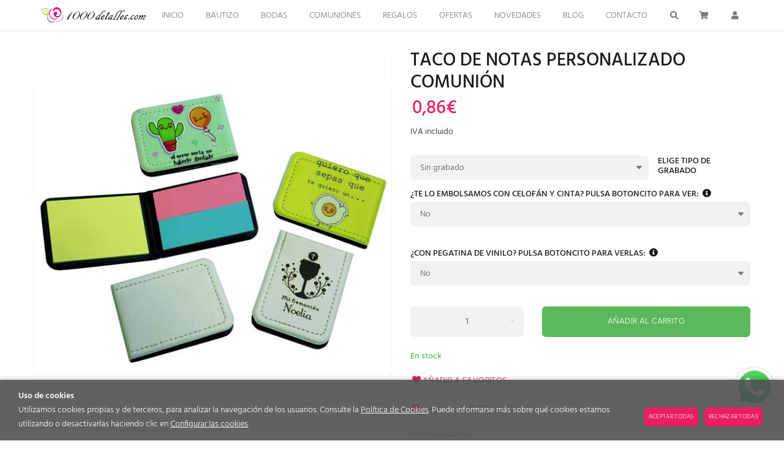

--- FILE ---
content_type: text/html; charset=utf-8
request_url: https://www.1000detalles.com/taco-de-notas-personalizado-comunion_p4847889.htm
body_size: 63141
content:
<!DOCTYPE HTML>
<html xmlns="http://www.w3.org/1999/xhtml" lang="es" xml:lang="es">
    <!--[PageTemplate:PageTemplate 1]-->
    <head>
        <title>Taco de notas personalizado comuni&#243;n</title>
        <meta http-equiv="Content-Type" content="application/xhtml+xml; charset=utf-8"/>
        <meta name="description" content="" />
        <meta name="keywords" content="" />
        
        <meta name="generator" content="Mabisy"/>
        <meta name="viewport" content="width=device-width, initial-scale=1">
        <meta name="mobile-web-app-capable" content="yes">     
        <script src="/js/stacktrace/stacktrace.min.js"></script>
        <script src="/js/mabisy_jslogerror.js"></script>
        <link rel="stylesheet" type="text/css" href="/Themes/MBStore001/styles/1000detalles/style.css" />
        <!-- Google Analytics -->
<script>
window.dataLayer = window.dataLayer || [];
function gtag(){dataLayer.push(arguments);}
gtag('consent', 'default', {'ad_storage': 'denied','ad_user_data': 'denied','ad_personalization': 'denied','analytics_storage': 'denied','functionality_storage': 'denied', 'wait_for_update': 500});
gtag('set', 'url_passthrough', true);
gtag('set', 'ads_data_redaction', true);
</script>
<script async src="https://www.googletagmanager.com/gtag/js?id=G-XEW3PXBZVJ"></script>
<script>
window.dataLayer = window.dataLayer || [];
function gtag(){dataLayer.push(arguments);}
gtag('js', new Date());
gtag('config', 'G-XEW3PXBZVJ', {'link_attribution': true});
gtag('event', 'view_item', {
'currency': '€',
'value': '1.95',
'items': [{
'id': 'P005025-CO',
'item_id': 'P005025-CO',
'brand': '',
'item_brand': '',
'category': 'Detalles de Comunión',
'item_category': 'Detalles de Comunión',
'name': 'Taco de notas personalizado comunión',
'item_name': 'Taco de notas personalizado comunión'
}]});
gtag('event', 'view_item_list', {
'items': [
{
'id': 'P08076-C',
'item_id': 'P08076-C',
'name': 'Pegatinas de vinilo, a medida, para regalos de comunión',
'item_name': 'Pegatinas de vinilo, a medida, para regalos de comunión',
'list_name': 'Productos relacionados',
'item_list_name': 'Productos relacionados',
'category': 'Libros y Complementos de Comunión',
'item_category': 'Libros y Complementos de Comunión',
'list_position': '1',
'index': '1',
'price': '0.56'
}
,
{
'id': 'PAP-40P',
'item_id': 'PAP-40P',
'name': 'Set 40 Tarjetas PVC con agujero personalizada',
'item_name': 'Set 40 Tarjetas PVC con agujero personalizada',
'list_name': 'Productos relacionados',
'item_list_name': 'Productos relacionados',
'category': 'Libros y Complementos de Bautizo',
'item_category': 'Libros y Complementos de Bautizo',
'list_position': '2',
'index': '2',
'price': '16.90'
}
,
{
'id': 'P08076-BA',
'item_id': 'P08076-BA',
'name': 'Pegatinas de vinilo a medida con foto o diseño para bautizo',
'item_name': 'Pegatinas de vinilo a medida con foto o diseño para bautizo',
'list_name': 'Productos relacionados',
'item_list_name': 'Productos relacionados',
'category': 'Libros y Complementos de Bautizo',
'item_category': 'Libros y Complementos de Bautizo',
'list_position': '3',
'index': '3',
'price': '0.63'
}
,
{
'id': 'P403028',
'item_id': 'P403028',
'name': 'Cinta de rizar plata y oro',
'item_name': 'Cinta de rizar plata y oro',
'list_name': 'Productos relacionados',
'item_list_name': 'Productos relacionados',
'category': 'Decora tu detalle',
'item_category': 'Decora tu detalle',
'list_position': '4',
'index': '4',
'price': '2.38'
}
,
{
'id': 'P403021',
'item_id': 'P403021',
'name': 'Bolsa de celofán con lunares varias medidas',
'item_name': 'Bolsa de celofán con lunares varias medidas',
'list_name': 'Productos relacionados',
'item_list_name': 'Productos relacionados',
'category': 'Decora tu detalle',
'item_category': 'Decora tu detalle',
'list_position': '5',
'index': '5',
'price': '0.07'
}
,
{
'id': 'P08076-B',
'item_id': 'P08076-B',
'name': 'Pegatinas de vinilo a medida con foto o diseño para regalos de boda',
'item_name': 'Pegatinas de vinilo a medida con foto o diseño para regalos de boda',
'list_name': 'Productos relacionados',
'item_list_name': 'Productos relacionados',
'category': 'Libros y Complementos de Boda',
'item_category': 'Libros y Complementos de Boda',
'list_position': '6',
'index': '6',
'price': '0.56'
}
,
{
'id': 'P403020',
'item_id': 'P403020',
'name': 'Bolsa de celofán transparente varias medidas',
'item_name': 'Bolsa de celofán transparente varias medidas',
'list_name': 'Productos relacionados',
'item_list_name': 'Productos relacionados',
'category': 'Decora tu detalle',
'item_category': 'Decora tu detalle',
'list_position': '7',
'index': '7',
'price': '0.07'
}

]});

</script>
<!-- End Google Analytics -->
<meta name="google-site-verification" content="bJa0asKi9OCOahs2F5SI1c8v9_ygxfoAN5FvIgRO_ds" />
<!-- Google tag (gtag.js) -->


</script>

<script>

  window.dataLayer = window.dataLayer || [];

  function gtag(){dataLayer.push(arguments);}

  gtag('js', new Date());

 

  gtag('config', 'G-XEW3PXBZVJ');

</script>

<meta name="facebook-domain-verification" content="4dowgk5bw80hwt8dhpm6m3yixspki0" />


<!-- TikTok Pixel Code Start -->
<script>
!function (w, d, t) {
  w.TiktokAnalyticsObject=t;var ttq=w[t]=w[t]||[];ttq.methods=["page","track","identify","instances","debug","on","off","once","ready","alias","group","enableCookie","disableCookie","holdConsent","revokeConsent","grantConsent"],ttq.setAndDefer=function(t,e){t[e]=function(){t.push([e].concat(Array.prototype.slice.call(arguments,0)))}};for(var i=0;i<ttq.methods.length;i++)ttq.setAndDefer(ttq,ttq.methods[i]);ttq.instance=function(t){for(
var e=ttq._i[t]||[],n=0;n<ttq.methods.length;n++)ttq.setAndDefer(e,ttq.methods[n]);return e},ttq.load=function(e,n){var r="https://analytics.tiktok.com/i18n/pixel/events.js",o=n&&n.partner;ttq._i=ttq._i||{},ttq._i[e]=[],ttq._i[e]._u=r,ttq._t=ttq._t||{},ttq._t[e]=+new Date,ttq._o=ttq._o||{},ttq._o[e]=n||{};n=document.createElement("script")
;n.type="text/javascript",n.async=!0,n.src=r+"?sdkid="+e+"&lib="+t;e=document.getElementsByTagName("script")[0];e.parentNode.insertBefore(n,e)};


  ttq.load('D5KH56RC77U666PPO73G');
  ttq.page();
}(window, document, 'ttq');
</script>
<!-- TikTok Pixel Code End -->

<link rel="shortcut icon" href="/server/Portal_0008402/img/favicon.png" type="image/png" />
<!-- Sequra Simulator -->
<script>
var sequraConfigParams = {
merchant: "1000detalles",
assetKey: "HQjhQdrOMY",
products: ["pp3"],
scriptUri: "https://live.sequracdn.com/assets/sequra-checkout.min.js",
decimalSeparator: ',',
thousandSeparator: '.',
currency: 'EUR',
rebranding: true,
};
(function(i, s, o, g, r, a, m) {i['SequraConfiguration'] = g;i['SequraOnLoad'] = [];i[r] = {};i[r][a] = function(callback) {i['SequraOnLoad'].push(callback);};(a = s.createElement(o)), (m = s.getElementsByTagName(o)[0]);a.async = 1;a.src = g.scriptUri;m.parentNode.insertBefore(a, m);})(window, document, 'script', sequraConfigParams, 'Sequra', 'onLoad');
</script>
<!-- End Sequra Simulator -->



<script src="https://js.hcaptcha.com/1/api.js" defer async></script>
<link rel="canonical" href="https://www.1000detalles.com/taco-de-notas-personalizado-comunion_p4847889.htm" />


<meta property="twitter:card" content="summary_large_image" /><meta property="twitter:title" content="Taco de notas personalizado comuni&#243;n" /><meta property="twitter:description" content=" " /><meta property="twitter:image" content="https://www.1000detalles.com/server/Portal_0008402/img/products/taco-de-notas-personalizado_4847889_24010777.jpg" /><meta property="og:site_name" content="www.1000detalles.com" /><meta property="og:title" content="Taco de notas personalizado comuni&#243;n" /><meta property="og:description" content=" " /><meta property="og:url" content="https://www.1000detalles.com/taco-de-notas-personalizado-comunion_p4847889.htm" /><meta property="og:image" content="https://www.1000detalles.com/server/Portal_0008402/img/products/taco-de-notas-personalizado_4847889_24010777.jpg" /><meta property="og:image" content="https://www.1000detalles.com/server/Portal_0008402/img/logo.png" /><meta property="og:image:alt" content="Taco de notas personalizado comuni&#243;n" /><meta property="og:type" content="product" /><meta property="fb:app_id" content="541538939970950" />


        
    </head>
    <body class="mb-page product producto detalles-de-comunion">
        
        <div class="mb-page-content">
            <div class="mb-panel-hellobar"></div>
            <header class="mb-panel-cabecera-sup">
                <div class="wrapper"></div>
            </header>
            <header class="mb-panel-cabecera">
                <div class="wrapper"><div class="mb-mod-menudynamic" data-idmodule="" data-posicion="1"><nav class="mb-mod-menu mb-js-desplegable" data-idmodule="7665196" data-js-desplegable-principal="true">
    <button class="btn-menu mb-js-desplegable-boton" title="Men&uacute;">
        <span class="mb-ico ico-menu" data-title="Men&uacute;"></span>
    </button>
    <div class="mb-js-desplegable-capa">
		<div class="header">
            <span class="title">Men&uacute;</span>
			<button type="button" class="btn-cerrar mb-js-desplegable-cerrar" onclick="return false">
				<span class="mb-ico ico-close" title="Cerrar"></span>
			</button>
		</div>
		<div class="content">            
            
            <ul class="menu principal level0" id="mm0" data-level="0" data-levels="1000">
                
                
                
                <li class="item it-inicio">
                    <a data-target="#mm2370821" data-level="1" class="level1 " title="Tienda online de detalles personalizados para boda, comuni&#243;n, bautizo y regalos" href="/">
                        <span>Inicio</span></a>
                    
                    
                </li>
                
                
                <li class="item with-submenu it-bautizo">
                    <a data-target="#mm76691" data-level="1" class="level1 " title="Detalles de Bautizo Personalizados, recuerdos 2026" href="/bautizo_c76691/">
                        <span>Bautizo</span><span class="mb-ico ico-derecha"></span></a>
                    
                    
                    <ul class="submenu">
                                                                    
                        <li class="item ">
                            <a data-target="#mm79849" data-level="1" class="level2 " title="Decorativos para Detalles de Bautizo, boda y comuni&#243;n" href="/decora-tu-detalle_c79849/">
                                <div>Decora tu detalle</div></a>
                            
                            
                        </li>
                    
                    
                    
                        <li class="item ">
                            <a data-target="#mm79866" data-level="1" class="level2 " title="Recuerdos de bautizo Originales, Obsequios Personalizados 2026" href="/detalles-de-bautizo_c79866/">
                                <div>Detalles de Bautizo</div></a>
                            
                            
                        </li>
                    
                    
                    
                        <li class="item ">
                            <a data-target="#mm886728" data-level="1" class="level2 " title="Tazas personalizadas y relojes para bautizos" href="/botellas-y-tazas-personalizadas-de-bautizo_c886728/">
                                <div>Botellas y Tazas Personalizadas de Bautizo</div></a>
                            
                            
                        </li>
                    
                    
                    
                        <li class="item ">
                            <a data-target="#mm76683" data-level="1" class="level2 " title="Imanes de bautizo para invitados y Chapas personalizadas con foto" href="/imanes-y-chapas-de-bautizo_c76683/">
                                <div>Imanes y Chapas de Bautizo</div></a>
                            
                            
                        </li>
                    
                    
                    
                        <li class="item ">
                            <a data-target="#mm79863" data-level="1" class="level2 " title="Portafotos de Bautizo para los Invitados Personalizados" href="/portafotos-de-bautizo_c79863/">
                                <div>Portafotos de Bautizo</div></a>
                            
                            
                        </li>
                    
                    
                    
                        <li class="item ">
                            <a data-target="#mm890398" data-level="1" class="level2 " title="Abanicos personalizados de bautizo" href="/abanicos-para-bautizo_c890398/">
                                <div>Abanicos para bautizo</div></a>
                            
                            
                        </li>
                    
                    
                    
                        <li class="item ">
                            <a data-target="#mm77005" data-level="1" class="level2 " title="Llaveros de Bautizo Personalizados para Invitados, 2026" href="/llaveros-de-bautizo_c77005/">
                                <div>Llaveros de Bautizo</div></a>
                            
                            
                        </li>
                    
                    
                    
                        <li class="item ">
                            <a data-target="#mm79883" data-level="1" class="level2 " title="Botellas de Vino personalizadas para bautizo y moscatel" href="/botellas-de-vino-personalizadas-bautizo-y-moscatel_c79883/">
                                <div>Botellas de vino personalizadas bautizo y Moscatel</div></a>
                            
                            
                        </li>
                    
                    
                    
                        <li class="item ">
                            <a data-target="#mm736507" data-level="1" class="level2 " title="Letras Gigantes para Bautizo, Nombres y Carteles" href="/letras-y-carteles-de-bautizo_c736507/">
                                <div>Letras y Carteles de Bautizo</div></a>
                            
                            
                        </li>
                    
                    
                    
                        <li class="item ">
                            <a data-target="#mm76690" data-level="1" class="level2 " title="Figuras para Tartas de Bautizo Originales 2026" href="/figuras-para-tartas-de-bautizo_c76690/">
                                <div>Figuras para Tartas de Bautizo</div></a>
                            
                            
                        </li>
                    
                    
                    
                        <li class="item ">
                            <a data-target="#mm682231" data-level="1" class="level2 " title="Libros de firmas de bautizo personalizados con foto" href="/libros-y-complementos-de-bautizo_c682231/">
                                <div>Libros y Complementos de Bautizo</div></a>
                            
                            
                        </li>
                    
                    
                    
                        <li class="item ">
                            <a data-target="#mm890409" data-level="1" class="level2 " title="" href="/fundas-y-boligrafos_c890409/">
                                <div>Fundas y Bol&#237;grafos</div></a>
                            
                            
                        </li>
                    
                    
                    
                        <li class="item ">
                            <a data-target="#mm890234" data-level="1" class="level2 " title="" href="/regalos-para-ninos-y-adolescentes_c890234/">
                                <div>Regalos para ni&#241;os y adolescentes</div></a>
                            
                            
                        </li>
                    </ul>
                    
                </li>
                
                
                <li class="item with-submenu it-bodas">
                    <a data-target="#mm83248" data-level="1" class="level1 " title="Detalles de Boda personalizados, recuerdos 2026" href="/bodas_c83248/">
                        <span>Bodas</span><span class="mb-ico ico-derecha"></span></a>
                    
                    
                    <ul class="submenu">
                                                                    
                        <li class="item ">
                            <a data-target="#mm890404" data-level="1" class="level2 " title="decoraciones para regalos de boda" href="/decora-tu-regalo_c890404/">
                                <div>Decora tu regalo</div></a>
                            
                            
                        </li>
                    
                    
                    
                        <li class="item ">
                            <a data-target="#mm79867" data-level="1" class="level2 " title="recordatorios de boda personalizados, obsequios 2026" href="/detalles-de-boda-y-recuerdos_c79867/">
                                <div>Detalles de boda y Recuerdos</div></a>
                            
                            
                        </li>
                    
                    
                    
                        <li class="item ">
                            <a data-target="#mm890233" data-level="1" class="level2 " title="Detalles para adolescentes y ni&#241;os personalizados 2026" href="/detalles-para-adolescentes-y-ninos_c890233/">
                                <div>Detalles para adolescentes y ni&#241;os</div></a>
                            
                            
                        </li>
                    
                    
                    
                        <li class="item ">
                            <a data-target="#mm79848" data-level="1" class="level2 " title="Figuras para Tartas de Boda Originales 2026" href="/figuras-para-tartas-de-boda_c79848/">
                                <div>Figuras para Tartas de Boda</div></a>
                            
                            
                        </li>
                    
                    
                    
                        <li class="item ">
                            <a data-target="#mm79891" data-level="1" class="level2 " title="Imanes para Bodas  y chapas personalizadas." href="/imanes-y-chapas-para-boda_c79891/">
                                <div>Imanes y Chapas para Boda</div></a>
                            
                            
                        </li>
                    
                    
                    
                        <li class="item ">
                            <a data-target="#mm76717" data-level="1" class="level2 " title="Llaveros de Boda personalizados para Regalar a los Invitados 2026" href="/llaveros-de-boda_c76717/">
                                <div>Llaveros de Boda</div></a>
                            
                            
                        </li>
                    
                    
                    
                        <li class="item ">
                            <a data-target="#mm79834" data-level="1" class="level2 " title="Bol&#237;grafos grabados, Met&#225;licos, Madera y PVC Personalizados" href="/boligrafos-y-fundas_c79834/">
                                <div>Bol&#237;grafos y Fundas</div></a>
                            
                            
                        </li>
                    
                    
                    
                        <li class="item ">
                            <a data-target="#mm890399" data-level="1" class="level2 " title="Abanicos para boda personalizados 2026" href="/abanicos-para-boda_c890399/">
                                <div>Abanicos para boda</div></a>
                            
                            
                        </li>
                    
                    
                    
                        <li class="item ">
                            <a data-target="#mm886726" data-level="1" class="level2 " title="Tazas personalizadas de boda, y Relojes personalizados para regalo" href="/botellas-y-tazas-personalizadas-de-bodas_c886726/">
                                <div>Botellas y Tazas Personalizadas de Bodas</div></a>
                            
                            
                        </li>
                    
                    
                    
                        <li class="item ">
                            <a data-target="#mm79882" data-level="1" class="level2 " title="Botellas de Vino Personalizadas para Bodas" href="/botellas-de-vino-personalizadas-boda-y-moscatel_c79882/">
                                <div>Botellas de Vino Personalizadas Boda y Moscatel</div></a>
                            
                            
                        </li>
                    
                    
                    
                        <li class="item ">
                            <a data-target="#mm79894" data-level="1" class="level2 " title="Libros de firmas para boda personalizados 2026" href="/libros-y-complementos-de-boda_c79894/">
                                <div>Libros y Complementos de Boda</div></a>
                            
                            
                        </li>
                    
                    
                    
                        <li class="item ">
                            <a data-target="#mm736506" data-level="1" class="level2 " title="Letras de Corcho Gigantes Nombres y Carteles para bodas" href="/letras-y-carteles-de-boda_c736506/">
                                <div>Letras y Carteles de Boda</div></a>
                            
                            
                        </li>
                    </ul>
                    
                </li>
                
                
                <li class="item with-submenu it-comuniones">
                    <a data-target="#mm80212" data-level="1" class="level1 " title="Detalles de Comuni&#243;n personalizados, Recuerdos y Regalos 2026" href="/comuniones_c80212/">
                        <span>Comuniones</span><span class="mb-ico ico-derecha"></span></a>
                    
                    
                    <ul class="submenu">
                                                                    
                        <li class="item ">
                            <a data-target="#mm890407" data-level="1" class="level2 " title="Decoraciones para detalles de comuni&#243;n" href="/decora-tus-detalles_c890407/">
                                <div>Decora tus detalles</div></a>
                            
                            
                        </li>
                    
                    
                    
                        <li class="item ">
                            <a data-target="#mm76998" data-level="1" class="level2 " title="Recuerdos para Comuni&#243;n Baratos, recordatorios, 2026" href="/detalles-de-comunion_c76998/">
                                <div>Detalles de Comuni&#243;n</div></a>
                            
                            
                        </li>
                    
                    
                    
                        <li class="item ">
                            <a data-target="#mm77002" data-level="1" class="level2 " title="Detalles para Ni&#241;os Baratos, cumplea&#241;os, colegios, 1000detalles" href="/detalles-para-ninos-y-adolescentes_c77002/">
                                <div>Detalles para ni&#241;os y adolescentes</div></a>
                            
                            
                        </li>
                    
                    
                    
                        <li class="item ">
                            <a data-target="#mm79889" data-level="1" class="level2 " title="Imanes de Comuni&#243;n y chapas personalizadas" href="/imanes-y-chapas-de-comunion_c79889/">
                                <div>Imanes y Chapas de Comuni&#243;n</div></a>
                            
                            
                        </li>
                    
                    
                    
                        <li class="item ">
                            <a data-target="#mm77006" data-level="1" class="level2 " title="Llaveros para Comuni&#243;n Personalizados para Invitados, 2026" href="/llaveros-para-comunion_c77006/">
                                <div>Llaveros para Comuni&#243;n</div></a>
                            
                            
                        </li>
                    
                    
                    
                        <li class="item ">
                            <a data-target="#mm886725" data-level="1" class="level2 " title="Tazas personalizadas, y relojes personalizados para comuni&#243;n, para regalo" href="/botellas-y-tazas-personalizadas-de-comunion_c886725/">
                                <div>Botellas y Tazas Personalizadas de Comuni&#243;n</div></a>
                            
                            
                        </li>
                    
                    
                    
                        <li class="item ">
                            <a data-target="#mm79870" data-level="1" class="level2 " title="Abanicos para Invitadas y personalizados de comuni&#243;n 2026" href="/abanicos-para-comunion_c79870/">
                                <div>Abanicos para comuni&#243;n</div></a>
                            
                            
                        </li>
                    
                    
                    
                        <li class="item ">
                            <a data-target="#mm79884" data-level="1" class="level2 " title="Botellas de Vino Personalizadas para Comuni&#243;n" href="/botellas-personalizadas-de-vino-de-comunion-y-moscatel_c79884/">
                                <div>Botellas personalizadas de Vino de comuni&#243;n y Moscatel</div></a>
                            
                            
                        </li>
                    
                    
                    
                        <li class="item ">
                            <a data-target="#mm890408" data-level="1" class="level2 " title="Bol&#237;grafos Met&#225;licos, Madera y PVC Personalizados" href="/bolis-y-fundas_c890408/">
                                <div>Bolis y Fundas</div></a>
                            
                            
                        </li>
                    
                    
                    
                        <li class="item ">
                            <a data-target="#mm79846" data-level="1" class="level2 " title="Figuras para Tartas de Comuni&#243;n Originales 2026" href="/figuras-para-tartas-de-comunion_c79846/">
                                <div>Figuras para Tartas de Comuni&#243;n</div></a>
                            
                            
                        </li>
                    
                    
                    
                        <li class="item ">
                            <a data-target="#mm632584" data-level="1" class="level2 " title="libros de firmas personalizados de comuni&#243;n 2026" href="/libros-y-complementos-de-comunion_c632584/">
                                <div>Libros y Complementos de Comuni&#243;n</div></a>
                            
                            
                        </li>
                    
                    
                    
                        <li class="item ">
                            <a data-target="#mm736509" data-level="1" class="level2 " title="Letras Gigantes de comuni&#243;n, frases y carteles" href="/letras-y-carteles-de-comunion_c736509/">
                                <div>Letras y Carteles de Comuni&#243;n</div></a>
                            
                            
                        </li>
                    </ul>
                    
                </li>
                
                
                <li class="item with-submenu it-regalos">
                    <a data-target="#mm890406" data-level="1" class="level1 " title="Regalos Originales, Personalizados 2026" href="/regalos_c890406/">
                        <span>Regalos</span><span class="mb-ico ico-derecha"></span></a>
                    
                    
                    <ul class="submenu">
                                                                    
                        <li class="item ">
                            <a data-target="#mm890401" data-level="1" class="level2 " title="Regalos para cumplea&#241;os" href="/regalos-para-ninos_c890401/">
                                <div>Regalos para ni&#241;os</div></a>
                            
                            
                        </li>
                    
                    
                    
                        <li class="item ">
                            <a data-target="#mm79857" data-level="1" class="level2 " title="Art&#237;culos para Decorar Fiestas de cumplea&#241;os 2026" href="/articulos-para-fiestas_c79857/">
                                <div>Art&#237;culos para Fiestas</div></a>
                            
                            
                        </li>
                    
                    
                    
                        <li class="item ">
                            <a data-target="#mm156808" data-level="1" class="level2 " title="" href="/regalos-para-dias-especiales_c156808/">
                                <div>Regalos para d&#237;as especiales</div></a>
                            
                            
                        </li>
                    
                    
                    
                        <li class="item ">
                            <a data-target="#mm315702" data-level="1" class="level2 " title="graduado fin de curso,graduacion con birrete" href="/graduacion-y-profesores_c315702/">
                                <div>Graduaci&#243;n y Profesores</div></a>
                            
                            
                        </li>
                    
                    
                    
                        <li class="item ">
                            <a data-target="#mm788417" data-level="1" class="level2 " title="Placas homenaje para regalar" href="/placas-homenaje_c788417/">
                                <div>Placas Homenaje</div></a>
                            
                            
                        </li>
                    
                    
                    
                        <li class="item ">
                            <a data-target="#mm121098" data-level="1" class="level2 " title="Detalles de Navidad y Regalos Navide&#241;os" href="/detalles-de-navidad_c121098/">
                                <div>Detalles de Navidad</div></a>
                            
                            
                        </li>
                    </ul>
                    
                </li>
                
                
                <li class="item it-ofertas">
                    <a data-target="#mm890410" data-level="1" class="level1 " title="Detalles y recordatorios en Oferta. 2026" href="/ofertas_c890410/">
                        <span>OFERTAS</span></a>
                    
                    
                </li>
                
                
                <li class="item it-novedades">
                    <a data-target="#mm890411" data-level="1" class="level1 " title="Novedades de 1000 detalles 2026" href="/novedades_c890411/">
                        <span>Novedades</span></a>
                    
                    
                </li>
                
                
                <li class="item it-blog">
                    <a data-target="#mm681" data-level="1" class="level1 " title="1000detalles" href="/blog/">
                        <span>Blog</span></a>
                    
                    
                </li>
                
                
                <li class="item it-contacto">
                    <a data-target="#mm2370835" data-level="1" class="level1 " title="Contacto" href="/contacto.html">
                        <span>Contacto</span></a>
                    
                    
                </li>
                
                
                
            </ul>
            
            <ul class="menu secundario oculto level1" id="mm76691" data-level="1" data-levels="1000">
                
                    <li class="item prev">
                        <a data-target="#mm0" class="" title="" href="/bautizo_c76691/"><span class="mb-ico ico-izquierda"></span>Volver</a>
                    </li>
                    <li class="item original">
                        <a class="" title="Detalles de Bautizo Personalizados, recuerdos 2026" href="/bautizo_c76691/">Bautizo</a>
                    </li>
                
                
                
                <li class="item it-decora_tu_detalle">
                    <a data-target="#mm79849" data-level="2" class="level1 " title="Decorativos para Detalles de Bautizo, boda y comuni&#243;n" href="/decora-tu-detalle_c79849/">
                        <span>Decora tu detalle</span></a>
                    
                    
                </li>
                
                
                <li class="item it-detalles_de_bautizo">
                    <a data-target="#mm79866" data-level="2" class="level1 " title="Recuerdos de bautizo Originales, Obsequios Personalizados 2026" href="/detalles-de-bautizo_c79866/">
                        <span>Detalles de Bautizo</span></a>
                    
                    
                </li>
                
                
                <li class="item it-botellas_y_tazas_personalizadas_de_bautizo">
                    <a data-target="#mm886728" data-level="2" class="level1 " title="Tazas personalizadas y relojes para bautizos" href="/botellas-y-tazas-personalizadas-de-bautizo_c886728/">
                        <span>Botellas y Tazas Personalizadas de Bautizo</span></a>
                    
                    
                </li>
                
                
                <li class="item it-imanes_y_chapas_de_bautizo">
                    <a data-target="#mm76683" data-level="2" class="level1 " title="Imanes de bautizo para invitados y Chapas personalizadas con foto" href="/imanes-y-chapas-de-bautizo_c76683/">
                        <span>Imanes y Chapas de Bautizo</span></a>
                    
                    
                </li>
                
                
                <li class="item it-portafotos_de_bautizo">
                    <a data-target="#mm79863" data-level="2" class="level1 " title="Portafotos de Bautizo para los Invitados Personalizados" href="/portafotos-de-bautizo_c79863/">
                        <span>Portafotos de Bautizo</span></a>
                    
                    
                </li>
                
                
                <li class="item it-abanicos_para_bautizo">
                    <a data-target="#mm890398" data-level="2" class="level1 " title="Abanicos personalizados de bautizo" href="/abanicos-para-bautizo_c890398/">
                        <span>Abanicos para bautizo</span></a>
                    
                    
                </li>
                
                
                <li class="item it-llaveros_de_bautizo">
                    <a data-target="#mm77005" data-level="2" class="level1 " title="Llaveros de Bautizo Personalizados para Invitados, 2026" href="/llaveros-de-bautizo_c77005/">
                        <span>Llaveros de Bautizo</span></a>
                    
                    
                </li>
                
                
                <li class="item it-botellas_de_vino_personalizadas_bautizo_y_moscatel">
                    <a data-target="#mm79883" data-level="2" class="level1 " title="Botellas de Vino personalizadas para bautizo y moscatel" href="/botellas-de-vino-personalizadas-bautizo-y-moscatel_c79883/">
                        <span>Botellas de vino personalizadas bautizo y Moscatel</span></a>
                    
                    
                </li>
                
                
                <li class="item it-letras_y_carteles_de_bautizo">
                    <a data-target="#mm736507" data-level="2" class="level1 " title="Letras Gigantes para Bautizo, Nombres y Carteles" href="/letras-y-carteles-de-bautizo_c736507/">
                        <span>Letras y Carteles de Bautizo</span></a>
                    
                    
                </li>
                
                
                <li class="item it-figuras_para_tartas_de_bautizo">
                    <a data-target="#mm76690" data-level="2" class="level1 " title="Figuras para Tartas de Bautizo Originales 2026" href="/figuras-para-tartas-de-bautizo_c76690/">
                        <span>Figuras para Tartas de Bautizo</span></a>
                    
                    
                </li>
                
                
                <li class="item it-libros_y_complementos_de_bautizo">
                    <a data-target="#mm682231" data-level="2" class="level1 " title="Libros de firmas de bautizo personalizados con foto" href="/libros-y-complementos-de-bautizo_c682231/">
                        <span>Libros y Complementos de Bautizo</span></a>
                    
                    
                </li>
                
                
                <li class="item it-fundas_y_bolígrafos">
                    <a data-target="#mm890409" data-level="2" class="level1 " title="" href="/fundas-y-boligrafos_c890409/">
                        <span>Fundas y Bol&#237;grafos</span></a>
                    
                    
                </li>
                
                
                <li class="item it-regalos_para_niños_y_adolescentes">
                    <a data-target="#mm890234" data-level="2" class="level1 " title="" href="/regalos-para-ninos-y-adolescentes_c890234/">
                        <span>Regalos para ni&#241;os y adolescentes</span></a>
                    
                    
                </li>
                
                
                
            </ul>
            
            <ul class="menu secundario oculto level1" id="mm80212" data-level="1" data-levels="1000">
                
                    <li class="item prev">
                        <a data-target="#mm0" class="" title="" href="/comuniones_c80212/"><span class="mb-ico ico-izquierda"></span>Volver</a>
                    </li>
                    <li class="item original">
                        <a class="" title="Detalles de Comuni&#243;n personalizados, Recuerdos y Regalos 2026" href="/comuniones_c80212/">Comuniones</a>
                    </li>
                
                
                
                <li class="item it-decora_tus_detalles">
                    <a data-target="#mm890407" data-level="2" class="level1 " title="Decoraciones para detalles de comuni&#243;n" href="/decora-tus-detalles_c890407/">
                        <span>Decora tus detalles</span></a>
                    
                    
                </li>
                
                
                <li class="item it-detalles_de_comunión">
                    <a data-target="#mm76998" data-level="2" class="level1 " title="Recuerdos para Comuni&#243;n Baratos, recordatorios, 2026" href="/detalles-de-comunion_c76998/">
                        <span>Detalles de Comuni&#243;n</span></a>
                    
                    
                </li>
                
                
                <li class="item it-detalles_para_niños_y_adolescentes">
                    <a data-target="#mm77002" data-level="2" class="level1 " title="Detalles para Ni&#241;os Baratos, cumplea&#241;os, colegios, 1000detalles" href="/detalles-para-ninos-y-adolescentes_c77002/">
                        <span>Detalles para ni&#241;os y adolescentes</span></a>
                    
                    
                </li>
                
                
                <li class="item it-imanes_y_chapas_de_comunión">
                    <a data-target="#mm79889" data-level="2" class="level1 " title="Imanes de Comuni&#243;n y chapas personalizadas" href="/imanes-y-chapas-de-comunion_c79889/">
                        <span>Imanes y Chapas de Comuni&#243;n</span></a>
                    
                    
                </li>
                
                
                <li class="item it-llaveros_para_comunión">
                    <a data-target="#mm77006" data-level="2" class="level1 " title="Llaveros para Comuni&#243;n Personalizados para Invitados, 2026" href="/llaveros-para-comunion_c77006/">
                        <span>Llaveros para Comuni&#243;n</span></a>
                    
                    
                </li>
                
                
                <li class="item it-botellas_y_tazas_personalizadas_de_comunión">
                    <a data-target="#mm886725" data-level="2" class="level1 " title="Tazas personalizadas, y relojes personalizados para comuni&#243;n, para regalo" href="/botellas-y-tazas-personalizadas-de-comunion_c886725/">
                        <span>Botellas y Tazas Personalizadas de Comuni&#243;n</span></a>
                    
                    
                </li>
                
                
                <li class="item it-abanicos_para_comunión">
                    <a data-target="#mm79870" data-level="2" class="level1 " title="Abanicos para Invitadas y personalizados de comuni&#243;n 2026" href="/abanicos-para-comunion_c79870/">
                        <span>Abanicos para comuni&#243;n</span></a>
                    
                    
                </li>
                
                
                <li class="item it-botellas_personalizadas_de_vino_de_comunión_y_moscatel">
                    <a data-target="#mm79884" data-level="2" class="level1 " title="Botellas de Vino Personalizadas para Comuni&#243;n" href="/botellas-personalizadas-de-vino-de-comunion-y-moscatel_c79884/">
                        <span>Botellas personalizadas de Vino de comuni&#243;n y Moscatel</span></a>
                    
                    
                </li>
                
                
                <li class="item it-bolis_y_fundas">
                    <a data-target="#mm890408" data-level="2" class="level1 " title="Bol&#237;grafos Met&#225;licos, Madera y PVC Personalizados" href="/bolis-y-fundas_c890408/">
                        <span>Bolis y Fundas</span></a>
                    
                    
                </li>
                
                
                <li class="item it-figuras_para_tartas_de_comunión">
                    <a data-target="#mm79846" data-level="2" class="level1 " title="Figuras para Tartas de Comuni&#243;n Originales 2026" href="/figuras-para-tartas-de-comunion_c79846/">
                        <span>Figuras para Tartas de Comuni&#243;n</span></a>
                    
                    
                </li>
                
                
                <li class="item it-libros_y_complementos_de_comunión">
                    <a data-target="#mm632584" data-level="2" class="level1 " title="libros de firmas personalizados de comuni&#243;n 2026" href="/libros-y-complementos-de-comunion_c632584/">
                        <span>Libros y Complementos de Comuni&#243;n</span></a>
                    
                    
                </li>
                
                
                <li class="item it-letras_y_carteles_de_comunión">
                    <a data-target="#mm736509" data-level="2" class="level1 " title="Letras Gigantes de comuni&#243;n, frases y carteles" href="/letras-y-carteles-de-comunion_c736509/">
                        <span>Letras y Carteles de Comuni&#243;n</span></a>
                    
                    
                </li>
                
                
                
            </ul>
            
            <ul class="menu secundario oculto level1" id="mm83248" data-level="1" data-levels="1000">
                
                    <li class="item prev">
                        <a data-target="#mm0" class="" title="" href="/bodas_c83248/"><span class="mb-ico ico-izquierda"></span>Volver</a>
                    </li>
                    <li class="item original">
                        <a class="" title="Detalles de Boda personalizados, recuerdos 2026" href="/bodas_c83248/">Bodas</a>
                    </li>
                
                
                
                <li class="item it-decora_tu_regalo">
                    <a data-target="#mm890404" data-level="2" class="level1 " title="decoraciones para regalos de boda" href="/decora-tu-regalo_c890404/">
                        <span>Decora tu regalo</span></a>
                    
                    
                </li>
                
                
                <li class="item it-detalles_de_boda_y_recuerdos">
                    <a data-target="#mm79867" data-level="2" class="level1 " title="recordatorios de boda personalizados, obsequios 2026" href="/detalles-de-boda-y-recuerdos_c79867/">
                        <span>Detalles de boda y Recuerdos</span></a>
                    
                    
                </li>
                
                
                <li class="item it-detalles_para_adolescentes_y_niños">
                    <a data-target="#mm890233" data-level="2" class="level1 " title="Detalles para adolescentes y ni&#241;os personalizados 2026" href="/detalles-para-adolescentes-y-ninos_c890233/">
                        <span>Detalles para adolescentes y ni&#241;os</span></a>
                    
                    
                </li>
                
                
                <li class="item it-figuras_para_tartas_de_boda">
                    <a data-target="#mm79848" data-level="2" class="level1 " title="Figuras para Tartas de Boda Originales 2026" href="/figuras-para-tartas-de-boda_c79848/">
                        <span>Figuras para Tartas de Boda</span></a>
                    
                    
                </li>
                
                
                <li class="item it-imanes_y_chapas_para_boda">
                    <a data-target="#mm79891" data-level="2" class="level1 " title="Imanes para Bodas  y chapas personalizadas." href="/imanes-y-chapas-para-boda_c79891/">
                        <span>Imanes y Chapas para Boda</span></a>
                    
                    
                </li>
                
                
                <li class="item it-llaveros_de_boda">
                    <a data-target="#mm76717" data-level="2" class="level1 " title="Llaveros de Boda personalizados para Regalar a los Invitados 2026" href="/llaveros-de-boda_c76717/">
                        <span>Llaveros de Boda</span></a>
                    
                    
                </li>
                
                
                <li class="item it-bolígrafos_y_fundas">
                    <a data-target="#mm79834" data-level="2" class="level1 " title="Bol&#237;grafos grabados, Met&#225;licos, Madera y PVC Personalizados" href="/boligrafos-y-fundas_c79834/">
                        <span>Bol&#237;grafos y Fundas</span></a>
                    
                    
                </li>
                
                
                <li class="item it-abanicos_para_boda">
                    <a data-target="#mm890399" data-level="2" class="level1 " title="Abanicos para boda personalizados 2026" href="/abanicos-para-boda_c890399/">
                        <span>Abanicos para boda</span></a>
                    
                    
                </li>
                
                
                <li class="item it-botellas_y_tazas_personalizadas_de_bodas">
                    <a data-target="#mm886726" data-level="2" class="level1 " title="Tazas personalizadas de boda, y Relojes personalizados para regalo" href="/botellas-y-tazas-personalizadas-de-bodas_c886726/">
                        <span>Botellas y Tazas Personalizadas de Bodas</span></a>
                    
                    
                </li>
                
                
                <li class="item it-botellas_de_vino_personalizadas_boda_y_moscatel">
                    <a data-target="#mm79882" data-level="2" class="level1 " title="Botellas de Vino Personalizadas para Bodas" href="/botellas-de-vino-personalizadas-boda-y-moscatel_c79882/">
                        <span>Botellas de Vino Personalizadas Boda y Moscatel</span></a>
                    
                    
                </li>
                
                
                <li class="item it-libros_y_complementos_de_boda">
                    <a data-target="#mm79894" data-level="2" class="level1 " title="Libros de firmas para boda personalizados 2026" href="/libros-y-complementos-de-boda_c79894/">
                        <span>Libros y Complementos de Boda</span></a>
                    
                    
                </li>
                
                
                <li class="item it-letras_y_carteles_de_boda">
                    <a data-target="#mm736506" data-level="2" class="level1 " title="Letras de Corcho Gigantes Nombres y Carteles para bodas" href="/letras-y-carteles-de-boda_c736506/">
                        <span>Letras y Carteles de Boda</span></a>
                    
                    
                </li>
                
                
                
            </ul>
            
            <ul class="menu secundario oculto level1" id="mm890406" data-level="1" data-levels="1000">
                
                    <li class="item prev">
                        <a data-target="#mm0" class="" title="" href="/regalos_c890406/"><span class="mb-ico ico-izquierda"></span>Volver</a>
                    </li>
                    <li class="item original">
                        <a class="" title="Regalos Originales, Personalizados 2026" href="/regalos_c890406/">Regalos</a>
                    </li>
                
                
                
                <li class="item it-regalos_para_niños">
                    <a data-target="#mm890401" data-level="2" class="level1 " title="Regalos para cumplea&#241;os" href="/regalos-para-ninos_c890401/">
                        <span>Regalos para ni&#241;os</span></a>
                    
                    
                </li>
                
                
                <li class="item it-artículos_para_fiestas">
                    <a data-target="#mm79857" data-level="2" class="level1 " title="Art&#237;culos para Decorar Fiestas de cumplea&#241;os 2026" href="/articulos-para-fiestas_c79857/">
                        <span>Art&#237;culos para Fiestas</span></a>
                    
                    
                </li>
                
                
                <li class="item it-regalos_para_días_especiales">
                    <a data-target="#mm156808" data-level="2" class="level1 " title="" href="/regalos-para-dias-especiales_c156808/">
                        <span>Regalos para d&#237;as especiales</span></a>
                    
                    
                </li>
                
                
                <li class="item it-graduación_y_profesores">
                    <a data-target="#mm315702" data-level="2" class="level1 " title="graduado fin de curso,graduacion con birrete" href="/graduacion-y-profesores_c315702/">
                        <span>Graduaci&#243;n y Profesores</span></a>
                    
                    
                </li>
                
                
                <li class="item it-placas_homenaje">
                    <a data-target="#mm788417" data-level="2" class="level1 " title="Placas homenaje para regalar" href="/placas-homenaje_c788417/">
                        <span>Placas Homenaje</span></a>
                    
                    
                </li>
                
                
                <li class="item it-detalles_de_navidad">
                    <a data-target="#mm121098" data-level="2" class="level1 " title="Detalles de Navidad y Regalos Navide&#241;os" href="/detalles-de-navidad_c121098/">
                        <span>Detalles de Navidad</span></a>
                    
                    
                </li>
                
                
                
            </ul>
            
		</div>
		<div class="overlay"></div>
    </div>
</nav>

<script type="text/javascript" data-module="menu" data-idmodule="7665196">
    /* <![CDATA[  */ 
	document.addEventListener("DOMContentLoaded", function(event) {
        try {
            $('[data-idmodule="7665196"] .menu > .item > a[data-target]').click(function(e) {
                if ($(this).attr('data-target') != '') {
                    if ($($(this).attr('data-target')).length > 0) {
                        var touch = ('ontouchstart' in document.documentElement === true) || ($(e.target).hasClass('mb-ico') === true);
                        if (!touch) {
                            touch = ($(this).parents('.menu.principal').parents('.mb-js-desplegable-capa.abierto').length>0) || ($(this).parents('.menu.secundario').length>0);
                        }
                        if (touch) {
                            e.preventDefault();

                            $(this).closest('.item').toggleClass('abierto');
                            var abierto = $(this).closest('.item').hasClass('abierto');

                            if ($(this).closest('.item').hasClass('prev')) {
                                $(this).closest('.item.prev').removeClass('abierto');
                            }
                            $($(this).attr('data-target')).toggleClass('oculto',!abierto);
                            $($(this).attr('data-target')).find('.item.abierto').removeClass('abierto');
                            
                            $(this).closest('.menu').toggleClass('oculto',abierto);
                        }
                    }
                }
            });
            $(document).click(function(e){
                if ($('.mb-js-desplegable[data-idmodule="7665196"]').length>0) {
                    var isClickInside = $('.mb-js-desplegable[data-idmodule="7665196"]')[0].contains(e.target);
                    if (!isClickInside) {
                        $('.mb-js-desplegable[data-idmodule="7665196"]').find('.overlay').click();
                        $('.mb-js-desplegable[data-idmodule="7665196"]').find('.menu').addClass('oculto');
                        $('.mb-js-desplegable[data-idmodule="7665196"]').find('.menu.principal').removeClass('oculto');
                        $('.mb-js-desplegable[data-idmodule="7665196"]').find('.item').removeClass('abierto');
                    }
                }
            });
        } catch(err) {
            console.error('Error loading .mb-mod-menu (idmodule: 7665196) script: ' + err);
        }
	});
	/* ]]> */
</script></div><a data-idmodule="" class="mb-mod-storelogo" href="/" title="www.1000detalles.com" itemscope itemtype="https://schema.org/Website" itemid="https://www.1000detalles.com">
	<meta content="www.1000detalles.com" itemprop="name" />
	<img src="/server/Portal_0008402/img/logo.png" alt="www.1000detalles.com" class="logo" itemprop="image" width="350" height="65">
	<span itemscope itemtype="https://schema.org/Organization" itemprop="author">
	<meta content="https://www.1000detalles.com/server/Portal_0008402/img/logo.png" itemprop="logo" />
	<meta content="https://www.1000detalles.com" itemprop="url" />
	<meta content="www.1000detalles.com" itemprop="name" />
	
	</span>
</a><div class="mb-mod-cartsummary mb-js-desplegable" id="cartsummary7665198" data-idmodule="7665198" data-js-desplegable-principal="true">
	<button class="btn-cart mb-js-desplegable-boton" title="Carrito">
		<span class="mb-ico ico-cart" data-title="Carrito"></span>
		<span class="text empty" >Sin artículos</span>
		<span class="text full" style="display:none;">
			<span class="number">0</span>
			<span class="text">Art&iacute;culo(s):</span>
			<span class="price">0,00€</span>
		</span>
	</button>
	<div class="mb-js-desplegable-capa">
		<div class="header">
			<span class="title">Carrito</span>
			<button type="button" class="btn-cerrar mb-js-desplegable-cerrar" onclick="return false">
				<span class="mb-ico ico-close" title="Cerrar"></span>
			</button>
		</div>
		<div class="content">
			<div class="cart" style="display:none">
				
			</div>

			<div class="mb-mensaje mensaje-vacio" >
				<span class="mb-ico ico-cart"></span><span class="text">No hay productos en el carrito</span>
			</div>
		</div>
		<div class="footer" style="display:none;">
			
			<div class="subtotal">
				<span class="text">Importe</span>
				<span class="price" id="subtotalCart7665198"></span>
			</div>
						<div class="buttons">
				
				<a href="/carrito.html" class="btn-shoppingcart"><span class="mb-ico ico-cart"></span>Ir al carrito</a>
			</div>
		</div>
		<div class="overlay"></div>
	</div>	
<script type="text/javascript">
	/* <![CDATA[ */
	function reload_cart_7665198() {
		//llamar por ajax al carrito
		//recargar contenidos del carrito
		var ajax = $.post("/process/process.aspx?action=send_GetShoppingCart", { },
                function (data) {
                    var obj = jQuery.parseJSON(data);
                    if (obj.status == "OK") {
						refill_cart_data_7665198(obj);
                    } else {
                        alert(obj.message);
                    }
                });
        ajax.fail(function (xhr,status,error) { 
			if(xhr.readyState == 0 || xhr.status == 0) {			
				return;  // it's not really an error
			} else {
				//alert('Error: ' + xhr.statusText + ' (' + xhr.status + ')');
				console.log('Error reloading cart: ' + xhr.statusText + ' (' + xhr.status + ')');
				return;
			}
		});
	}
	
	function refill_cart_data_7665198(data) {
		if (data.Cart.Nofitems > 0) {
			//alert ("Items: "+ data.Cart.Nofitems);
			$('#cartsummary7665198 .content .cart').show();
			$('#cartsummary7665198 .content .mensaje-vacio').hide();
			$('#cartsummary7665198 .footer').show();
			$('#cartsummary7665198 .btn-cart .text.full').show();
			$('#cartsummary7665198 .btn-cart .text.empty').hide();
		} else {
			//alert ("Vacio");
			$('#cartsummary7665198 .content .cart').hide();
			$('#cartsummary7665198 .content .mensaje-vacio').show();
			$('#cartsummary7665198 .footer').hide();
			$('#cartsummary7665198 .btn-cart .text.full').hide();
			$('#cartsummary7665198 .btn-cart .text.empty').show();
		}
		
		$('#cartsummary7665198 .btn-cart .text.full .number').text(data.Cart.Nofitems);
		$('#cartsummary7665198 .btn-cart .text.full .price').text(data.Cart.Totalamount_s);
		$('#cartsummary7665198 #subtotalCart7665198').text(data.Cart.Totalamount_s);

        var itemCount = 0;

		//Eliminamos todos los productos de la cesta
		$("#cartsummary7665198 .content .cart > div.item.product").remove();

		//Con los productos obtenidos los volvemos a pintar en el dom.
		for (var i = 0; i < data.Products.Orderline.length; i++) {
            var item = data.Products.Orderline[i];
			var strHtmlItem = '';

            
			strHtmlItem += '<div class="item product">';
			strHtmlItem += '<div class="item-image">';
			if (item.isdiscount == false) {
				strHtmlItem += '<a class="image-box" href="' + item.url + '" title="' + item.product.Name + '">';
				strHtmlItem += '<img src="' + item.product.Image.urln + '" alt="" />';
				strHtmlItem += '</a>';
			}
			strHtmlItem += '</div>';
			strHtmlItem += '<div class="item-data">';
			strHtmlItem += '<a class="title" href="' + item.url + '" title="' + item.product.Name + '">' + item.product.Name + '</a>';
			strHtmlItem += '<ul class="details">';
			if (item.product.Name_colour != '') {
				strHtmlItem += '<li class="color"><strong class="label">' + item.product.colour_type + ':</strong> <span class="value">' + item.product.Name_colour + '</span></li>';
			}
			if (item.product.Name_size != '') {
				strHtmlItem += '<li class="size"><strong class="label">' + item.product.size_type + ':</strong> <span class="value">' + item.product.Name_size + '</span></li>';
			}
			if (item.product.Name_classification != '') {
				strHtmlItem += '<li class="classification"><strong class="label">' + item.product.classification_type + ':</strong> <span class="value">' + item.product.Name_classification + '</span></li>';
			}
			if (item.product.Commerce && item.product.Commerce != '') {
				strHtmlItem += '<li class="classification"><strong class="label">Comercio:</strong> <span class="value">' + item.product.Commerce + '</span></li>';
			}
			strHtmlItem += '</ul>';
			strHtmlItem += '<span class="quantity">';
			strHtmlItem += '<strong class="label">Cantidad:</strong>';
			strHtmlItem += '<span class="value">' + item.quantity + '</span>';
			strHtmlItem += '</span>';
						strHtmlItem += '<span class="unitprice">';
			strHtmlItem += '<strong class="label">Precio unidad:</strong>';
			strHtmlItem += '<span class="value prices">';
			if (item.price_old > item.price) { strHtmlItem += '<span class="price-old">' + item.price_old_s + '</span>'; }
			strHtmlItem += '<span class="price">' + item.price_s + '</span>';
			strHtmlItem += '</span>';
			strHtmlItem += '</span>';
        				strHtmlItem += '<span class="extra-details">';
			if (item.Canon != 0 && typeof item.Canon !== 'undefined') {
				strHtmlItem += '<span class="canoninfo">';
				strHtmlItem += '<strong class="label">Canon:<span class="mb-ico ico-info-circulo" title="Canon Digital"></span></strong>';
				strHtmlItem += '<span class="value canon">' + item.Totalcanon_s + '</span>';
				strHtmlItem += '</span>';
			}
						if (item.descuento != 0.0 && typeof item.descuento !== 'undefined') {
				strHtmlItem += '<span class="discount">';
				strHtmlItem += '<strong class="label">Descuento:</strong>';
				strHtmlItem += '<span class="value">' + item.descuento_inv_s + '</span>';
				strHtmlItem += '</span>';
			}
			for (var d = 0; d < item.Discounts.length; d++) {
				var dsc = item.Discounts[d];
				if (d == 0) { strHtmlItem += '<ul class="discounts">'; }
				strHtmlItem += '<li class="discount">';
				strHtmlItem += '<b class="text-discount">Descuento aplicado:</b>';
				if (dsc.Description != '') { strHtmlItem += '<i class="description">&quot;' + dsc.Description + '&quot;</i>'; }
				strHtmlItem += '<span class="value">' + dsc.Value + '</span>';
				strHtmlItem += '</li>';
				if (d == (item.Discounts.length - 1)) { strHtmlItem += '</ul>'; }
			}
			if (item.puntos != 0 && typeof item.puntos !== 'undefined') {
				strHtmlItem += '<span class="points">';
				strHtmlItem += '<strong class="label">Puntos:</strong>';
				strHtmlItem += '<span class="value">' + item.puntos + '</span>';
				strHtmlItem += '</span>';
			}
			
			if (item.product.Downloadable) {
				strHtmlItem += '<span class="downloadable">Producto descargable</span>';
			}
			strHtmlItem += '</div>';
			strHtmlItem += '</div>';
			

			itemCount = itemCount + 1;
			if (itemCount >= 100) {
			strHtmlItem = '';

			strHtmlItem += '<div class="item">';
			strHtmlItem += '<div class="mb-mensaje info"><span class="mb-ico ico-info-circulo"></span>Pulsa sobre el botón <strong>Ir al carrito</strong> para ver tu carrito completo</div>';
			strHtmlItem += '</div>';
            }

			$('#cartsummary7665198 .content .cart').append(strHtmlItem);
		}
	}

	document.addEventListener("DOMContentLoaded", function(event) { 
		try {
			$(document).ready(function () {
				
			});
		} catch (err) {
			console.error('Error loading .mb-mod-cartsummary DOMContentLoaded script: ' + err);
		}
	});
	/* ]]> */    
</script>


</div><div class="mb-mod-search mb-js-desplegable" data-idmodule="7665199" itemscope itemtype="https://schema.org/WebSite" itemid="https://www.1000detalles.com" data-js-desplegable-principal="true">
    <meta itemprop="url" content="https://www.1000detalles.com"/>
    <meta itemprop="name" content="www.1000detalles.com"/>
    <button class="btn-search mb-js-desplegable-boton" title="Buscar (Utiliza plural y singular)">
        <span class="mb-ico ico-search" data-title="Buscar (Utiliza plural y singular)"></span>
    </button>
    <form id="mbModSearch_form_7665199" class="mb-js-desplegable-capa" role="form" action="" method="post" itemscope itemtype="https://schema.org/SearchAction" itemprop="potentialAction">
        <meta itemprop="target" content="https://www.1000detalles.com/resultados-busqueda.html?seps={searchProduct}"/>
        <div class="header">
            <span class="title">¿Qué estás buscando?</span>
            <button type="button" class="btn-cerrar mb-js-desplegable-cerrar" onclick="return false">
                <span class="mb-ico ico-close" title="Cerrar"></span>
            </button>
        </div>
		<div class="content">
            <input type="search" class="input-search" placeholder="Buscar (Utiliza plural y singular)" name="searchProduct" id="mbModSearch_Product_7665199" value="" autocomplete="off" itemprop="query-input" />
            <button type="submit" class="btn-search" title="Buscar (Utiliza plural y singular)">
                <span class="mb-ico ico-search" data-title="Buscar (Utiliza plural y singular)"></span>
            </button>
            <input type="hidden" id="categorySeachFormID7665199" name="categorySeachFormID" value="0" />
            <input type="hidden" id="CategorySearch7665199" name="CategorySearch" value="0" />
        </div>
		<div class="overlay"></div>
    </form>
</div>

<script type="text/javascript" data-module="search" >
    /* <![CDATA[  */ 
	document.addEventListener("DOMContentLoaded", function(event) {
        try {
            $("#mbModSearch_form_7665199").parent('.mb-js-desplegable').on('mb-js-desplegable-open',function() {
                $("#mbModSearch_Product_7665199").focus();
            });
            $("#mbModSearch_form_7665199").submit(function(event){
                // prevent default browser behaviour
                event.preventDefault();
                //do stuff with your form here
                doPostCategorySearch7665199();
            });
            function doPostCategorySearch7665199() {
                var resul = doCheckValues7665199();
                if (resul) {
                    clearTimeout(typingTimer);
                    doneTyping();
                    changeActionForm7665199(document.formCategorySearch);
                }
                return resul;
            }

            function doCheckValues7665199() {
                var resul = true;
                var search = $('#mbModSearch_Product_7665199').val();
                if (search == '') {
                        alert("Debe introducir la palabra a buscar");
                    resul =  false;
                }
                return resul;
            }

            function changeActionForm7665199(form) {
                window.location.href = '/resultados-busqueda.html?seps=' + encodeURIComponent($('#mbModSearch_Product_7665199').val());
            }

            //setup before functions
            var typingTimer;                //timer identifier
            var doneTypingInterval = 5000;  //time in ms, 5 seconds for example
            var $input = $('#mbModSearch_Product_7665199');

            //on keyup, start the countdown
            $input.on('keyup', function () {
                clearTimeout(typingTimer);
                typingTimer = setTimeout(doneTyping, doneTypingInterval);
            });

            //on keydown, clear the countdown 
            $input.on('keydown', function () {
                clearTimeout(typingTimer);
            });
            $input.on('blur', function () {
                clearTimeout(typingTimer);
                doneTyping();
            });

            //user is "finished typing," do something
            function doneTyping() {
                try {
                    if ($input.val().trim() != '') {
                        if (typeof gtag === 'function') {
                            gtag('event', 'search', { "search_term": $input.val() });
                        }
                    }
                } catch(erx) {
                    console.error(erx);
                }
            }
        } catch(err) {
            console.error('Error loading .mb-mod-search (idmodule: 7665199) script: ' + err);
        }
	});
	/* ]]> */
</script>

<div class="mb-mod-accoundatainform mb-js-desplegable" data-idmodule="7665200" data-js-desplegable-principal="true">
    
    <button class="btn-user mb-js-desplegable-boton" title="Mi cuenta">
        <span class="mb-ico ico-user" data-name="Mi cuenta" data-title="Mi cuenta" data-titledefault="Mi cuenta"></span>
    </button>
    
    <div class="mb-js-desplegable-capa">
        <div class="header">
            <span class="title">Mi cuenta</span>
            <button type="button" class="btn-cerrar mb-js-desplegable-cerrar" onclick="return false">
                <span class="mb-ico ico-close" title="Cerrar"></span>
            </button>
        </div>
        <div class="content">
            <div class="menu">
                <!-- false -->
            
            <!-- Anónimo -->
                <a class="item item-login" href="/login.html" rel="nofollow"><span class="mb-ico ico-lock"></span> Iniciar sesión</a>
                <a class="item item-register" href="/login.html" rel="nofollow"><span class="mb-ico ico-userplus"></span> Registro</a>
            

            <a class="item item-myaccount" href="/mi-cuenta.html" rel="nofollow"><span class="mb-ico ico-user"></span> Mi cuenta</a>
            <a class="item item-myorders" href="/mis-pedidos.html" rel="nofollow"><span class="mb-ico ico-cart"></span> Mis pedidos</a>
            
            <a class="item item-favorites" href="/mis-favoritos.html" rel="nofollow"><span class="mb-ico ico-heart"></span> Mis favoritos</a>
            <a class="item item-mydata" href="/mis-datos-acceso.html" rel="nofollow"><span class="mb-ico ico-user-edit"></span> Mis datos</a>
            <a class="item item-myaddresses" href="/mis-direcciones.html?savecart=3" rel="nofollow"><span class="mb-ico ico-user-card"></span> Mis direcciones</a>

            
                
                <a class="item item-contact" href="/contacto.html"><span class="mb-ico ico-envelope"></span> Contacto</a>
            
            </div>
        </div>
        <div class="overlay"></div>
    </div>
</div>
<div class="mb-mod-languages mb-js-desplegable languages" data-idmodule="7665201" data-numlangs="1" data-js-desplegable-principal="true">
    
    
        
    <button class="btn-lang mb-js-desplegable-boton" title="Español" data-hreflang="ES">
        <span class="mb-ico ico-lang"></span>
        
        <img src="/img/flags/es-ES.jpg" alt="Icono Español" hreflang="es" /> 
        <span class="text">Español</span>
        
    </button>
    <div class="mb-js-desplegable-capa">
        <div class="header">
            <span class="title">Idioma</span>
            <button type="button" class="btn-cerrar mb-js-desplegable-cerrar" onclick="return false">
                <span class="mb-ico ico-close" title="Cerrar"></span>
            </button>
        </div>
        <div class="content">
            <div class="menu">
                
                
                <a class="item lang-es" href="/es/" title="Español" rel="alternate" hreflang="es">
                    <img src="/img/flags/es-ES.jpg" alt="Icono Español" hreflang="es" /> 
                    <span class="name">Español</span>
                </a>
                
            </div>
        </div>
        <div class="overlay"></div>
    </div>

</div></div>
            </header>
            <header class="mb-panel-cabecera-sub">
                <div class="wrapper"></div>
            </header>
            <div class="mb-center">
                <div class="mb-panel-body" role="main">
                    <div class="wrapper">
                        <div class="cuerpo" data-sortable="contCuerpo"><div class="mb-mod-productdetails mb-mod-productdetails-a" data-idmodule="">
    <!--section_tabs: -->
<!--section_tabs_value: -->


<!--section_images: -->


    <a name="detail"></a>
    <div class="mb-product-detail mb-product-detail-a" data-id="4847889" itemscope itemtype="https://schema.org/Product">
        <meta itemprop="url" content="https://www.1000detalles.com/taco-de-notas-personalizado-comunion_p4847889.htm"/>
        
        
        

        
        
        
<!-- section_images:  -->
<section class="images images-lightbox">
    <a class="principalimage image-box" href="/server/Portal_0008402/img/products/taco-de-notas-personalizado_4847889_24010777.jpg" title="Taco de notas personalizado comuni&#243;n" id="principalimage_container" onclick="return false">
        <picture  id="principalimage-picture" class="image">
            <source id="principalimage-pc" class="pc" media="(min-width: 768px)" type="image/webp" srcset="/server/Portal_0008402/img/products/taco-de-notas-personalizado_4847889_24010777_xxl.webp">
            <source id="principalimage-mov" class="mov" media="(max-width: 767px)" type="image/webp" srcset="/server/Portal_0008402/img/products/taco-de-notas-personalizado_4847889_24010777_n.webp">
            <source id="principalimage-pc" class="pc" media="(min-width: 768px)" type="image/jpeg" srcset="/server/Portal_0008402/img/products/taco-de-notas-personalizado_4847889_24010777_xxl.jpg">
            <source id="principalimage-mov" class="mov" media="(max-width: 767px)" type="image/jpeg" srcset="/server/Portal_0008402/img/products/taco-de-notas-personalizado_4847889_24010777_n.jpg">					
            <img class="image" loading="lazy" id="principalimage" src="/server/Portal_0008402/img/products/taco-de-notas-personalizado_4847889_24010777_xxl.jpg" alt="Taco de notas personalizado comuni&#243;n" itemprop="image" content="https://www.1000detalles.com/server/Portal_0008402/img/products/taco-de-notas-personalizado_4847889_24010777.jpg" data-zoom="/server/Portal_0008402/img/products/taco-de-notas-personalizado_4847889_24010777.jpg" />
        </picture>
    </a>
        <div class="galleries">
        <ul id="galleryproduct" class="mb-gallery product" data-id="0">
            <li class="item first">
                <a class="image-box" title="Taco de notas personalizado comuni&#243;n" href="/server/Portal_0008402/img/products/taco-de-notas-personalizado_4847889_24010777.jpg" data-lightbox="product">
                    <picture class="image">
                        <source media="(min-width: 768px)" type="image/webp" srcset="/server/Portal_0008402/img/products/taco-de-notas-personalizado_4847889_24010777_xxl.webp">
                        <source media="(max-width: 767px)" type="image/webp" srcset="/server/Portal_0008402/img/products/taco-de-notas-personalizado_4847889_24010777_n.webp">
                        <source media="(min-width: 768px)" type="image/jpeg" srcset="/server/Portal_0008402/img/products/taco-de-notas-personalizado_4847889_24010777_xxl.jpg">
                        <source media="(max-width: 767px)" type="image/jpeg" srcset="/server/Portal_0008402/img/products/taco-de-notas-personalizado_4847889_24010777_n.jpg">					
                        <img class="image" loading="lazy" src="/server/Portal_0008402/img/products/taco-de-notas-personalizado_4847889_24010777_xxl.jpg" alt="Taco de notas personalizado comuni&#243;n" />
                    </picture>
                </a>
            </li>
        
                <li class="item video">
        <a class="video-link-product" title="Ver video" href="#" target="_blank" data-toggle="modal" data-target="#modalVideoPrueba">
            <span class="mb-ico ico-film"></span>
        </a>
    </li>
    
        </ul>
        
        <ul id="gallerysku7845373" class="mb-gallery sku" data-id="7845373" style="display:none">
            
                <li class="item video">
        <a class="video-link-product" title="Ver video" href="#" target="_blank" data-toggle="modal" data-target="#modalVideoPrueba">
            <span class="mb-ico ico-film"></span>
        </a>
    </li>
    
        </ul>
        
        <ul id="gallerysku7845377" class="mb-gallery sku" data-id="7845377" style="display:none">
            
                <li class="item video">
        <a class="video-link-product" title="Ver video" href="#" target="_blank" data-toggle="modal" data-target="#modalVideoPrueba">
            <span class="mb-ico ico-film"></span>
        </a>
    </li>
    
        </ul>
        
        <ul id="gallerysku13621036" class="mb-gallery sku" data-id="13621036" style="display:none">
            
                <li class="item video">
        <a class="video-link-product" title="Ver video" href="#" target="_blank" data-toggle="modal" data-target="#modalVideoPrueba">
            <span class="mb-ico ico-film"></span>
        </a>
    </li>
    
        </ul>
        
    </div>
    <div class="mb-js-modal modal-video" id="modalVideoPrueba" tabindex="-1" role="dialog" aria-labelledby="#modalVideoPruebaLabel">
    <div class="mb-js-modal-content" role="document">
        <div class="header">
            <p class="title" id="modalVideoPruebaLabel">Taco de notas personalizado comunión</p>
            <button type="button" class="btn-cerrar" data-dismiss="modal" title="Cerrar"><span class="mb-ico ico-close" title="Cerrar"></span></button>
        </div>
        <div class="body">
            <div class="mb-embed-responsive" id="modalVideoIframeContainer">
                <iframe id="modalVideoIframe" class="mb-embed-responsive-item lazy" data-src="" frameborder="0" allow="accelerometer; autoplay; encrypted-media; gyroscope; picture-in-picture" allowfullscreen loading="lazy"></iframe>
            </div>
        </div>
    </div>
</div>
<script type="text/javascript">
    /* <![CDATA[ */
    document.addEventListener("DOMContentLoaded", function(event) {
        $(function(){    
            $('#modalVideoPrueba').on('modalclose',function(e) {
                resetVideo();
            });
        });
    });
/* ]]> */
</script>

    <script type="text/javascript">
        /* <![CDATA[ */
        document.addEventListener("DOMContentLoaded", function(event) {
            $('#principalimage_container').click(function() {
                $('#principalimage_container + .galleries .mb-gallery:visible .item.first .image-box').click();
                return false;
            });
        });
    /* ]]> */
    </script>
</section>


        
        

        
        
        
        <h1 class="name" itemprop="name">Taco de notas personalizado comunión</h1>

        
        
    
 

    



        
        <div class="shortdescription" itemprop="description">
    
</div>

                
        <div class="prices-container" id="ShowPriceDetail" style="display:none">
    
                        
    <div class="sr-only" itemprop="offers" itemscope itemtype="https://schema.org/AggregateOffer" style="display:none !important;">
        <span itemprop="lowPrice" content="00.86"></span>
        <span itemprop="highPrice" content="01.95"></span>
        <span itemprop="priceCurrency" content="EUR"></span>
        <span itemprop="itemCondition" content="https://schema.org/NewCondition"></span>
        <span itemprop="availability" content="https://schema.org/InStock"></span>
        <span itemprop="url" content="https://www.1000detalles.com/taco-de-notas-personalizado-comunion_p4847889.htm"></span>
        <span itemprop="offerCount" content="3"></span>
        <span itemprop="sku" content="P005025-CO"></span>
        <span itemprop="mpn" content="P005025-CO"></span>
        
                        <div class="sr-only" itemprop="offers" itemscope itemtype="https://schema.org/Offer">
        <span itemprop="price" content="1.95"></span>
        <span itemprop="priceCurrency" content="EUR"></span>
        <span itemprop="itemCondition" content="https://schema.org/NewCondition"></span>
        <span itemprop="availability" content="https://schema.org/InStock"></span>
        <span itemprop="url" content="https://www.1000detalles.com/taco-de-notas-personalizado-comunion_p4847889.htm"></span>
        <span itemprop="sku" content="7845373"></span>
        <span itemprop="mpn" content="P005025-CO"></span>
    </div>
    
    
                        <div class="sr-only" itemprop="offers" itemscope itemtype="https://schema.org/Offer">
        <span itemprop="price" content="1.88"></span>
        <span itemprop="priceCurrency" content="EUR"></span>
        <span itemprop="itemCondition" content="https://schema.org/NewCondition"></span>
        <span itemprop="availability" content="https://schema.org/InStock"></span>
        <span itemprop="url" content="https://www.1000detalles.com/taco-de-notas-personalizado-comunion_p4847889.htm"></span>
        <span itemprop="sku" content="7845377"></span>
        <span itemprop="mpn" content="P005025-CO"></span>
    </div>
    
    
                        <div class="sr-only" itemprop="offers" itemscope itemtype="https://schema.org/Offer">
        <span itemprop="price" content="0.86"></span>
        <span itemprop="priceCurrency" content="EUR"></span>
        <span itemprop="itemCondition" content="https://schema.org/NewCondition"></span>
        <span itemprop="availability" content="https://schema.org/InStock"></span>
        <span itemprop="url" content="https://www.1000detalles.com/taco-de-notas-personalizado-comunion_p4847889.htm"></span>
        <span itemprop="sku" content="13621036"></span>
        <span itemprop="mpn" content="P005025-CO"></span>
    </div>
    
    
                        
    </div>
    <meta itemprop="itemCondition" content="https://schema.org/NewCondition" />
    

    <p class="promodiscount"><span id="PromoDiscountN" data-pattern="T(ProductList.Discount.Timeleft)"></span><span id="PromoDiscountExtraN" style="display:none"></span></p>
    <p class="prices">
        <span id="txtFrom" class="text txt-from" style="display:none;">Desde</span>
        <span class="price price-old price-productpage" id="money_1_noN" data-title="PVP"></span>
        <span class="price price-productpage" id="money_1_yesN" data-title="Importe (IVA incluido)"></span>
        <span class="taxes-info">IVA incluido</span>
    </p>
    
    
    <p class="discountpercent" id="DiscountPercentN" style="display:none;"><span class="price price-reduction" id="percentN"></span> <span class="price-save" id="saveN"><span class="text">Ahorra</span></span></p>
    <div class="tiers" id="tiersDiv" style="display:none;"></div>
    
    			
    
    <div class="widgets">
        
        
        
        
        <span class="sequra-promotion-widget" data-amount="86" data-product="pp3" data-size="L" data-type="text"  data-alignment="left" data-branding="black"></span>
        
        
        
        
        
        
    </div>

    
    <!--Product.Show_funding: false-->
        
</div>
                
        
        

<div class="mb-form options ">
    
    <div class="field-group color" >
        <div id="ShowErrorColour" class="mb-mensaje error" style="display:none;">
            Por favor, selecciona Elige tipo de grabado
        </div>

    
        
        <div class="field color" data-selector-type="0" >
            <label for="SelColours" data-pretitle="Seleccionar" data-posttitle=" ">Elige tipo de grabado</label>
            <select class="input-control color-dropdown" name="SelColours" id="SelColours" onkeyup="colourSelected()" onchange="colourSelected()">
                <option value="0">Seleccionar Elige tipo de grabado  </option>
                
                <option value="55688"  data-color1="#000000" data-color2="#000000"  > Sin grabado </option>
                
                <option value="27320"  data-color1="#000000" data-color2="#000000"  > L&#193;SER (+1,09€) </option>
                
                <option value="103790"  data-color1="#000000" data-color2="#000000"  > A color (UVI imborrable) (+1,02€) </option>
                
            </select>
        </div>
        
         
    
    </div>       
    

    
    <div class="field-group size" data-nsizes="0" >
        <div id="ShowErrorSize" class="mb-mensaje error" style="display:none;">
            Por favor, selecciona Talla
        </div>
    
    </div>
    

    
    <div class="field-group classification" data-nclassifications="0" >
        <div id="ShowErrorClassification" class="mb-mensaje error" style="display:none;">Por favor, selecciona Clasificación</div>
        
    </div>
    

    
            <div class="field-group param param-type3 param-id4316 param-montaje">
        
                
                                                    
                <div id="ShowErrorParam4316" class="mb-mensaje error" style="display:none;">Por favor, selecciona una opción en ¿Te lo embolsamos con celofán y cinta? pulsa botoncito para ver:</div>
                <div class="field param param-type3 param-id4316 param-montaje">
                    
                                                                        <label for="SelParam4316" data-pretitle="Seleccionar" data-posttitle=" ">¿Te lo embolsamos con celofán y cinta? pulsa botoncito para ver:                    <a tabindex="0" class="btn-modal-info" role="button" data-toggle="modal" data-target="#helpmodalparam-4316" title="Información sobre ¿Te lo embolsamos con celofán y cinta? pulsa botoncito para ver:"><span class="mb-ico ico-info-circle"></span></a>
                    </label>
                        <select class="input-control" name="SelParam4316" id="SelParam4316" onkeyup="ParameterSelected(4316)" onchange="ParameterSelected(4316)">
                                                                                    <option value="0" data-amount="0">Seleccionar opción</option>
                                                        <option value="13395" data-amount="0"   selected  >No</option>
                                                                                                                                    <option value="13396" data-amount="0,48"   >Si (+0,48€)</option>
                                                    </select>
                                                                    
                    
                    <div id="helpmodalparam-4316" class="mb-js-modal" tabindex="-1" role="dialog" aria-labelledby="helpmodalparam-4316-title">
                        <div class="mb-js-modalcontent">
                            <div class="header">
                                <p id="helpmodalparam-4316-title" class="title">¿Te lo embolsamos con celofán y cinta? pulsa botoncito para ver:</p>
                                <button type="button" class="btn-cerrar" data-dismiss="modal" title="Cerrar"><span class="mb-ico ico-close" title="Cerrar"></span></button>
                            </div>
                            <div class="body"><p><img src="/server/Portal_0008402/MOTAJE_BOLSA1.jpg" width="1000" height="1328" /></p></div>
                        </div>
                    </div>
                    
                </div>
            
        </div>
            <div class="field-group param param-type3 param-id4323 param-pegatina">
        
                
                                                    
                <div id="ShowErrorParam4323" class="mb-mensaje error" style="display:none;">Por favor, selecciona una opción en ¿Con pegatina de vinilo? Pulsa botoncito para verlas:</div>
                <div class="field param param-type3 param-id4323 param-pegatina">
                    
                                                                        <label for="SelParam4323" data-pretitle="Seleccionar" data-posttitle=" ">¿Con pegatina de vinilo? Pulsa botoncito para verlas:                    <a tabindex="0" class="btn-modal-info" role="button" data-toggle="modal" data-target="#helpmodalparam-4323" title="Información sobre ¿Con pegatina de vinilo? Pulsa botoncito para verlas:"><span class="mb-ico ico-info-circle"></span></a>
                    </label>
                        <select class="input-control" name="SelParam4323" id="SelParam4323" onkeyup="ParameterSelected(4323)" onchange="ParameterSelected(4323)">
                                                                                    <option value="0" data-amount="0">Seleccionar opción</option>
                                                        <option value="13409" data-amount="0"   selected  >No</option>
                                                                                                                                    <option value="13410" data-amount="0,12"   >Pegatina Nº 1 (+0,12€)</option>
                                                                                                                                    <option value="13412" data-amount="0,12"   >Pegatina Nº 2 (+0,12€)</option>
                                                                                                                                    <option value="13782" data-amount="0,12"   >Pegatina Nº 3 (+0,12€)</option>
                                                                                                                                    <option value="13413" data-amount="0,12"   >Pegatina Nº 4 (+0,12€)</option>
                                                                                                                                    <option value="13414" data-amount="0,12"   >Pegatina Nº 5 (+0,12€)</option>
                                                                                                                                    <option value="13783" data-amount="0,12"   >Pegatina Nº 6 (+0,12€)</option>
                                                                                                                                    <option value="13416" data-amount="0,12"   >Pegatina Nº 7 (+0,12€)</option>
                                                                                                                                    <option value="13417" data-amount="0,12"   >Pegatina Nº 8 (+0,12€)</option>
                                                                                                                                    <option value="13555" data-amount="0,12"   >Pegatina Nº9 (+0,12€)</option>
                                                                                                                                    <option value="13556" data-amount="0,12"   >Pegatina Nº10 (+0,12€)</option>
                                                                                                                                    <option value="13557" data-amount="0,12"   >Pegatina Nº11 (+0,12€)</option>
                                                                                                                                    <option value="13860" data-amount="0,12"   >Pegatina Nº 12 (+0,12€)</option>
                                                                                                                                    <option value="13862" data-amount="0,12"   >Pegatina Nº 13 (+0,12€)</option>
                                                                                                                                    <option value="13863" data-amount="0,12"   >Pegatina Nº 14 (+0,12€)</option>
                                                                                                                                    <option value="13864" data-amount="0,12"   >Pegatina Nº 15 (+0,12€)</option>
                                                                                                                                    <option value="13865" data-amount="0,12"   >Pegatina Nº 16 (+0,12€)</option>
                                                                                                                                    <option value="13866" data-amount="0,12"   >Pegatina Nº 17 (+0,12€)</option>
                                                                                                                                    <option value="13867" data-amount="0,12"   >Pegatina Nº 18 (+0,12€)</option>
                                                                                                                                    <option value="13868" data-amount="0,12"   >Pegatina Nº 19 (+0,12€)</option>
                                                                                                                                    <option value="13869" data-amount="0,12"   >Pegatina Nº 20 (+0,12€)</option>
                                                                                                                                    <option value="13870" data-amount="0,12"   >Pegatina Nº 21 (+0,12€)</option>
                                                                                                                                    <option value="13871" data-amount="0,12"   >Pegatina Nº 22 (+0,12€)</option>
                                                    </select>
                                                                    
                    
                    <div id="helpmodalparam-4323" class="mb-js-modal" tabindex="-1" role="dialog" aria-labelledby="helpmodalparam-4323-title">
                        <div class="mb-js-modalcontent">
                            <div class="header">
                                <p id="helpmodalparam-4323-title" class="title">¿Con pegatina de vinilo? Pulsa botoncito para verlas:</p>
                                <button type="button" class="btn-cerrar" data-dismiss="modal" title="Cerrar"><span class="mb-ico ico-close" title="Cerrar"></span></button>
                            </div>
                            <div class="body"><h1><a href="https://youtube.com/shorts/Lt7T-wGk_30"><span style="color: #ff0000;"><strong>PINCH</strong></span><span style="color: #ff0000;"><strong>A AQU&Iacute; PARA VER VIDEO DE LAS PEGAT</strong></span></a><span style="color: #ff0000;"><strong>inas<img src="/server/Portal_0008402/PEGATINAS_04-3-25.jpg" width="1000" height="6186" alt="Pegatinas" title="Pegatinas" /></strong></span></h1></div>
                        </div>
                    </div>
                    
                </div>
            
        </div>
        

        
        
    
    
    <input id="hdSkuId" type="hidden" value="0" />
    <input id="HdColourId" type="hidden" value="0" />
    <input id="HdClassificationId" type="hidden" value="0" />
    <input id="HdQuantity" type="hidden" value="0" />
    <input id="HdMinQuantity" type="hidden" value="0" />
    <input id="HdUnitsByPack" type="hidden" value="1" />
    <input id="HdSizeId" type="hidden" value="0" />
    <input id="HDAcount" type="hidden" value="0" />
    <input id="HDReference" type="hidden" value="0" />
    <input id="HDinfav" type="hidden" value="false" />
    <input id="HDdeliverydate" type="hidden" value="" />
    <input id="HDstockdelivery" type="hidden" value="" />
    <input id="HDidstockdelivery" type="hidden" value="" />
    <input id="HDidshop" type="hidden" value="" />
    <input id="HDRequiresCostumerfile" type="hidden" value="0" />
    

    <div id="PriceListErrorSelect" class="mb-mensaje alerta" style="display:none;">Opciones de seleccion erronea</div>
    
</div>
<div class="mb-form options options-quantity  options-quantity-text">


    
    <div id="fieldQuantity" class="field-group quantity ">
        <div id="ShowErrorQuantity" class="mb-mensaje error" style="display:none;">
                [ProductDetail.ErrorTextQuanity NF]
                </div>

        <div class="field quantity quantity-text">
            <label for="selectedQuantity" data-pretitle="Seleccionar" data-posttitle=" ">Cantidad</label>
            <!--Quantity_as_text: true-->
            <!--Quantity_options: -->
            <!--Quantity_decimals: false-->
            
            
            <div class="mb-quantity-selector quantityselector" onclick="eventStopPropagation(event);" data-uom="">
            
                <button class="btn-default btn-minus" type="button" onclick="itemQuantityDown('selectedQuantity');eventStopPropagation(event);" title="Quitar">-</button>
                <input type="number" id="selectedQuantity" name="selectedQuantity" min="1" value="1" step="1" class="input-quantity" onclick="eventStopPropagation(event);" onchange="loadQuantity();eventStopPropagation(event);" onblur="loadQuantity();eventStopPropagation(event);"  title="Cantidad" />
                <button class="btn-default btn-plus" type="button" onclick="itemQuantityUp('selectedQuantity');eventStopPropagation(event);" title="Añadir">+</button>
            
            </div>
            
            <p class="help-text" id="minQuantityContainer" style="display:none">(para menos cantidad consultar) Cantidad mínima de pedido: <span id="minQuantity" class="value">1</span> <span class="unit"></span></p>
        </div>
    </div>




</div>


        
        

    <p class="addcart">
        <button autocomplete="off" class="btn-addcart" id="submitAddCart" onclick="return ShoppingCartService()"
        data-adding-text="<span class='mb-ico ico-spinner-spin'></span><span class='text'>Añadiendo...</span>" 
        data-addinggift-text="<span class='mb-ico ico-spinner-spin'></span><span class='text'>Añadiendo regalos...</span>" 
        data-addingcomplement-text="<span class='mb-ico ico-spinner-spin'></span><span class='text'>Añadiendo complementos...</span>" 
        data-interested-text="<span class='mb-ico ico-envelope'></span><span class='text'>Avísame cuando esté disponible</span>">
            <span class="mb-ico ico-addcart"></span>
            <span class="text">Añadir al carrito</span>
        </button>
    </p>
    <!--Product.Has_sample: false-->
    







        
        <section class="widgets">
    
    
    
    
    
    
    
    
    
    <div class="widget sequra">
        
        
            <script>
            document.addEventListener("DOMContentLoaded", function(event) { 
                try {
                    Sequra.onLoad(function() {
                        Sequra.refreshComponents();
                    });
                } catch (err) {
                    console.error('Error loading Sequra.onLoad() script: ' + err);
                }
            });
            </script>
        
    </div>
    
    
    
    
    
    
</section>

        
        


<p class="addfav">
    <button autocomplete="off" class="btn-addfav" id="submitAddFav" onclick="return launchMakeFavorite()"
        data-adding-text="<span class='mb-ico ico-spinner-spin'></span>Añadiendo a favoritos..." 
        data-alreadyinfav-text="<span class='mb-ico ico-heart-o'></span>En favoritos"
    ><span class="mb-ico ico-heart"></span>Añadir a favoritos</button>
</p>

<div class="mb-js-modal" id="favoritesmodal" tabindex="-1" role="dialog" aria-labelledby="favoritesmodaltitle" aria-hidden="true">
    <div class="mb-js-modal-content">
        <div class="header">
            <p class="title" id="favoritesmodaltitle">Añadir a Favoritos</p>
            <button type="button" class="btn-cerrar" data-dismiss="modal" title="Cerrar"><span class="mb-ico ico-close" title="Cerrar"></span></button>
        </div>
      <div class="body">
          <div class="fav-modal-container">
            <div class="image-box">
            <picture class="image">
                <source  type="image/webp" srcset="/server/Portal_0008402/img/products/taco-de-notas-personalizado_4847889_24010777_n.webp">
                <source type="image/jpeg" srcset="/server/Portal_0008402/img/products/taco-de-notas-personalizado_4847889_24010777_n.jpg">					
                <img id="favoritesmodalimage" class="image" loading="lazy" src="/server/Portal_0008402/img/products/taco-de-notas-personalizado_4847889_24010777_n.jpg" alt="Taco de notas personalizado comuni&#243;n" />
            </picture>
            </div>
            
            <div class="mb-form" role="form" id="formMFP">
                <p class="title">Para añadir el artículo a tus favoritos, debes introducir tus datos de usuario</p>
                <input id="hdUserId" type="hidden" value="-1" />
                <div class="field email">
                    <label for="txtMFPEmail">E-mail</label>
                    <input type="email" class="input-control" id="txtMFPEmail" placeholder="E-mail" />
                </div>
                <div class="field password">
                    <label for="txtMFPPassword">Password</label>
                    <input type="password" class="input-control" id="txtMFPPassword" placeholder="Password" />
                    <span class="help-text"><a href="/recuperar-clave.html" target="_blank" rel="nofollow">¿Has olvidado la contraseña?</a></span>                    
                </div>
                <p class="help-text">>¿Eres nuevo? <a href="/login.html?nu=%2ftaco-de-notas-personalizado-comunion_p4847889.htm" rel="nofollow">Registrate ahora</a></p>
                <button type="button" id="submitAddFavModal" onclick="checkMakeFavorite()" class="btn-submit">Enviar</button>
            </div>
            <div id="formMFPconfirmation" style="display:none;">
                <div class="mb-mensaje ok"><span class="mb-ico ico-ok"></span>Producto añadido a tus favoritos</div>
                <p class="buttons">
                    <a href="/mis-favoritos.html" class="btn btn-default" rel="nofollow">Ver mis favoritos</a>
                    <button type="button" data-dismiss="modal" class="btn btn-primary">Continuar comprando</button>
                </p>
            </div>
            <div id="formMFPerror" style="display:none;">
                <div class="mb-mensaje error">
                    <button type="button" class="close" aria-label="Cerrar" title="Cerrar" onclick="resetfavoritesmodal()"><span aria-hidden="true">&times;</span></button>
                    <p class="title"><span class="mb-ico ico-close"></span>Se produjo un error al añadir a favoritos</p>
                    <small id="formMFPerrorMsg"></small>
                </div>
                <p class="buttons">
                    <a href="/mis-favoritos.html" class="btn btn-default" rel="nofollow">Ver mis favoritos</a>
                    <button type="button" data-dismiss="modal" class="btn btn-primary">Continuar comprando</button>
                </p>
            </div>
          </div>
      </div>
    </div>
</div>


        
        

        
        
<p class="stockinfo">
    <span id="stockStateSku" class="text-stock ok"></span>
    <span class="deliveryinfo" id="deliveryLink"></span>
</p>




<p class="shippingcostsinfo">
    <button autocomplete="off" class="btn btn-link btn-shippingcostsinfo" id="btnShippingCostsInfo" data-toggle="button" data-shippingcost-text='<span class="mb-ico ico-camion"> Ver gastos de envío' data-shippingfree-text='<span class="mb-ico ico-camion"> Envío gratis' onclick="$('#shippingcostinfomodal').modal('toggle')"><span class="mb-ico ico-camion"> Ver gastos de envío</button>
</p>

<div class="mb-js-modal modal-shippingcostinfo" id="shippingcostinfomodal" tabindex="-1" role="dialog" aria-labelledby="shippingcostinfotitle" aria-hidden="true">
    <div class="mb-js-modal-content" role="document">
        <div class="header">
            <p class="title" id="shippingcostinfotitle">Envíos y devoluciones</p>
            <button type="button" class="btn-cerrar" data-dismiss="modal" title="Cerrar"><span class="mb-ico ico-close" title="Cerrar"></span></button>
        </div>
        <div class="body">
            <div class="service">
<div class="description">
<h4 class="title"><img src="/server/Portal_0008402/iconoss.jpg" width="457" height="192" alt="portes y tiempo" /></h4>
</div>
</div>
<h2>Formas de env&iacute;o y plazos de entrega</h2>
<p>Los pedidos los recibir&aacute; en un per&iacute;odo de 2 a&nbsp; 7 d&iacute;as naturales si es sin personalizar, y de 7 a 15 d&iacute;as naturales aproximadamente para los detalles con grabado personalizado. Si necesitas tu pedido antes de los plazos, cons&uacute;ltanos la fecha que lo necesitas y podr&iacute;amos hac&eacute;rtelo llegar antes del evento siempre que podamos. En campa&ntilde;a de comuniones (marzo, abril y Mayo) los plazos de entrega aproximados pueden sufrir un retraso con un margen comprendido entre 1 y 3 d&iacute;as m&aacute;s, tenienendo siempre en cuenta, a&uacute;n as&iacute;, las fechas de los eventos indicadas en grabaciones u observaciones, entregamos los pedidos siempre antes de la fecha del evento.</p>
<p>Los env&iacute;os se har&aacute;n a Espa&ntilde;a Pen&iacute;nsula y Baleares, excepto a Ceuta, Melilla y Canarias que no se realizan env&iacute;os por razones de altos costes en transporte costes adicionales de aduana al cliente. Los portes para env&iacute;os dentro de la pen&iacute;nsula son de 5,5&euro; iva incluido, y portes gratis a partir de 110&euro;. Los portes en Baleares ser&aacute;n calculados en funci&oacute;n del peso, con un m&iacute;nimo de 10 euros y un m&aacute;ximo de 15 euros, por lo que recomendamos consultar antes de realizar el pedido.</p>
<p>En caso de que no se entre dentro de plazo estipulado para poder proporcionar el pedido a tiempo, nos pondremos en contacto con el cliente siempre.</p>
<p>Su entrega se realizar&aacute; a trav&eacute;s de la agencia de transporte GLS.</p>
<p>Puede entrar en su pedido y ver el seguimiento de la agencia una vez haya sido enviado y para cualquier consulta de la entrega puede contactar con la agencia en el:&nbsp;<i><b>9<span>35 920 017.</span></b></i></p>
<p>Enviaremos con GLS o CTT express siempre y cuando no hayamos tenido que hacer un env&iacute;o directo desde cualquiera de nuestros almacenes, con lo cual puede que cambie la agencia de transporte, cons&uacute;ltenos.</p>
<p>Cuando haya realizado el pedido se le enviar&aacute; por correo electr&oacute;nico un e-mail con un justificante detallado. Una vez haya salido el material de nuestras instalaciones le llegar&aacute; un sms inform&aacute;ndole de que el pedido se le entregar&aacute; en las 24 horas siguientes por agencia en la direcci&oacute;n que nos hayan indicado en el pedido.</p>
<p></p>
<p></p>
<h2>Devoluciones</h2>
<p>Todos los productos enviados son revisados para la aseguraci&oacute;n de que est&eacute;n en perfecto estado. Para cualquier reclamaci&oacute;n o en el caso de que el producto est&eacute; defectuoso podr&aacute; realizar la devoluci&oacute;n sin ning&uacute;n compromiso en el plazo de 14 d&iacute;as naturales desde la entrega y se le abonar&aacute;n los gastos del pedido o del art&iacute;culo da&ntilde;ado. Para realizar la devoluci&oacute;n debe mandarnos un correo electr&oacute;nico con fotos de los desperfectos del producto defectuosos, si son varios productos deber&aacute; mandar una foto donde aparezcan todos juntos, y nunca debe tirar el producto da&ntilde;ado hasta que la reposici&oacute;n haya sido realizada., ya que el producto puede ser recogido cuando se haga la reposici&oacute;n.</p>
<p>Si la empresa tiene constancia de la fecha de celebraci&oacute;n de un evento, y el cliente reclama despu&eacute;s de la celebraci&oacute;n un la devoluci&oacute;n de un producto decorativo o que se encuentre da&ntilde;ado, la empresa no se har&aacute; responsable, ya que el producto pudo ser usado para despu&eacute;s devolverlo o da&ntilde;ado durante el evento,&nbsp; la empresa no tiene otra forma de controlar esto.</p>
<p>Si por cualquier motivo no queda satisfecho con su producto adquirido, dispone de un plazo de 15 d&iacute;as naturales, a contar desde la fecha de entrega del producto, para devolverlo. En este caso los gastos de env&iacute;o y recogida correr&aacute;n por cuenta del cliente, lo que puede suponer que sea un coste m&aacute;s elevado que los portes de 5,50 euros, ya que en este proceso cobramos lo que la agencia de transporte nos cobre seg&uacute;n el peso.</p>
<p>Antes de realizar dicha devoluci&oacute;n el cliente deber&aacute; ponerse en contacto con&nbsp;nuestro departamento de ventas&nbsp;en el plazo indicado a trav&eacute;s de email o tel&eacute;fono donde se le indicar&aacute; el proceso&nbsp; a seguir para realizar la devoluci&oacute;n. Cualquier devoluci&oacute;n sin esta previa comunicaci&oacute;n no ser&aacute; recepcionado. Para poder admitir la devoluci&oacute;n deber&aacute; estar tanto el producto como su embalaje en perfectas condiciones, sin ralladuras ni embalaje roto o deteriorado e incluyendo toda la documentaci&oacute;n que acompa&ntilde;e al producto as&iacute; como sus accesorios. El cliente deber&aacute; realizar un correcto empaquetado que asegure su transporte sin da&ntilde;os. Una vez recibido y comprobado por nuestro personal que el material est&aacute; en el mismo estado en que fue enviado, se proceder&aacute; al reintegro de su importe conforme a la modalidad de pago realizada por el cliente.</p>
<p>Las ampliaciones de pedidos por parte del cliente, no se podr&aacute;n incluir en el mismo env&iacute;o de una reposici&oacute;n que haga la empresa de alg&uacute;n producto da&ntilde;ado.</p>
<p>En el caso de los productos que contengan grabado l&aacute;ser no se admitir&aacute;n devoluciones a menos que el art&iacute;culo est&eacute; defectuoso, de esto se encargar&aacute; nuestro departamento, para lo que necesitar&aacute; realizar una revisi&oacute;n a fondo.</p>
<p>Los art&iacute;culos comestibles no se pueden devolver por motivos de salud p&uacute;blica.</p>
<p>En el caso de que el cliente reclame algo, la empresa se lo reponga, y el cliente vuelva a reclamar otra cosa diferente del mismo pedido que recibi&oacute;, deber&aacute; hacerse cargo de los env&iacute;os adicionales.</p>
<p>Para anulaci&oacute;n de un pedido que lleve grabaci&oacute;n una vez realizada la muestra digital, la empresa se reserva el derecho de cobrar el dise&ntilde;o realizado.</p>
<p>Cuando el cliente realiza un pedido el sistema env&iacute;a un correo electr&oacute;nico autom&aacute;ticamente con la copia adjunta del pedido realizado. Esta copia deber&aacute; ser revisada por el cliente para revisar que no se haya equivocado en ning&uacute;n dato. El cliente no podr&aacute; reclamar una vez recibido el pedido nada que no aparezca en esa copia de pedido autom&aacute;tica.</p>
<p>En caso de no recibir dicho correo, deber&aacute; ponerse en contacto con nosotros.</p>
        </div>
    </div>
</div>


        
        
<!--[ProductDetails.CommonProductInfo NF]-->
<ul class="details-info references">
    <li id="skuReferenceLine">
        <span class="title">Ref</span>
        <span class="value" id="skuReference" itemprop="productID" content="sku:P005025-CO">P005025-CO</span>
    </li>
    <li id="skuProductCodeLine" style="display:none;">
        <span class="title">Ref.</span>
        <span id="skuProductCode"></span>
    </li>
    <li id="skuSupplierCodeLine" style="display:none;">
        <span class="title">Código de proveedor</span>
        <span id="skuSupplierCode"></span>
    </li>
</ul>
<ul class="details-info">
            <li class="category-more">
        <span class="title">Más en</span>
        <span class="value">
            <a class="category" itemprop="category" href="/detalles-de-comunion_c76998/" title="Detalles de Comunión">Detalles de Comunión</a>
            
        </span>
    </li>
        
    
        
            
        
        
    
        <li id="skuProductCostLine" style="display:none;">
        <strong class="title">Precio de coste</strong>
        <span class="value" id="skuProductCost"></span>
    </li>
    <li id="skuUnitsbyPackLine" style="display:none;">
        <strong class="title">Unidades por pack</strong>
        <span class="value" id="skuUnitsbyPack"></span>
    </li>
</ul>

        

        
        
<aside class="rrss" data-position="1">
    <span class="title">Compartir este producto</span>
    <span class="buttons">
        <a class="btn-rrss btn-whatsapp" target="_blank" id="btn-whatsapp" href="https://wa.me/?text=&Eacute;chale un vistazo a &eacute;sto%3A%20https%3a%2f%2fwww.1000detalles.com%2ftaco-de-notas-personalizado-comunion_p4847889.htm" title="Compartir en Whatsapp" rel="nofollow">
            <span class="mb-ico ico-whatsapp-i"></span></a>
        <a class="btn-rrss btn-facebook" target="_blank" id="btn-facebook" href="https://www.facebook.com/sharer/sharer.php?u=https%3a%2f%2fwww.1000detalles.com%2ftaco-de-notas-personalizado-comunion_p4847889.htm" onclick="window.open(this.href, 'mywin', 'left=20,top=20,width=500,height=500,toolbar=0,resizable=1'); return false;" title="Compartir en Facebook"  rel="nofollow">
            <span class="mb-ico ico-facebook-i"></span></a>
        <a class="btn-rrss btn-twitter" target="_blank" id="btn-twitter" href="https://twitter.com/intent/tweet?url=https%3a%2f%2fwww.1000detalles.com%2ftaco-de-notas-personalizado-comunion_p4847889.htm" onclick="window.open(this.href, 'mywin', 'left=20,top=20,width=500,height=500,toolbar=0,resizable=1'); return false;" title="Compartir en Twitter" rel="nofollow">
            <span class="mb-ico ico-twitter-i"></span></a>
        <a class="btn-rrss btn-linkedin" target="_blank" id="btn-linkedin" href="https://www.linkedin.com/shareArticle?mini=true&url=https%3a%2f%2fwww.1000detalles.com%2ftaco-de-notas-personalizado-comunion_p4847889.htm" onclick="window.open(this.href, 'mywin', 'left=20,top=20,width=500,height=500,toolbar=0,resizable=1'); return false;" title="Compartir en LinkedIn" rel="nofollow">
                <span class="mb-ico ico-linkedin-i"></span></a>
        <a class="btn-rrss btn-pinterest" target="_blank" id="btn-pinterest" href="https://pinterest.com/pin/create/button/?url=https%3a%2f%2fwww.1000detalles.com%2ftaco-de-notas-personalizado-comunion_p4847889.htm&media=https://www.1000detalles.com/server/Portal_0008402/img/products/taco-de-notas-personalizado_4847889_24010777.jpg&description=Taco de notas personalizado comunión" onclick="window.open('http://pinterest.com/pin/create/button/?url=https%3a%2f%2fwww.1000detalles.com%2ftaco-de-notas-personalizado-comunion_p4847889.htm' + '&media=' +  encodeURIComponent(((/^https?:\/\//i).test($('#principalimage').attr('src'))?$('#principalimage').attr('src'):location.protocol+'//'+location.hostname+$('#principalimage').attr('src'))) + '&description=' + encodeURIComponent('Taco de notas personalizado comunión'), 'mywin', 'left=20,top=20,width=500,height=500,toolbar=0,resizable=1'); return false;" title="Compartir en Pinterest" rel="nofollow">
            <span class="mb-ico ico-pinterest-i"></span></a>
    </span>
    <span class="widgets">
        <span class="facebook">
            <iframe src="//www.facebook.com/plugins/like.php?href=https%3a%2f%2fwww.1000detalles.com%2ftaco-de-notas-personalizado-comunion_p4847889.htm&amp;send=false&amp;layout=button_count&amp;width=150&amp;show_faces=false&amp;action=like&amp;colorscheme=light&amp;font&amp;height=21&amp;locale=es_ES" scrolling="no" frameborder="0" style="border:none; overflow:hidden; width:115px; height:21px; vertical-align:middle;" allowTransparency="true"></iframe>
        </span>
    </span>
</aside>

        
        
        
<div class="tabsinfo mb-js-desplegable-collection">
    
    <div class="mb-js-desplegable description abierto">
        <a class="title mb-js-desplegable-boton option description">Descripción</a>
        <div class="mb-js-desplegable-capa abierto">
                            <p>Original taco de notas post-it de color blanco para tener siempre a mano y poder utilizar para anotar cualquier cosa en cualquier momento. Por su tama&ntilde;o es ideal para llevarlo en el bolso o dejarlo en la oficina.</p> <p>El exterior es perfecto para poder hacerle un grabado a color o a l&aacute;ser y poder personalizarlo y dar de regalo a tus invitados.</p> <p>Al a&ntilde;adir al carrito te pedir&aacute; el texto a poner y el c&oacute;digo del fondo que tendr&aacute;s que elegir de los que tenemos, tienes las im&aacute;genes tanto de los grabados a color como de los grabados a l&aacute;ser. El grabado ir&iacute;a solo a una cara, la otra queda en blanco, si quieres doble grabado cons&uacute;ltanos.</p> <p>En un lado del interior vienen los post.it amarillos de tama&ntilde;o 7 x 4,8 cm y en el otro las notitas adhesivas son de color azul y rosa de tama&ntilde;o 6,9 x 2,4 cm cada una.</p> <p>Material: PVC forrado de polipiel blanca con cosido. Medida cerrado: 7,5 x 5,7 x 1 cm. Abierto: 16 cm.</p>
                    </div>
    </div>
    
                                        
    
    
    
    
    
    
    
            
    
            
    
    
    <!-- Opiniones Widget TrustedShops -->
    <!--Trustedshopswidgetid:  -->
    </div>

        
        
        
        
        
        <div class="extrapanel extrapanel-1 contProductDetail1" data-sortable="contProductDetail1" data-sortablegroup="contProductDetail"></div>
<div class="extrapanel extrapanel-2 contProductDetail2" data-sortable="contProductDetail2" data-sortablegroup="contProductDetail"></div>



    </div>
    <script type="text/javascript">
/* <![CDATA[ */
/* _productdetails_js INIT */

  
												  /* Ajax = false */
  /* Ajax_complements_as_suggestions = false */
  /* existparams = true */
  /* existcomplements = false */

  /* FUNCIONES PROPIAS */
	function checkDiscount(before, after)
	{
		//if before > after
		if (before > after) {
			//show discount
			$('#money_1_noN').show();
			$('#DiscountPercentN').show();
			$('#PromoDiscountN').show();
			if ($('#PromoDiscountN').text()) {
				$('#PromoDiscountN').show();
			} else {
				$('#PromoDiscountN').hide();
			}
			$('#txtBefore').show();
		} else { // (if before >= after)
			//hide discount
			$('#money_1_noN').hide();
			$('#DiscountPercentN').hide();
			$('#PromoDiscountN').hide();
			$('#txtBefore').hide();
		}
  }

	function loadQuantity()
	{
							
					selectedSizeID= 0;				
					selectedClassificationID= 0;		
		quantityN = $('#selectedQuantity').val();
		
		if (quantityN % 1 === 0) {
			if (parseInt(quantityN) == quantityN) {
				quantityN = parseInt(quantityN);
			}
		}
		
		if( quantityN > 0)
		{
			$('#HdQuantity').val(quantityN);
			MoldearColores(false,'#Quantity_Description')
			$('#ShowErrorQuantity').hide();
			//if ( selectedColourID>0 && selectedSizeID>0)
			//{
				//document.getElementById('submitAddCart').disabled = false;
				//$('#submitAddCart').show();
			//}
			var print = SelectPriceList(selectedColourID,selectedSizeID,selectedClassificationID);
			if(print == false)
			{
				cleanSelectError();
			}
			else
			{
				cleanSelectCorrect();
			}
		}
		else
		{
			$('#HdQuantity').val(0);
			//document.getElementById('submitAddCart').disabled = true;
			//$('#submitAddCart').hide();
			MoldearColores(true,'#Quantity_Description')
			$('#ShowErrorQuantity').show();
		}
		$('#selectedQuantity option[selected]').each(function () {
			$(this).removeAttr("selected");
		});
		$('#selectedQuantity option[value="' + quantityN + '"]').attr("selected","selected");
		//$('#selectedQuantity option:first-child').attr("selected","selected");
  }

	function genera_member(id, color, size, classification, importe, importeant, descuento, ahorro, moneda, 
							managestock, hasstock, stock,stockState,referenceSKUN,importe_s,importeant_s,ahorro_s,
							freeshipping,free,descuento_timeleft,productcost,productcost_s,unitsbypack,min_quantity,max_quantity, 
							infav,idstockdelivery,stockdelivery,delivery_date,delivery_css_class,
							importe_siniva,importe_siniva_s,importe_coniva,importe_coniva_s,iva,
							importe_peso_s,importeant_peso_s,
							productCode,supplierCode,url_askforprice,descuento_fechafin,videoprovider,videourl,exclude) {
		this.id = id;
		this.color = color;
		this.size = size;
		this.classification = classification;
		//TODO precios sin IVA
		this.importe = importe;
		this.importe_s = importe_s;
		this.importeant = importeant;
		this.importeant_s = importeant_s;
		this.importe_peso_s = importe_peso_s;
		this.importeant_peso_s = importeant_peso_s;
		this.descuento = descuento;
		this.ahorro = ahorro;
		this.ahorro_s = ahorro_s;
		this.moneda = moneda;
		this.managestock = managestock;
		this.hasstock = hasstock;
		this.stock = stock;
		this.ShowPriceList=ShowPriceList;
		this.state_stock = stockState;
		this.idstockdelivery = idstockdelivery;
		this.stockdelivery = stockdelivery;
		this.reference = referenceSKUN;
		this.freeshipping = freeshipping;
		this.free = free;
		this.descuento_timeleft = descuento_timeleft;
		this.descuento_fechafin = descuento_fechafin;
		this.productcost = productcost;
		this.productcost_s = productcost_s;
		this.unitsbypack = unitsbypack;
		this.infav = infav;
		this.min_quantity = min_quantity;
		if (this.min_quantity <= 0) {
			this.min_quantity = 1; //TODO comprobar si se permiten decimales
		}
		this.max_quantity = max_quantity;
		if (this.min_quantity > this.max_quantity)
		{
			this.max_quantity = this.min_quantity + 100;
		}
		this.deliverydate = delivery_date;
		this.deliverycssclass = delivery_css_class;
		this.importe_siniva = importe_siniva;
		this.importe_siniva_s = importe_siniva_s;
		this.importe_coniva = importe_coniva;
		this.importe_coniva_s = importe_coniva_s;
		this.iva = iva;
		this.product_code = productCode;
		this.supplier_code = supplierCode;
		this.url_askforprice = url_askforprice;
		this.videoprovider = videoprovider;
		this.videourl = videourl;
	}
	function genera_member_tier(id,amount,amount_s,minquantity,percentsave,percentsave_s,descuento,descuento_s,importe_siniva,importe_siniva_s,importe_coniva,importe_coniva_s,iva) {
		this.id = id;
		this.amount = amount;
		this.amount_s = amount_s;
		this.minquantity = minquantity;
		this.percentsave = percentsave;
		this.percentsave_s = percentsave_s;
		this.descuento = descuento;
		this.descuento_s = descuento_s;
		this.importe_siniva = importe_siniva;
		this.importe_siniva_s = importe_siniva_s;
		this.importe_coniva = importe_coniva;
		this.importe_coniva_s = importe_coniva_s;
  	}
	function genera_member_attribute(name,value,cssclass) {
		this.name = name;
		this.value = value;
		this.cssclass = cssclass;
	}
  
	function SelectPriceListByID(skuID)
	{
		for(var i=0; i<PriceList.length; i++)
		{
			// Comprobamos que tenemos en el priceList la combinacion correcta
			if (PriceList[i].id==skuID)
			{
				   
					$("#SelColours").val(PriceList[i].color);
					selectedColourID = $('#SelColours').val();
					nameColorN = $("#SelColours :selected").text();
				
				
				
				PriceList[i].ShowPriceList();
				return true;
			}
		}
		return false;
  }
  
	function SelectCurrentPriceList() {
		return SelectPriceList(selectedColourID,selectedSizeID,selectedClassificationID);
	}
	// Funcion que comprueba si los dos numeros de entrada suponen una coincidencia sobre la matriz en IDColour e IDSize
	function SelectPriceList(colourID,sizeID,classificationID)
	{
		for(var i=0; i<PriceList.length; i++)
		{
			// Comprobamos que tenemos en el priceList la combinacion correcta
			if (valueIsNotNull(PriceList[i]) && (PriceList[i].color==colourID && PriceList[i].size==sizeID && PriceList[i].classification==classificationID))
			{
				PriceList[i].ShowPriceList();
				return true;
			}
		}
		return false;
	}
	function GetPriceListByID(skuID)
	{
		for(var i=0; i<PriceList.length; i++)
		{
			// Comprobamos que tenemos en el priceList la combinacion correcta
			if (PriceList[i].id==skuID)
			{
				return PriceList[i];
			}
		}
		return null;
	}
	function GetCurrentPriceList()
	{
		return GetPriceList(selectedColourID,selectedSizeID,selectedClassificationID);
	}
	function GetPriceList(colourID,sizeID,classificationID)
	{
		for(var i=0; i<PriceList.length; i++)
		{
			// Comprobamos que tenemos en el priceList la combinacion correcta
			if (PriceList[i].color==colourID && PriceList[i].size==sizeID && PriceList[i].classification==classificationID)
			{
				return PriceList[i];
			}
		}
		return null;
  }
  
	// Funcion que repintara el div del priceList con los valores de la matriz
	function ShowPriceList() {
		$('#amountSku').text("Importe "+this.importe.toFixed(2) + this.moneda);  //Math.round(original*100)/100
		ImporteNew = this.importe; //parseFloat(this.importe.replace(",",".")).toFixed(2); //this.importe;
		ImporteantNew = this.importeant; //parseFloat(this.importeant.replace(",",".")).toFixed(2); //this.importeant;
		DescuentoNew = this.descuento; //parseFloat(this.descuento.replace(",",".")).toFixed(2); //this.descuento;
		ImporteNewSinIva = this.importe_siniva; //parseFloat(this.importe_siniva.replace(",",".")).toFixed(2); //this.importe;
		ImporteNewConIva = this.importe_coniva; //parseFloat(this.importe_coniva.replace(",",".")).toFixed(2); //this.importe;
		MonedaNew = this.moneda;
		AhorroNew = this.ahorro; //parseFloat(this.ahorro.replace(",",".")).toFixed(2); //this.ahorro;
		DescuentoTimeleftNew = this.descuento_timeleft;
		DescuentoFechaFinNew = this.descuento_fechafin;
		

		
	
      	$("#selectedQuantity").removeAttr('min');
      	$("#selectedQuantity").removeAttr('max');
		if (this.min_quantity > 0) {
			$("#selectedQuantity").attr('min',this.min_quantity);
			$("#selectedQuantity").attr('value',this.min_quantity);
			$("#minQuantity").text(this.min_quantity);
			if (this.max_quantity >= this.min_quantity) {
				$("#selectedQuantity").attr('max',this.max_quantity);
			}
			$("#minQuantityContainer").toggle((this.min_quantity != 1 ? true : false));
		}
	
	
		var ahorroNewS = this.ahorro_s;
		var ImporteNewS = this.importe_s;
		var ImporteSinIvaNewS = this.importe_siniva_s;
		var ImporteConIvaNewS = this.importe_coniva_s;
		
		var ImportePesoS = this.importe_peso_s;
		var ImporteAntPesoS = this.importeant_peso_s;

		var selQ = parseInt($("#selectedQuantity").val());	
		if (selQ > 1) {
			for (var i = this.tiers.length-1; i >=0; i--) {
				if (selQ >= this.tiers[i].minquantity) {
					ImporteNew = this.tiers[i].amount;
					ImporteNewS = this.tiers[i].amount_s;
					DescuentoNew = this.tiers[i].percentsave; 
					AhorroNew = this.tiers[i].descuento;
					ahorroNewS = this.tiers[i].descuento_s;
					ImporteNewSinIva = this.tiers[i].importe_siniva;
					ImporteSinIvaNewS = this.tiers[i].importe_siniva_s;
					ImporteNewConIva = this.tiers[i].importe_coniva;
					ImporteConIvaNewS = this.tiers[i].importe_coniva_s;
					//ImportePesoS = this.tiers[i].importe_peso_s;
					//ImporteAntPesoS = this.tiers[i].importeant_peso_s;
					break;
				}
			}
		}

		$('#ShowPriceDetail').show();
		$('#money_1_noN').text(this.importeant_s);
		$('#money_1_yesN').text(ImporteNewS);
		$('#money_1_yesN_sinIVA').text(ImporteSinIvaNewS);
		$('#money_1_yesN_conIVA').text(ImporteConIvaNewS);

		$('#money_1_yesW').text(ImportePesoS);
		$('#money_1_noW').text(ImporteAntPesoS);

		$('#percentN').text('-' + DescuentoNew.toFixed(0) + '%');
      	$('#saveN').html('Ahorra <span class="price">'+ahorroNewS+"</span>");
		$('#txtFrom').hide();
		try {
			PromoDiscountN_endDate(this.descuento_fechafin);
		} catch(err) {
			console.error(err);
			$('#PromoDiscountN').html(this.descuento_timeleft);
		}		
		$('#skuProductCost').text(this.productcost_s);
		$('#skuUnitsbyPack').text(this.unitsbypack);
		$('#HdUnitsByPack').val(this.unitsbypack);
		$('#deliveryLink').html(this.stockdelivery);
		$('#deliveryLink').attr('class','deliveryinfo ' + this.deliverycssclass);
		$('#deliveryLink').attr('data-idstockdelivery', this.idstockdelivery);
			
		if (this.unitsbypack != 1 && this.unitsbypack != '') { $('#skuUnitsbyPackLine').show(); } else { $('#skuUnitsbyPackLine').hide(); }
		if (this.productcost > 0 && this.productcost_s != '') { $('#skuProductCostLine').show(); } else { $('#skuProductCostLine').hide(); }
		
		$('#skuProductCode').text(this.product_code);
		$('#skuProductCodeLine').toggle(this.product_code != '');
		
		$('#skuSupplierCode').text(this.supplier_code);
		$('#skuSupplierCodeLine').toggle(this.supplier_code != '');

		//comprobar si hay ahorro
		checkDiscount(ImporteantNew,ImporteNew);
		
		// ver si ya está en favoritos
		$('#HDinfav').val(this.infav);
		if (this.infav == true) {
			try {$('#submitAddFav').button('alreadyinfav');} catch(err) {$(function(){ $('#submitAddFav').button('alreadyinfav');});}
		} else {
			try {$('#submitAddFav').button('reset');} catch(err) {$(function(){ $('#submitAddFav').button('reset');});}
		}
		
		//comprobar si tiene tarifas por cantidad
		if ($('#tiersDiv').length>0 && this.tiers.length > 0) {
			$('#tiersDiv').html('');
			for (var i=0;i < this.tiers.length;i++) {
				$('#tiersDiv').html($('#tiersDiv').html() + '<p>Compra <span class="tierq">' + this.tiers[i].minquantity + '</span> ó más por <span class="tieram">' + this.tiers[i].amount_s + '</span> cada uno y ahorra un <span class="tierperc">' + this.tiers[i].percentsave_s + '</span></p>');
			}
			$('#tiersDiv').show();
		} else {
			$('#tiersDiv').hide();
		}
		
		if (attrSkuPattern) {
			$('#attrSkuContainer').find('.attr-sku').remove();
			if (this.attrs.length > 0) {
				for (var i=0;i < this.attrs.length;i++) {
					$('#attrSkuContainer').append($(attrSkuPattern.replace('##attributes.name##',this.attrs[i].name).replace('##attributes.value##',this.attrs[i].value).replace('##attributes.cssclass##',this.attrs[i].cssclass)));
				}
			}
		}
		
		if (($('#money_1_yesN').text() == '') && ($('#money_1_noN').text() == '')) {
			//$('#ShowPriceDetail').hide();
		}
		if (initialAmount == 0 && ($('#money_1_yesN').text() == initialAmount_s) && ($('#money_1_noN').text() == initialAmountAnt_s)) {
			$('#ShowPriceDetail').hide();
		}
		

		$('#HDAcount').val(this.importe).trigger('change');
		$('#amountAntSku').text("Importe anterior "+this.importeant_s);
		$('#discountSku').text("Descuento "+this.descuento + "%");
		$('#savingSku').text("Ahorro "+this.ahorro_s);
		$('#currencySku').text("Moneda "+this.moneda);
		//$('#stockSku').text("Stock "+this.stock);
		$('#hdSkuId').val(this.id);
		$('#HdMinQuantity').val(this.min_quantity);
		$('#HDRequiresCostumerfile').val(this.requirescostumerfile);
		showSkuImages(this.id);
		setVideo(this.videoprovider,this.videourl);
		//$('#stockStateSku').text("Estado del stock "+this.state_stock);
		
		if (this.reference != '') {
			$('#referenceSKU').text("Referencia "+this.reference);
			$('#HDReference').val(this.reference);
			$('#skuReference').text(this.reference);
			$('#skuReferenceLine').show();
		} else {
			$('#referenceSKU').text("Referencia P005025-CO");
			$('#HDReference').val("P005025-CO");
			$('#skuReference').text("P005025-CO");
			$('#skuReferenceLine').hide();
		}

		//cambiar estado del stock
//		$('#stockStateSku').text(this.state_stock);
		
			$('#stockStateSku').text(this.state_stock);
		
		$('#stockStateSku').removeClass("ok");
		$('#stockStateSku').removeClass("alerta");
		$('#stockStateSku').removeClass("error");

		$('#stockStateSku').show();
		if (this.hasstock == true) {
			quantityN = $('#selectedQuantity').val();
			if (quantityN <= this.stock || this.managestock == false) {
				$('#deliveryLink').show();
				$('#stockStateSku').addClass("ok");
				$('#submitAddCart').show();$('#fieldQuantity').show();
			} else {
				
					$('#deliveryLink').show();
					$('#stockStateSku').addClass("alerta");
					
					$('#stockStateSku').text("Stock limitado");
					
				
			}
			
		} else {
			
			$('#deliveryLink').show();
			
			$('#stockStateSku').addClass("error");
			
				$('#submitAddCart').hide();
				$('#fieldQuantity').hide();
			
			//$('#submitAddCart').hide();
		}
		
		if (this.deliverydate == null || this.deliverydate == '' ) {
			$('#HDdeliverydate').val('');
		} else {
			try {
				//$('#HDdeliverydate').val(this.deliverydate.toLocaleDateString());
				var strDate = ('00'+this.deliverydate.toLocaleDateString(undefined, {day: 'numeric'})).slice(-2) + '/' + ('00'+this.deliverydate.toLocaleDateString(undefined, {month: 'numeric'})).slice(-2) + '/' + this.deliverydate.toLocaleDateString(undefined, {year: 'numeric'});
				$('#HDdeliverydate').val(strDate);
			} catch (err) {
				console.error(err)
			}
		}
		$('#HDstockdelivery').val(this.stockdelivery);	
		$('#HDidstockdelivery').val(this.idstockdelivery);	
		
		
		UpdateExtrasAmount();
		
		
			if (this.freeshipping == true) {
				//$('#btnShippingCostsInfo').button('shippingfree');
				try {$('#btnShippingCostsInfo').button('shippingfree');} catch(err) {$(function(){ $('#btnShippingCostsInfo').button('shippingfree');});}
			} else {
				var limitAmount = parseFloat('110,00'.replace(/,/, '.'));
				var currentAmount = parseFloat($('#HDAcount').val());
				if (currentAmount >= limitAmount) {
					//$('#btnShippingCostsInfo').button('shippingfree');
					try {$('#btnShippingCostsInfo').button('shippingfree');} catch(err) {$(function(){ $('#btnShippingCostsInfo').button('shippingfree');});}
				} else {
					//$('#btnShippingCostsInfo').button('shippingcost');
					try {$('#btnShippingCostsInfo').button('shippingcost');} catch(err) {$(function(){ $('#btnShippingCostsInfo').button('shippingcost');});}
				}
			}
		
		
				
		$('#btnAskPrice').attr('data-url',this.url_askforprice);
  }
  
	function SelectColor(idcolor,selected){
		$('.selects ul.colors li').removeClass('selected');
		$('#itemColor'+idcolor).addClass('selected');
		if (selected) {
			$('#SelColours').val(idcolor);
			colourSelected(); 
		}
  }
  
	// Funcion que dependiendo del valor del combobox de COLOUR, reiniciara el div de priceList mostrando los datos correctos
	function colourSelected()
	{
		selectedColourID = $('#SelColours').val();
		nameColorN = $("#SelColours :selected").text();
		if(selectedColourID == 0)
		{
			cleanSelectError();
			$('#nameColourId').hide();
			MoldearColores(true,'#Colour_Description');
			$('#ShowErrorColour').show();
			if (showTxtFrom) { $('#txtFrom').show(); }
			$('#txtBefore').hide();
		}
		else
		{
			$('#txtFrom').hide();
			$('#nameColourId').show();
			$('#nameColourId').text(" - Elige tipo de grabado: "+nameColorN);
			var print = SelectPriceList(selectedColourID,selectedSizeID,selectedClassificationID);
			MoldearColores(false,'#Colour_Description')
			$('#ShowErrorColour').hide();
			if(print == false)
			{
				cleanSelectError();
			}
			else
			{
				cleanSelectCorrect();
				RecalculateParametersAmount();
			}
			loadQuantity();
			$('#selectedQuantity option:first-child').attr("selected","selected");	
			
					
		}
  }
  
	
	// Funcion que dependiendo del valor del combobox de SIZE, reiniciara el div de priceList mostrando los datos correctos
	function SizeSelected()
	{
	   selectedSizeID = $('#SelSize').val();
	   NameSizeN = $("#SelSize :selected").text();
	   if(selectedSizeID == 0)
	   {
			cleanSelectError();
			$('#nameSizeID').hide();
			MoldearColores(true,'#Size_Description')
			$('#ShowErrorSize').show();
			if (showTxtFrom) { $('#txtFrom').show(); }
			$('#txtBefore').hide();
	   }
	   else
	   {
			$('#txtFrom').hide();
			$('#nameSizeID').show();
			$('#nameSizeID').text(" - Talla: " + NameSizeN);
			MoldearColores(false,'#Size_Description')
			$('#ShowErrorSize').hide();
			var print = SelectPriceList(selectedColourID,selectedSizeID,selectedClassificationID);
			if(print == false)
			{
				cleanSelectError();
			}
			else
			{
				cleanSelectCorrect();
				RecalculateParametersAmount();
			}
			loadQuantity();
			$('#selectedQuantity option:first-child').attr("selected","selected");
			
			
	   }
	}
	
	// Funcion que dependiendo del valor del combobox de CLASSIFICATION, reiniciara el div de priceList mostrando los datos correctos
	function ClassificationSelected()
	{
	   selectedClassificationID = $('#SelClassification').val();
	   NameClassificationN = $("#SelClassification :selected").text();
	   if(selectedClassificationID == 0)
	   {
			cleanSelectError();
			$('#nameClassificationID').hide();
			MoldearColores(true,'#Classification_Description')
			$('#ShowErrorClassification').show();
			if (showTxtFrom) { $('#txtFrom').show(); }
			$('#txtBefore').hide();
	   }
	   else
	   {
			$('#txtFrom').hide();
			$('#nameClassificationID').show();
			$('#nameClassificationID').text(" - Clasificación: " + NameSizeN);
			MoldearColores(false,'#Classification_Description')
			$('#ShowErrorClassification').hide();
			var print = SelectPriceList(selectedColourID,selectedSizeID,selectedClassificationID);
			if(print == false)
			{
				cleanSelectError();
			}
			else
			{
				cleanSelectCorrect();
				RecalculateParametersAmount();
			}
			loadQuantity();
			$('#selectedQuantity option:first-child').attr("selected","selected");
			
	   }
	}
	function RecalculateExtrasAmount() {
		var prc = GetCurrentPriceList();
		if (prc != null)
		{
			SelectCurrentPriceList();
			UpdateExtrasAmount();
			return true;
		} else {
			CheckAmountError();
			return false;
		}
  }
  
	function formatNumberWithCommasAndThousands(x) {
		var parts = x.toString().split(".");
		parts[0] = parts[0].replace(/\B(?=(\d{3})+(?!\d))/g, ",");
		return parts.join(".");
  }
  
	function UpdateExtrasAmount(withParams,withComplements,repaintAmounts) {
		//if (withParams === undefined) {withParams = true;}
		
				
		
				 if (withParams === undefined) {withParams = true;} 
		
		if (withParams === undefined) {withParams = false;}
				if (withComplements === undefined) { withComplements = false; }
				if (repaintAmounts === undefined) {repaintAmounts = (withParams || withComplements);} // {repaintAmounts = true;}
		
		var prc = GetCurrentPriceList();
		if (prc != null)
			{
			var importefinal = prc.importe;
			var importefinal_s = prc.importe_s; // $('#money_1_yesN').text();
			var importefinal_siniva = prc.importe_siniva;
			var importefinal_siniva_s = prc.importe_siniva_s; // $('#money_1_yesN').text();
			var importefinal_coniva = prc.importe_coniva;
			var importefinal_coniva_s = prc.importe_coniva_s; // $('#money_1_yesN').text();
			var ahorrofinal = prc.ahorro;
			var ahorrofinal_s = prc.ahorro_s;
			var percentfinal = prc.descuento;
			var comma = !(importefinal_s.indexOf(',') === -1);
			var thousanddots = !(importefinal_s.indexOf('.') === -1);
			var multiplicador_iva = (100.00 + prc.iva) / 100.00;
			var importefinal_esconiva = (importefinal == importefinal_coniva);
			
			if (comma) {
				if (thousanddots) {
					importefinal = parseFloat(parseFloat(importefinal_s.replace('€','').replace(/\./g,'').replace(',','.')).toFixed(2));	
					importefinal_siniva = parseFloat(parseFloat(importefinal_siniva_s.replace('€','').replace(/\./g,'').replace(',','.')).toFixed(2));	
					importefinal_coniva = parseFloat(parseFloat(importefinal_coniva_s.replace('€','').replace(/\./g,'').replace(',','.')).toFixed(2));	
					ahorrofinal = parseFloat(parseFloat(ahorrofinal_s.replace('€','').replace(/\./g,'').replace(',','.')).toFixed(2));	
				} else {
					importefinal = parseFloat(parseFloat(importefinal_s.replace('€','').replace(',','.')).toFixed(2));	
					importefinal_siniva = parseFloat(parseFloat(importefinal_siniva_s.replace('€','').replace(',','.')).toFixed(2));	
					importefinal_coniva = parseFloat(parseFloat(importefinal_coniva_s.replace('€','').replace(',','.')).toFixed(2));	
					ahorrofinal = parseFloat(parseFloat(ahorrofinal_s.replace('€','').replace(',','.')).toFixed(2));		
				}
			}
			
			var prc_importeant = (prc.importeant * coinRate);	
			var prc_importe = parseFloat(prc.importe_s.replace('€','').replace(/\./g,'').replace(',','.'));	
			var prc_importe_siniva = parseFloat(prc.importe_siniva_s.replace('€','').replace(/\./g,'').replace(',','.'));	
			var prc_importe_coniva = parseFloat(prc.importe_coniva_s.replace('€','').replace(/\./g,'').replace(',','.'));	
			var prc_ahorro = parseFloat(prc.ahorro_s.replace('€','').replace(/\./g,'').replace(',','.'));	
			
			
				if (withParams) { 
				
					importefinal = importefinal + GetParameterValueAmount(4316,3);
				
				
			
				
				
					importefinal = importefinal + GetParameterValueAmount(4323,3);
				
				 } 
			
			
						
			ahorrofinal = prc_importeant - importefinal;
			
			if (importefinal_esconiva) {
				importefinal_coniva = importefinal;
				importefinal_siniva = importefinal / multiplicador_iva;
			} else {
				importefinal_siniva = importefinal;
				importefinal_coniva = importefinal * multiplicador_iva;
			}
			
			if (comma) {
				if (thousanddots) {
					//importefinal_s = importefinal_s.replace(/\./g,'').replace(',','.').replace(prc_importe.toFixed(2),importefinal.toFixed(2)).replace('.',',');
					//ahorrofinal_s = prc.ahorro_s.replace(/\./g,'').replace(',','.').replace(prc_ahorro.toFixed(2),ahorrofinal.toFixed(2)).replace('.',',');
					importefinal_s = importefinal_s.replace(/\./g,'').replace(',','.').replace(prc_importe.toFixed(2),formatNumberWithCommasAndThousands(importefinal.toFixed(2))).replace(/,/g,'"').replace('.',',').replace(/"/g,'.');
					importefinal_siniva_s = importefinal_siniva_s.replace(/\./g,'').replace(',','.').replace(prc_importe_siniva.toFixed(2),formatNumberWithCommasAndThousands(importefinal_siniva.toFixed(2))).replace(/,/g,'"').replace('.',',').replace(/"/g,'.');
					importefinal_coniva_s = importefinal_coniva_s.replace(/\./g,'').replace(',','.').replace(prc_importe_coniva.toFixed(2),formatNumberWithCommasAndThousands(importefinal_coniva.toFixed(2))).replace(/,/g,'"').replace('.',',').replace(/"/g,'.');
					ahorrofinal_s = prc.ahorro_s.replace(/\./g,'').replace(',','.').replace(prc_ahorro.toFixed(2),formatNumberWithCommasAndThousands(ahorrofinal.toFixed(2))).replace(/,/g,'"').replace('.',',').replace(/"/g,'.');
				} else {
					importefinal_s = importefinal_s.replace(',','.').replace(prc_importe.toFixed(2),importefinal.toFixed(2)).replace('.',',');
					importefinal_siniva_s = importefinal_siniva_s.replace(',','.').replace(prc_importe_siniva.toFixed(2),importefinal_siniva.toFixed(2)).replace('.',',');
					importefinal_coniva_s = importefinal_coniva_s.replace(',','.').replace(prc_importe_coniva.toFixed(2),importefinal_coniva.toFixed(2)).replace('.',',');
					ahorrofinal_s = prc.ahorro_s.replace(',','.').replace(prc_ahorro.toFixed(2),ahorrofinal.toFixed(2)).replace('.',',');
				}
			} else {
				importefinal_s = importefinal_s.replace(prc.importe.toFixed(2),importefinal.toFixed(2));
				importefinal_siniva_s = importefinal_siniva_s.replace(prc.importe_siniva.toFixed(2),importefinal_siniva.toFixed(2));
				importefinal_coniva_s = importefinal_coniva_s.replace(prc.importe_coniva.toFixed(2),importefinal_coniva.toFixed(2));
				ahorrofinal_s = prc.ahorro_s.replace(prc.ahorro.toFixed(2),ahorrofinal.toFixed(2));
			}
			if (prc_importeant > 0 && importefinal > 0 && importefinal < prc_importeant) 
			{
				percentfinal = 100-(100/prc_importeant*importefinal);
				if (percentfinal < 0) {percentfinal = 0;}
			} else {
				percentfinal = 0;
			} 
			
			if (repaintAmounts) {
				$('#percentN').text('-' + percentfinal.toFixed(0) + '%');
				$('#saveN').html('<span class="text">Ahorra</span> <span class="price">'+ahorrofinal_s+"</span>");
				$('#money_1_yesN').text(importefinal_s);
				$('#money_1_yesN_sinIVA').text(importefinal_siniva_s);
				$('#money_1_yesN_conIVA').text(importefinal_coniva_s);
			}
			//importefinal = importefinal / coinRate;
			$('#HDAcount').val(importefinal).trigger('change');
			checkDiscount(prc.importeant,importefinal);
		}
  }
  
	
	
	
	
	
			function CheckParametersSelected()
	{
		var parametersSelected = true;
			
		if (parametersSelected) {
			parametersSelected = parametersSelected && ParameterSelected(4316);
		}
		
					
		if (parametersSelected) {
			parametersSelected = parametersSelected && ParameterSelected(4323);
		}
		
			return parametersSelected;
	}
			
	
	function ParameterSelected(idParam) 
	{
		RecalculateParametersAmount();
	   if(!CheckParameter(idParam)) {
			$('#ShowErrorParam'+idParam).show();
			return false;
	   } else {
			$('#ShowErrorParam'+idParam).hide();
			return true;
	   }
	}
	function CheckParameter(idParam)
	{
		/*var selectedParamValueID = $('#SelParam'+idParam).val();
	   if(selectedParamValueID == 0) {*/
	   var selectedParamValueID = GetParameterValueID(idParam);
	   if(selectedParamValueID == 0) {
			return false;
	   } else {
			return true;
	   }
	}
	function GetParameterValueID(idParam)
	{
		return $('#SelParam'+idParam).val();
	}
	function GetParameterValueAmount(idParam,paramType)
	{
		var s_amount = '';
		switch(paramType) {
			case 3: s_amount = $('#SelParam'+idParam+' :selected').data('amount').toString(); break;
			case 6: s_amount = $('#SelParam'+idParam+'amount').val().toString(); break;
			case 7: s_amount = $('input[name=SelParam'+idParam+']:checked').data('amount').toString(); break;
		}
		if (!($('#money_1_yesN').text().indexOf(',') === -1)) {
			return (parseFloat(s_amount.replace(',','.')) * coinRate);
		} else {
			return (parseFloat(s_amount) * coinRate);
		}
	}
	function RecalculateParametersAmount() {
		return RecalculateExtrasAmount();
	}
	
  
  
  // Funcion que sera llamada cuando necesitemos mostrar que ha habido un error entre la selecion de los combobox
	function cleanSelectError()
	{
		SelectPriceList(0,0,0);
		//SelectPriceList(selectedColourID,selectedSizeID,selectedClassificationID);
		$('#ShowPriceDetail').hide();
		$('#bodyPriceList').hide();
		//$('#submitAddCart').hide();
		
		  if ( selectedColourID != 0    ) {
			$('#PriceListErrorSelect').show();
			$('#PriceListErrorSelect').text("La combinación elegida no está disponible.");
			$('#submitAddCart').hide();
			$('#fieldQuantity').hide();
		} else {
			$('#submitAddCart').show();
			$('#fieldQuantity').show();
		}
		
		$('#hdSkuId').val(0);
		showSkuImages(0);
		setVideo('','');
		// $('#submitAddCart').attr('disabled','true');
		if(disableBuy == false)
		{
			// this.AddCart.submitAddCart.disabled=true;
			//document.getElementById('submitAddCart').disabled = true;
			CheckAmountError();
		}
  }
  

	function CheckAmountError()
	{
		if (initialAmount > 0)
		{
			var flInitialAmount = initialAmount.toFixed(2); 
			var flInitialAmountAnt = initialAmountAnt.toFixed(2);
			$('#ShowPriceDetail').show();
			$('#money_1_noN').text(initialAmountAnt_s);
			$('#money_1_yesN').text(initialAmount_s);
			$('#money_1_yesN_sinIVA').text(initialAmount_siniva_s);
			$('#money_1_yesN_conIVA').text(initialAmount_coniva_s);
			if (showTxtFrom) { $('#txtFrom').show(); }
			$('#txtBefore').hide();
			// Control del ahorro y porcentaje
			var DescuentoNewInitial = 0;
			var AhorroNewInitial = 0;
			if (initialAmount < initialAmountAnt)
			{
				DescuentoNewInitial = 100 - ((initialAmount*100)/initialAmountAnt);
				AhorroNewInitial = initialAmountAnt - initialAmount;
			}
			$('#percentN').text('-' + DescuentoNewInitial.toFixed(0) + '%');
      		$('#saveN').html('Ahorra <span class="price">'+AhorroNewInitial_s+"</span>");
			$('#PromoDiscountN').html(DescuentoTimeleftInitial_s);
			PromoDiscountN_endDate(DescuentoFechaFinInitial_s);
			//Si no hay ahorro, se esconde el precio antiguo y el porcentaje
			checkDiscount(initialAmountAnt,initialAmount);
			$('#txtBefore').hide();
			
			$('#skuProductCost').text(initialProductCost_s);
			$('#skuUnitsbyPack').text(initialUnitsByPack);
			$('#HdUnitsByPack').val(initialUnitsByPack);
			if ('' != '') {$('#deliveryLink').html('');} else {$('#deliveryLink').html('');}
			if (initialUnitsByPack != 1 && initialUnitsByPack != '') { $('#skuUnitsbyPackLine').show(); } else { $('#skuUnitsbyPackLine').hide(); }
			if (initialProductCost > 0) { $('#skuProductCostLine').show(); } else { $('#skuProductCostLine').hide(); }
			$('#skuReference').text('P005025-CO');
			$('#skuReferenceLine').hide();
			$('#stockStateSku').hide();
			$('#deliveryLink').hide();
						
					}
  }

	// Funcion que sera llamada cuando necesitemos mostrar que ha habido un error entre la selecion de los combobox
	function cleanSelectCorrect()
	{
		$('#bodyPriceList').show();
		$('#PriceListErrorSelect').hide();
		$('#submitAddCart').show();
		$('#fieldQuantity').show();
		  
			  
			if(disableBuy == true || quantityN == 0)
			{
				//this.AddCart.submitAddCart.disabled=false;
				//document.getElementById('submitAddCart').disabled = true;
			} else {
				//document.getElementById('submitAddCart').disabled = false;
			}
			
			
			if(numSizes > 0)
			{
				$('#nameSizeID').text(" - Talla: " + NameSizeN);
			}
			
			if(numColours > 0)
			{
				$('#nameColourId').text(" - Elige tipo de grabado: "+nameColorN);
			}
			
			if(numClassifications > 0)
			{
				$('#nameClassificationId').text(" - Clasificación: "+NameClassificationN);
			}
		
		
  }
	
	function AddGiftToCart(paramQuantity,paramFreeshipping,paramFree,paramRelatedIDSku) {
		//Recibe por parametros los datos necesarios para la llamada axaj que no se dispongan
			$('#submitAddCart').button('addinggif');
		var ajaxGift = $.post("/process/process.aspx?action=send_NewShoppingCartService", { 
				quantityFinal: paramQuantity, 
				skuIDFinal: this.id, 
				HDAcount : this.importe, 
				HDPrevAcount : this.importeant, 
				selectedColourID : this.idcolor, 
				selectedSizeID :this.idsize, 
				selectedClassificationID :this.idclassification, 
				nameColorN : this.color, 
				NameSizeN : this.size, 
				NameClassificationN : this.classification, 
				colourNameClasif: this.namecolor,
				sizeNameClasif: this.namesize, 
				classificationNameClasif: this.nameclassification, 
				IDProduct: this.idproduct, 
				IDPriceList: 8256 ,
				IDCatalog: 0 ,
				reference: this.reference,
				IDCommerce: 0 ,
				freeshipping: paramFreeshipping,
				free: paramFree,
				giftFromProduct: (this.isgift ? paramRelatedIDSku : 0)
			},
			function (data) {
				//alert(data);
				var obj = jQuery.parseJSON(data);
				if (obj.scripts) { try { eval(obj.scripts); } catch(err) {console.error(err); } }
				if (obj.status == "OK") {
					//this.added = true;
					eval('gift' + obj.IDProduct + 'Added = true;');
					eval('complement' + obj.IDProduct + 'Added = true;');
					CheckAddedGifts();
				} else {
					alert(obj.message);
					//$('#submitAddCart').html(originalAddButtonText);
					$('#submitAddCart').button('reset');
				}
			}).fail(function (xhr,status,error) {
				if(xhr.readyState == 0 || xhr.status == 0) {
					// it's not really an error
				} else {
					alert('Error: ' + xhr.statusText + ' (' + xhr.status + ')');
					console.log('Error: ' + xhr.statusText + ' (' + xhr.status + ')');
				}
				//$('#submitAddCart').html(originalAddButtonText);
				$('#submitAddCart').button('reset');
			});
	}

	function generate_gift(isgift,id, idproduct, idcolor, color, namecolor, idsize, size, namesize, idclassification, classification, nameclassification, reference, importe, importeant) {
		this.isgift = isgift;
		this.id = id;
		this.idproduct = idproduct;
		this.idcolor = idcolor;
		this.color = color;
		this.namecolor = namecolor;
		this.idsize = idsize;
		this.size = size;
		this.namesize = namesize;
		this.idclassification = idclassification;
		this.classification = classification;
		this.nameclassification = nameclassification;
		this.reference = reference;
		this.importe = importe;
		this.importeant = importeant;
		this.AddToCart=AddGiftToCart;
  }

	function SelectGift(idGift,quantity,freeShipping,free,idRelatedSku) {
		var selectedGift = false;
		for(var i=0; i<GiftList.length; i++)
		{
			// Comprobamos que tenemos en el GiftList el regalo buscado
			if (GiftList[i].id ==idGift)
			{
				GiftList[i].AddToCart(quantity,freeShipping,free,idRelatedSku);
			}
		}
		return selectedGift;
	}
	
	function CheckAddedGifts() {
		//TODO: comprobar que todos los flags estan activados. Si lo estan, redirigir
		var travel = true;
		for(var i=0; i<GiftList.length; i++)
		{
			// Comprobamos que tenemos en el GiftList el regalo buscado
			if (eval('gift' + GiftList[i].idproduct + 'Added == false'))
			{
				travel = false;
			}
		}
				if (travel) {	
			//$('#submitAddCart').html(originalAddButtonText);
			$('#submitAddCart').button('adding');
							travelUrl();
					}
  }    
  

  function ShoppingCartService() {
		ControlarErroresSeleccion();
		var onlyquantity = false;
		var ok = false;
		var sizeok = false;
		var colourok = false;
		var classificationok = false;
		var selQuantity = parseInt($('#selectedQuantity').val()) || 0;
		var minquantity = parseInt($('#HdMinQuantity').val()) || 0;

		
			selectedSizeID = 0;
			sizeok = true;
		

		
			selectedColourID = $('#SelColours').val();
			if (selectedColourID > 0) { colourok = true; }
		

		
			selectedClassificationID= 0;
			classificationok = true;
		

		if (sizeok && colourok && classificationok)
		{
			ok = true;
		}
		
		ok = ( CheckParametersSelected()  &&  true  && ok);

		if  (minquantity > 0 && selQuantity < minquantity)
		{
			alert("Debes superar la cantidad mínima de pedido: " + minquantity);
			return false;
		}

		if( ok && quantityN > 0)
		{
			if (SelectPriceList(selectedColourID,selectedSizeID,selectedClassificationID)) {				
				
				return AddToShoppingCartService();
				
			} else {
				$('#PriceListErrorSelect').show();
				$('#PriceListErrorSelect').text("La combinación elegida no está disponible.");
					if (showSelectAlerts) { 
						alert($('#PriceListErrorSelect').text() + ($('#ShowErrorColour').is(':visible') || $('#ShowErrorSize').is(':visible') || $('#ShowErrorClassification').is(':visible') ? ': ' : '')
						+ ($('#ShowErrorColour').is(':visible') ? '\n- ' + $('#ShowErrorColour').text() : '')
						+ ($('#ShowErrorSize').is(':visible') ? '\n- ' + $('#ShowErrorSize').text() : '')
						+ ($('#ShowErrorClassification').is(':visible') ? '\n- ' + $('#ShowErrorClassification').text() : '')
												);
					}
				if (onlyquantity)
				{
					selectedColourID = 'NT';
					selectedSizeID = 'NT';
					selectedClassificationID = 'NT';
				}
				return false;
			}
			
		}
		else
		{
			$('#PriceListErrorSelect').show();
			$('#PriceListErrorSelect').text("Selecciona las opciones indicadas.");
				if (showSelectAlerts) { 
					alert($('#PriceListErrorSelect').text() 
					+ ($('#ShowErrorColour').is(':visible') || $('#ShowErrorSize').is(':visible') || $('#ShowErrorClassification').is(':visible') ? ': \n' : '')
					+ ($('#ShowErrorColour').is(':visible') ? $('#ShowErrorColour').text() : '')
					+ ($('#ShowErrorSize').is(':visible') ? $('#ShowErrorSize').text() : '')
					+ ($('#ShowErrorClassification').is(':visible') ? $('#ShowErrorClassification').text() : '')
										);
				}
			if (onlyquantity)
			{
				selectedColourID = 'NT';
				selectedSizeID = 'NT';
				selectedClassificationID = 'NT';
			} else {
				//mb-form options 
				var options = document.querySelector('.mb-form.options');
				if (IsOutOfViewport(options)) {
					options.scrollIntoView({
						block:'nearest',
						behavior: 'smooth',
						inline: 'nearest'
					});
				}
			}
			return false;
		}
  }
  function AddToShoppingCartService() {
		// nos quedamos con la cantidad
		var prcList = GetPriceList(selectedColourID,selectedSizeID,selectedClassificationID);
		var quantityFinal = $('#selectedQuantity').val();
		var unitsByPack = $('#HdUnitsByPack').val();

		// nos quedamos con el sku insertado
		var skuIDFinal = $('#hdSkuId').val();

		// nos quedamos con el nombre de la clasificacion de talla y color
		var colourNameClasif = "Elige tipo de grabado";
		var sizeNameClasif = "Talla";
		var classificationNameClasif = "Clasificación";

		// nos quedamos con la referencia del producto
		var referenceN = $('#HDReference').val();

				var IDPriceList = 8256;
		
				var IDCatalog = 0;
		
				var IDCommerce = 0;
					
		
		var dataParams = [];
		
				
		dataParams.push({Field : 'MONTAJE', FieldTitle: '¿Te lo embolsamos con celofán y cinta? pulsa botoncito para ver:', Type:3 , Value:$('#SelParam4316 :selected').val(), ValueTitle:$('#SelParam4316 :selected').text(), IsWidth:false, IsHeight:false, Idfield:4316, Idvalue:$('#SelParam4316 :selected').val(), AmountModif: GetParameterValueAmount(4316,3) });
						
		dataParams.push({Field : 'PEGATINA', FieldTitle: '¿Con pegatina de vinilo? Pulsa botoncito para verlas:', Type:3 , Value:$('#SelParam4323 :selected').val(), ValueTitle:$('#SelParam4323 :selected').text(), IsWidth:false, IsHeight:false, Idfield:4323, Idvalue:$('#SelParam4323 :selected').val(), AmountModif: GetParameterValueAmount(4323,3) });
						
		
		
		var strDataParams = JSON.stringify(dataParams);
		if (strDataParams == '[]') {
			strDataParams = '';
		}
		
		UpdateExtrasAmount(true,false,false);
		
		// nos quedamos con el id del producto
		var IDProduct = 4847889;
		if (prcList.hasstock) { $('#submitAddCart').button('adding'); }
		var ajax = $.post("/process/process.aspx?action=send_NewShoppingCartService", { 
			quantityFinal: quantityFinal, 
			unitsByPack: unitsByPack, 
			skuIDFinal: skuIDFinal, 
			HDAcount : $('#HDAcount').val(), 
			HDPrevAcount : prcList.importeant, 
			
			selectedColourID : selectedColourID, 
			selectedSizeID :selectedSizeID, 
			selectedClassificationID :selectedClassificationID, 
			nameColorN : nameColorN, 
			NameSizeN : NameSizeN, 
			NameClassificationN : NameClassificationN, 
			colourNameClasif: colourNameClasif,
			sizeNameClasif: sizeNameClasif, 
			classificationNameClasif: classificationNameClasif, 
			IDProduct: IDProduct, 
			IDPriceList: IDPriceList, 
			IDCatalog: IDCatalog, 
			reference: referenceN,
			IDCommerce: IDCommerce,
			freeshipping: prcList.freeshipping,
			free: prcList.free,
			giftFromProduct: 0,
			parametersdec: strDataParams,
			deliverydate: $('#HDdeliverydate').val(),
			stockdelivery: $('#HDstockdelivery').val(),
			idstockdelivery: $('#HDidstockdelivery').val()
		},
		function (data) {
			var obj = jQuery.parseJSON(data);
			if (obj.scripts) { try { eval(obj.scripts); } catch(err) {console.error(err); }; }
			if (obj.status == "OK") {
				if (obj.cod_error != 0) {
					alert(obj.message);
				}
				numCartLine = obj.NumCartLine;
				var nAdds = 0;
				var requires_costumerfile = false;
				if($('#HDRequiresCostumerfile').val() == 'true'){
					requires_costumerfile = true;
				}
				
				
				
				// Ajax: false | Ajax_message: false | Ajax_complements_as_suggestions: false
				// Product.Ngifts: 0 | Product.Ncomplements: 0 | existcomplements: false
				// hayGifts: false | hayComps: false
				
											travelUrl();
									
			} else {
				$('#submitAddCart').button('reset');
				
					alert(obj.message);
				
			}
		});
		ajax.fail(function (xhr,status,error) {
			if(xhr.readyState == 0 || xhr.status == 0) {
				// it's not really an error
			} else {
				alert('Error: ' + xhr.statusText + ' (' + xhr.status + ')');
				console.log('Error: ' + xhr.statusText + ' (' + xhr.status + ')');
			}
			return false;
		});
		return true;
  }
  

	// Funcion de navegacion correcta hacia el carrito
	function ControlarErroresSeleccion()
	{
		
			
			 
			if (selectedColourID == 0)
			{
				MoldearColores(true,'#Colour_Description')
				$('#ShowErrorColour').show();
			}
			else
			{
				MoldearColores(false,'#Colour_Description')
				$('#ShowErrorColour').hide();
			}
			
			
		
		if (quantityN == 0)
		{
			MoldearColores(true,'#Quantity_Description')
				$('#ShowErrorQuantity').show();
		}
		else
		{
			MoldearColores(false,'#Quantity_Description')
				$('#ShowErrorQuantity').hide();
		}
	}
	
	function MoldearColores(error,control)
	{
		if (error)
		{
			$(control).css('color', 'red');
		}
		else
		{
			$(control).css('color', '');
		}
  }

	// Funcion de navegacion correcta hacia el carrito
	function travelUrl()
	{
		var url = "/personalizar-producto.html";
		var product_requires_costumerfile = false;
		if($('#HDRequiresCostumerfile').val() == 'true' | product_requires_costumerfile == true){
			url = "/personalizar-producto.html";
		}
		var pagina = url + "?sku="+ $('#hdSkuId').val()+"&ncl="+numCartLine;
				location.href = pagina;  
  }
  
  /*SKU Images*/
	function showSkuImages(idsku) {
		$('.mb-product-detail .sku').hide();
		$('.mb-product-detail .item.video').hide();
		$('.mb-product-detail .sku').toggleClass('active',false);
		$('.mb-product-detail .product').hide();
		$('.mb-product-detail .product').toggleClass('active',false);
		if (idsku > 0 && $('.mb-product-detail #gallerysku'+idsku).length>0 && $('.mb-product-detail #gallerysku'+idsku+' li:not(.video)').length>0) { 
			$('.mb-product-detail #gallerysku'+idsku).css('display','');
			$('.mb-product-detail #gallerysku'+idsku).toggleClass('active',true); 
			// poner primera imagen de coleccion como principal
			if ($('#principalimage').length>0 && $('.mb-product-detail #gallerysku'+idsku+' a').length>0) { 
				var newPrincipalImage = $('.mb-product-detail #gallerysku'+idsku+' li:not(.video) a').first().attr('href');
				$('#principalimage').attr('src',newPrincipalImage.replace('.jpg',originalImageSize+'.jpg'));
				$('#principalimage').attr('data-zoom',newPrincipalImage);
			} else if ($('#principalimage').length>0) { 
				$('#principalimage').attr('src',originalImage);
				$('#principalimage').attr('data-zoom',originalImage);
			}
			if ($('#principalimage').parent("picture").parent("a.image-box").length>0 && $('.mb-product-detail #gallerysku'+idsku+' li:not(.video) a').length>0) { 
				var newPrincipalImage = $('.mb-product-detail #gallerysku'+idsku+' li:not(.video) a').first().attr('href');
				//$('#principalimage').parent("picture").parent("a.image-box").attr('href',newPrincipalImage.replace('.jpg',originalImageSize+'.jpg'));
				$('#principalimage').parent("picture").parent("a.image-box").attr('href',newPrincipalImage);
				$('#principalimage-pc').attr('srcset',newPrincipalImage);
				$('#principalimage-mov').attr('srcset',newPrincipalImage);
			} else if ($('#principalimage').parent("picture").parent("a.image-box").length>0) { 
				$('#principalimage').parent("picture").parent("a.image-box").attr('href',originalImage);
			}
			
			if ($('.mb-product-detail #gallerysku'+idsku+'min').length>0 && $('.mb-product-detail #gallerysku'+idsku+'min li:not(.video)').length>0) { 
				$('.mb-product-detail #gallerysku'+idsku+'min').css('display','');
				$('.mb-product-detail #gallerysku'+idsku+'min').toggleClass('active',true); 
			}
			//setVideo('youtube','https://www.youtube.com/watch?v=RpuzGkckJjI');
		} else { 
			$('.mb-product-detail .product').css('display',''); 
			$('.mb-product-detail .product').toggleClass('active',true); 
			//poner la imagen principal original
			if ($('#principalimage').length>0) { 
				$('#principalimage').attr('src',originalImage);
				$('#principalimage').attr('data-zoom',originalImage);
			}
			if ($('#principalimage').parent("picture").parent("a.image-box").length>0) { 
				$('#principalimage').parent("picture").parent("a.image-box").attr('href',originalImage);
				$('#principalimage-pc').attr('srcset',originalImage);
				$('#principalimage-mov').attr('srcset',originalImage);
			}
			if ($('#principalimage').parent("picture").parent("a[rel='lightbox']").length>0) {
				$('#principalimage').parent("picture").parent("a[rel='lightbox']").attr('href',originalImage.replace(originalImageSize+'.jpg','.jpg'));
			}
			//setVideo('vimeo','https://vimeo.com/9332613');
			//setVideo(null,null);
		}
		
		//setVideo(null,null);

		
		//Escondemos todos los contenedores de swiper
		if ($('.swiper-container').length>0) {
			try {
				$.each($('.swiper-container'), function(index, value){
					if (value.classList.length >= 1){
						$("."+ value.classList[1]).hide();
					}
				});
				let n = 0;
				//Comprobamos que el contenedor del sku existe y contenga imagenes
				if ($(".swiper-" + idsku).length > 0 && $(".swiper-"+ idsku + " .swiper-wrapper .swiper-slide").length > 0){
					$(".swiper-" + idsku).show();
					n = idsku;
				}else{
					//Si no existe abrimos el swiper de por defecto
					$(".swiper-0").show();
				}
				if (typeof refreshSwiper === "function") { refreshSwiper(".swiper-" + idsku); }
			} catch (err) {
				console.error(err);
			}
		}

		if ($("section.images.container.images_aside.loaded").length>0) {
			try {

				$.each($("section.images.container.images_aside > div.galleries"), function(index, value){
					if (value.classList.length >= 1){
						$("."+ value.classList[1]).hide();
					}
				});

				let n = 0;
				//Comprobamos que el contenedor del sku existe y contenga imagenes
				if ($(".gallery_aside_" + idsku).length){
					$(".gallery_aside_" + idsku).show();
					let hijo = $(".gallery_aside_" + idsku + " > .gallery_item:first-child");
					if (hijo.length > 0) {
						removeSelectedGallery();
						hijo.addClass("selected");
						let srcUrl = hijo[0].lastElementChild.lastElementChild.src;
						replaceURLImage(srcUrl);
						$(".fullScreen-button-div.fullScreen-button").attr("onclick","openPhotoswipe("+ idsku + ")");
					}
					
					n = idsku;
				}else{
					//Si no existe abrimos el swiper de por defecto
					$(".gallery_aside_0").show();
				}
			}catch(err) {
				console.error(err);
			}
		}


		
		if (typeof refreshSkuSlider === "function") { refreshSkuSlider(idsku); }
		
		
	}
  /*SKU Images END*/

  

  
    function resetfavoritesmodal() {
      $('#formMFP').show();
      $('#formMFPconfirmation').hide();
      $('#formMFPerror').hide();
      $('#formMFPerrorMsg').text('');
    }
    function launchMakeFavorite() {
      $('#submitAddFav').button('adding');
      if (($('#hdUserId').val() == '') || ($('#hdUserId').val() == '-1') || ($('#hdUserId').val() == '0')) {
        $('#favoritesmodal').modal();
      } else {
        MakeFavoriteRequestService();
      }
    }
    function checkMakeFavorite() {
      $('#submitAddFavModal').button('adding');
      if (($('#hdUserId').val() == '') || ($('#hdUserId').val() == '-1') || ($('#hdUserId').val() == '0')) {
        var RegExPattern = /[\w-\.]{1,}@([\w-]{1,}\.)*([\w-]{1,}\.)[\w-]{2,4}/;
        
        if((($('#txtMFPEmail').val().length > 0) == false) || (($.trim($('#txtMFPEmail').val()).length > 0) == false) || ($('#txtMFPEmail').val().match(RegExPattern) == false)){
          alert("Por favor, introduce tu email");
          $('#txtMFPEmail').focus();
          $('#txtMFPEmail').select();
          return false;
        }
        if((($('#txtMFPPassword').val().length > 0) == false) || (($.trim($('#txtMFPPassword').val()).length > 0) == false)){
          alert("Por favor, introduce tu clave");
          $('#txtMFPPassword').focus();
          $('#txtMFPPassword').select();
          return false;
        }
      } 
      return MakeFavoriteRequestService();
    }
    function MakeFavoriteRequestService() {
      var skuid = parseInt($('#hdSkuId').val());
      if (skuid > 0) {
        var prc = GetPriceListByID(skuid);
        if (prc && prc.infav) {
          $('#submitAddFav').button('alreadyinfav');
          $('#submitAddFavModal').button('reset');
          $('#formMFP').hide();
          $('#formMFPconfirmation').show();
          if (($('#hdUserId').val() != '') && ($('#hdUserId').val() != '-1') && ($('#hdUserId').val() != '0')) {
            $('#favoritesmodal').modal();
          } 
        } else {
          var ajax = $.post("/process/process.aspx?action=send_MakeFavoriteProductService", { 
            idsku: $('#hdSkuId').val(), 
            iduser: $('#hdUserId').val(),
            login_email: $('#txtMFPEmail').val(), 
            login_pass: $('#txtMFPPassword').val()
          },function (data) {
            var obj = jQuery.parseJSON(data);
            if (obj.status == "OK") {
              $('#formMFP').hide();
              $('#formMFPconfirmation').show();
              if (($('#hdUserId').val() != '') && ($('#hdUserId').val() != '-1') && ($('#hdUserId').val() != '0')) {
                $('#favoritesmodal').modal();
              } 
              if (prc && !prc.infav) { prc.infav = true; }
            } else {
              $('#formMFP').hide();
              if (obj.cod_error != '99999') {
                $('#formMFPerrorMsg').text(obj.message);
              } else {
                $('#formMFPerrorMsg').text('');
              }
              $('#formMFPerror').show();
              if (($('#hdUserId').val() != '') && ($('#hdUserId').val() != '-1') && ($('#hdUserId').val() != '0')) {
                $('#favoritesmodal').modal();
              } 
            }
            if (prc && prc.infav) {
              $('#submitAddFav').button('alreadyinfav');
            } else {
              $('#submitAddFav').button('reset');
            }
            $('#submitAddFavModal').button('reset');
          });
          ajax.fail(function (xhr,status,error) {
            if(xhr.readyState == 0 || xhr.status == 0) {
              // it's not really an error
            } else {
              alert('Error: ' + xhr.statusText + ' (' + xhr.status + ')');
              console.log('Error: ' + xhr.statusText + ' (' + xhr.status + ')');
            }
            return false;
          });
        }
        return true;
      } else {
        ControlarErroresSeleccion();
        $('#submitAddFav').button('reset');
        return true;
      }
      
    }
  

  
  function navigateTab(tabtarget) {
    var tab = $('.row-tabs ul.nav > li > a[data-toggle=tab][href="' + tabtarget + '"]')[0];
    if (tab) {
      window.location.hash = $(tab).attr('href');
      $('html,body').animate({ scrollTop: $(tab).offset().top - 100 }, 1000);
      $(tab).click();
    }
  }
  
  function CustomAskPrice() {
    try {		
      if ($('#btnAskPrice').length>0) {
        var url = $('#btnAskPrice').attr('data-url');
        if (url){
          if (url != '') {
            window.location.href=url;
          }
        }
      }		
    } catch (err) {
      console.log(err);
    }
    return false;
  }

  /*Quantity_as_text: true*/
/*Quantity_decimals: false*/

function itemQuantityUp(inputname,stepQuantity) {
	if (stepQuantity === undefined) {stepQuantity = 1;}
    var nInput = document.getElementById(inputname);
	var nVal = Math.round((parseFloat(nInput.value) + Number.EPSILON) * 1000) / 1000;
    nVal = nVal + stepQuantity;
    var nMin = Math.round((parseFloat(nInput.min) + Number.EPSILON) * 1000) / 1000;
    var nMax = Math.round((parseFloat(nInput.max) + Number.EPSILON) * 1000) / 1000;
	nInput.value = nVal;
    if (!isNaN(nMin)) { if (nVal < nMin) { nInput.value = nMin } }
    if (!isNaN(nMax)) { if (nVal > nMax) { nInput.value = nMax } }
}
function itemQuantityDown(inputname,stepQuantity) {
	if (stepQuantity === undefined) {stepQuantity = 1;}
    var nInput = document.getElementById(inputname);
	var nVal = Math.round((parseFloat(nInput.value) + Number.EPSILON) * 1000) / 1000;
    nVal = nVal - stepQuantity;
    var nMin = Math.round((parseFloat(nInput.min) + Number.EPSILON) * 1000) / 1000;
    var nMax = Math.round((parseFloat(nInput.max) + Number.EPSILON) * 1000) / 1000;
	nInput.value = nVal;
    if (!isNaN(nMin)) { if (nVal < nMin) { nInput.value = nMin } }
    if (!isNaN(nMax)) { if (nVal > nMax) { nInput.value = nMax } }
}

function setVideo(provider,url) {
	var providerlow = '';
	if (provider) {providerlow = provider.toLowerCase();}
	var showVideo = false;

	try {
		switch (providerlow) {
			case "youtube": 
				setVideo_youtube(url);
				showVideo = true;
				break;
			case "vimeo": 
				setVideo_vimeo(url);
				showVideo = true;
				break;
			default:
				setVideo_none();
		}
	} catch(err) {
		console.error(err);
		showVideo = false;
	}
	if (showVideo) {
		$('.mb-product-detail .item.video').show();
	} else {
		$('.mb-product-detail .item.video').hide();
	}
}
function resetVideo() {
	/*var frame = $("#modalVideoIframeContainer > iframe");
	$("#modalVideoIframeContainer > iframe").remove();
	frame.appendTo("#modalVideoIframeContainer");*/
	$("[id^='modalVideoIframeContainer'] > iframe").each(function () {
		var $iframe = $(this);
		var $parent = $iframe.parent();
		$iframe.remove();
		$iframe.appendTo($parent);
	});
}
function setVideo_none() {
	/*$("#modalVideoIframeContainer > iframe").remove();*/
	$("[id^='modalVideoIframeContainer'] > iframe").each(function () {
		var $iframe = $(this);
		$iframe.remove();
	});
}
function setVideo_youtube(url) {
	setVideo_none();
	var videoid = '';
	var videoidmatch = '';

        if (videoidmatch = url.match(/(\?|&)v=([^&#]+)/)) {
            videoid = videoidmatch.pop();
        } else if (videoidmatch = url.match(/(\.be\/)+([^\/]+)/)) {
            videoid = videoidmatch.pop();
        } else if (videoidmatch = url.match(/(\embed\/)+([^\/]+)/)) {
            videoid = videoidmatch.pop();
		}
	var videosrc= "https://www.youtube.com/embed/" + videoid + '?enablejsapi=1';
	var imagesrc= "https://i3.ytimg.com/vi/" + videoid + '/hqdefault.jpg';

	/*$('<iframe class="mb-embed-responsive-item" id="modalVideoIframe" frameborder="0" allow="accelerometer; autoplay; encrypted-media; gyroscope; picture-in-picture" webkitallowfullscreen mozallowfullscreen allowfullscreen></iframe>')
    .attr("src", videosrc)
	.appendTo("#modalVideoIframeContainer");*/
	
	$("[id^='modalVideoIframeContainer']").each(function () {
		$('<iframe class="mb-embed-responsive-item" frameborder="0" allow="accelerometer; autoplay; encrypted-media; gyroscope; picture-in-picture" webkitallowfullscreen mozallowfullscreen allowfullscreen></iframe>')
			.attr("src", videosrc)
			.appendTo($(this));
	});


	$('.video-link-product[data-lightbox]').children('img').remove();
	$('.video-link-product[data-lightbox]').children('.mb-ico').hide();
	$('.video-link-product[data-lightbox]').attr("href",videosrc).addClass('image-box').append('<img src="' + imagesrc + '" alt=""/>');
}
function setVideo_vimeo(url) {
	setVideo_none();
	var videoid = '';
	//var regExp = /http:\/\/(www\.)?vimeo.com\/(\d+)($|\/)/;
	var regExp = /(?:http|https)?:\/\/(www\.)?vimeo.com\/(?:channels\/(?:\w+\/)?|groups\/([^\/]*)\/videos\/|)(\d+)(?:|\/\?)/;

	var match = url.match(regExp);

	if (match){
		videoid = match[3];
	}

	/*$('<iframe class="mb-embed-responsive-item" id="modalVideoIframe" frameborder="0" allow="autoplay; fullscreen" webkitallowfullscreen mozallowfullscreen allowfullscreen></iframe>')
	.attr("src", "https://player.vimeo.com/video/" + videoid + '')
	.appendTo("#modalVideoIframeContainer");*/

	var videosrc = "https://player.vimeo.com/video/" + videoid;

	$("[id^='modalVideoIframeContainer']").each(function () {
		$('<iframe class="mb-embed-responsive-item" frameborder="0" allow="autoplay; fullscreen" webkitallowfullscreen mozallowfullscreen allowfullscreen></iframe>')
			.attr("src", videosrc)
			.appendTo($(this));
	});
} 

  

  
	/* funciones fecha descuento cuenta atras */
	var PromoDiscountNtask;
	var PromoDiscountNdate;
        
	function PromoDiscountN_endDate(dateDiscount) {
		if (dateDiscount > new Date(Date.now())) {
			PromoDiscountNdate = dateDiscount;

			PromoDiscountN_countdownDiscount();
			
			PromoDiscountNtask = setInterval(PromoDiscountN_countdownDiscount,500);
		} else {                        
			clearInterval(PromoDiscountNtask)
		}
	}
	function PromoDiscountN_countdownDiscount(){
		// Obtenemos el tiempo de hoy
		var now = new Date(Date.now());
		
		// Calculamos la diferencia de tiempo
		var distance = PromoDiscountNdate.getTime() - now.getTime();
		
		// Pasamos la diferencia a dias, horas, minutos y segundos
		var days = Math.floor(distance / (1000 * 60 * 60 * 24));
		var hours = Math.floor((distance % (1000 * 60 * 60 * 24)) / (1000 * 60 * 60));
		var minutes = Math.floor((distance % (1000 * 60 * 60)) / (1000 * 60));
		var seconds = Math.floor((distance % (1000 * 60)) / 1000);

		if (distance < 0) { days = 0; hours = 0; minutes = 0; seconds = 0; }
		
		var textDate = "Quedan {0} día(s) {1}h {2}m";
		textDate = textDate.replace('{0}',days);
		textDate = textDate.replace('{1}',hours);
		textDate = textDate.replace('{2}',minutes);
		textDate = textDate.replace('{3}',seconds);

		$('#PromoDiscountN').html(textDate);

		if (distance < 0 || days > 90) {
			clearInterval(PromoDiscountNtask);
			$('#PromoDiscountN').hide();
		}else{
			$('#PromoDiscountN').show();
		}
	}
	/* FIN funciones fecha descuento cuenta atras */

	
	function valueIsNotNull(value) {
		let objIsNull;
		value != null && typeof value != 'undefined' ? objIsNull = true : objIsNull = false;
		return objIsNull
	}

	
  
/* ]]> */
</script>

<script type="text/javascript">
/* <![CDATA[ */
  /* CODIGO DE INICIO (SIN JQUERY) */
    /*1*/
  var coinRate = parseFloat('1'.replace(/,/, '.'));
  if (coinRate == 0) {coinRate = 1}

  
  /* existparams = true */
  /* existcomplements = false */

	var numCartLine = -1;
  var originalAddButtonText = '';
  if (document.getElementById('submitAddCart')) { originalAddButtonText = document.getElementById('submitAddCart').innerHTML }
	var mensaje = "";
	var nameColorN = "";
	var NameSizeN ="";
	var NameClassificationN ="";

  var showSelectAlerts = false;
	
	// Declaramos e inicializamos las variables del IDColour e IDSize que devolveran los combobox
	var selectedSizeID = 0;
	var selectedColourID = 0;
	var selectedClassificationID = 0;
  var quantityN = 0;
  
	//document.getElementById('submitAddCart').disabled = true;
	//$('#ShowPriceDetail').hide();
  
	var disableBuy = false;

  	if (!(originalImage)) { var originalImage = '/server/Portal_0008402/img/products/taco-de-notas-personalizado_4847889_24010777.jpg'; }
  
	// Declaramos la matriz
	var PriceList = new Array(3 );

  	// inicializamos la matriz
	var contProduct = 0;
	var contTier = 0;
	var contAttr = 0;

 	// control del valor menor de todas las coincidencias
	
	var initialAmount = 0;
	var initialAmountAnt = 0;
	var initialAmount_s = "0";
	var initialAmountAnt_s = "0";
	var AhorroNewInitial_s = "0";
	var DescuentoTimeleftInitial_s = "";
	var DescuentoFechaFinInitial_s = new Date(Date.now());
	var initialProductCost = 0;
	var initialProductCost_s = "0€";
	var initialUnitsByPack = 1;
	var initialAmount_siniva = 0;
	var initialAmount_siniva_s = "0";
	var initialAmount_coniva = 0;
	var initialAmount_coniva_s = "0";
	var initialAmount_peso_s = "0";
	var initialAmountAnt_peso_s = "0";
	var showTxtFrom = false;
  var initialSkuId = 0;
  
	var attrSkuPattern = '';
	if (document.getElementById('attrSkuPattern')) {
		var attrSkuPatternItem = document.getElementById('attrSkuPattern').cloneNode(true); 
		document.getElementById('attrSkuPattern').remove();
		attrSkuPatternItem.removeAttribute("id"); 
		attrSkuPatternItem.style.display = null; 
		attrSkuPattern = attrSkuPatternItem.outerHTML; 
	}

    
		
			PriceList[contProduct] = new genera_member(0 , 'NT','NT','NT', 0,0,0,0,"€",false,true,100,'',"","","0€","0€","0€",false,false,"",0,'0€',1,1,1,false,0,'',null,'',0,"0€",0,"0€",0,"0€","0€","P005025-CO","","",new Date(Date.now()),'','');
			//PriceList[contProduct] = new genera_member(0 , 'NT','NT','NT', 0,0,0,0,"€",false,true,100,'',"",false,false,"",0,'0€',0,1,1,false,0,'',null,'',0,'',0,'',parseFloat('21,00'.replace(/,/, '.')),'','','','','',new Date(Date.now()),'','');
			PriceList[contProduct++].tiers = new Array();
		

		
		PriceList[contProduct] = new genera_member(7845373 , 27320, 0, 0, parseFloat('1,9500'.replace(/,/, '.')),parseFloat('0,0000'.replace(/,/, '.')),parseFloat('0'.replace(/,/, '.')),parseFloat('0'.replace(/,/, '.')),"€",false,true,parseFloat('100'.replace(/,/, '.')),"En stock","P005025-CO","1,95€","","",false,false,"",parseFloat('0'.replace(/,/, '.')),"",parseFloat('1'.replace(/,/, '.')),15,115,false,0,'',null,'',parseFloat('1,61'.replace(/,/, '.')),"1,61€",parseFloat('1,9500'.replace(/,/, '.')),"1,95€",parseFloat('21,00'.replace(/,/, '.')),"1,95€/Gr","","","","",new Date(Date.parse("0001-01-01T00:00:00.0000000")),'','');
		PriceList[contProduct].tiers = new Array(0 );
		PriceList[contProduct].requirescostumerfile = false;
		
		PriceList[contProduct].attrs = new Array(0 );
		
		contProduct++; contTier = 0; contAttr = 0;
		
		
		
		
		

		

	  
		

		
		PriceList[contProduct] = new genera_member(7845377 , 103790, 0, 0, parseFloat('1,8800'.replace(/,/, '.')),parseFloat('0,0000'.replace(/,/, '.')),parseFloat('0'.replace(/,/, '.')),parseFloat('0'.replace(/,/, '.')),"€",false,true,parseFloat('100'.replace(/,/, '.')),"En stock","P005025-CO","1,88€","","",false,false,"",parseFloat('0'.replace(/,/, '.')),"",parseFloat('1'.replace(/,/, '.')),25,125,false,0,'',null,'',parseFloat('1,55'.replace(/,/, '.')),"1,55€",parseFloat('1,8800'.replace(/,/, '.')),"1,88€",parseFloat('21,00'.replace(/,/, '.')),"1,88€/Gr","","","","",new Date(Date.parse("0001-01-01T00:00:00.0000000")),'','');
		PriceList[contProduct].tiers = new Array(0 );
		PriceList[contProduct].requirescostumerfile = false;
		
		PriceList[contProduct].attrs = new Array(0 );
		
		contProduct++; contTier = 0; contAttr = 0;
		
		
		
		
		

		

	  
		

		
		PriceList[contProduct] = new genera_member(13621036 , 55688, 0, 0, parseFloat('0,8600'.replace(/,/, '.')),parseFloat('0,0000'.replace(/,/, '.')),parseFloat('0'.replace(/,/, '.')),parseFloat('0'.replace(/,/, '.')),"€",false,true,parseFloat('100'.replace(/,/, '.')),"En stock","P005025-CO","0,86€","","",false,false,"",parseFloat('0'.replace(/,/, '.')),"",parseFloat('1'.replace(/,/, '.')),1,101,false,0,'',null,'',parseFloat('0,71'.replace(/,/, '.')),"0,71€",parseFloat('0,8600'.replace(/,/, '.')),"0,86€",parseFloat('21,00'.replace(/,/, '.')),"0,86€/Gr","","","","",new Date(Date.parse("0001-01-01T00:00:00.0000000")),'','');
		PriceList[contProduct].tiers = new Array(0 );
		PriceList[contProduct].requirescostumerfile = false;
		
		PriceList[contProduct].attrs = new Array(0 );
		
		contProduct++; contTier = 0; contAttr = 0;
		
		
		
		
		

		

	
  
			/* minsku = 13621036 */
			initialAmount = parseFloat('0,8600'.replace(/,/, '.'));
			initialAmount_s = '0,86€';
			initialAmountAnt = parseFloat('0,0000'.replace(/,/, '.'));
			initialAmountAnt_s = '';
			initialAmount_siniva = parseFloat('0,71'.replace(/,/, '.'));
			initialAmount_siniva_s = '0,71€';
			initialAmount_coniva = parseFloat('0,8600'.replace(/,/, '.'));
			initialAmount_coniva_s = '0,86€';
			AhorroNewInitial_s = '';
			DescuentoTimeleftInitial_s = '';
			DescuentoFechaFinInitial_s = new Date(Date.parse('0001-01-01T00:00:00.0000000'));
			initialProductCost = parseFloat('0'.replace(/,/, '.'));
			initialProductCost_s = '';
			initialUnitsByPack = 1;
			initialAmount_peso_s = '0,86€/Gr';
			initialAmountAnt_peso_s = '';

			showTxtFrom = true;
			initialSkuId = 13621036;
			
		
		
  
	var ImporteNew = 0;
	var ImporteNewSinIva = 0;
	var ImporteNewConIva = 0;
	var ImporteantNew = 0;
	var DescuentoNew = 0;
	var MonedaNew = '€';
	var AhorroNew = 0;
  var DescuentoTimeleftNew = '';
  var DescuentoFechaFinNew = new Date(Date.now());
  
	var numColours = 3;
	var numSizes = 0;
  var numClassifications = 0;
  
	// declaramos la matriz de regalos
	var GiftList = new Array(0);
  	var contGift = 0;
	  
	var searchSKU = 0

  
/* ]]> */
</script>

<script type="text/javascript">
/* <![CDATA[ */
  
  document.addEventListener("DOMContentLoaded", function(event) { 
    try {
      
      
	    $('#ShowPriceDetail').hide();
	
      // Ocultamos divs de muestreo de errores
      $('#ShowErrorSize').hide();
      $('#ShowErrorColour').hide();
      $('#ShowErrorClassification').hide();
      $('#ShowErrorQuantity').hide();

      
        $('#PriceListErrorSelect').hide();
        $('#submitAddCart').show();
        $('#fieldQuantity').show();
      
      
      if ($('#principalimage').length>0) { originalImage = $('#principalimage').attr('src'); }
      try
      {
        if (originalImage.match(/_xxl.jpg$/)) {
          originalImageSize = '_xxl';
        } else if (originalImage.match(/_xl.jpg$/)) {
          originalImageSize = '_xl';
        } else if (originalImage.match(/_g.jpg$/)) {
          originalImageSize = '_g';
        }  else if (originalImage.match(/_m.jpg$/)) {
          originalImageSize = '_m';
        } else if (originalImage.match(/_n.jpg$/)) {
          originalImageSize = '_n';
        } else if (originalImage.match(/_p.jpg$/)) {
          originalImageSize = '_p';
        } else {
          originalImageSize = '';
        }
        originalImageSize = '';
      } catch (err) {
        originalImageSize = '';
      }
      
      CheckAmountError();

      // Region de codigo que comprobara si alguno de los combobox recibiran un unico dato, en ese caso no se mostrara el combobox y cargaremos
      // la variable con el ID correspondiente con cada combobox
      

      
      
      
      
      if ($('#selectedQuantity').val() > 0)
      {
        quantityN = $('#selectedQuantity').val();
      }
      
      
      
      
      
      // inicializamos la matriz de regalos
      	        
      if ( searchSKU > 0 )
      {
        for (var x = 0; x < PriceList.length; x++) {
          if (PriceList[x].id == searchSKU)
          {
            $("#SelColours").val(PriceList[x].color);
            $("#SelSize").val(PriceList[x].size);
            $("#SelClassification").val(PriceList[x].classification);
            
            
          }
        }
      }
          
      
		setVideo('','');
        $('.mb-product-detail .sku').hide();
        $('.mb-product-detail .sku').toggleClass('active',false);
      

       
      
      
        $('#principalimage').on('load',function() {
          $('#favoritesmodalimage').attr('src',$('#principalimage').attr('src'));
        });
        $('#favoritesmodal').on('show.bs.modal', function (event) {
          $('#favoritesmodalimage').attr('src',$('#principalimage').attr('src'));
          $('#submitAddFavModal').button('reset');
        });
        $('#favoritesmodal').on('hidden.bs.modal', function (event) {
          var skuid = parseInt($('#hdSkuId').val());
          var prc = GetPriceListByID(skuid);
          if (prc && prc.infav) {
            $('#submitAddFav').button('alreadyinfav');
          } else {
            $('#submitAddFav').button('reset');
          }
          $('#submitAddFavModal').button('reset');
          
          resetfavoritesmodal();
        });
       
	
	

      /* Update_skus_code */
      
		
      /* END Update_skus_code */
      loadQuantity();
      
        CheckParametersSelected();
        $('#ShowErrorParam4316').hide();
        var helpmodalparam4316 = $('#helpmodalparam-4316').clone();
        $('#helpmodalparam-4316').remove();
        $('body').append(helpmodalparam4316);
      
        
        $('#ShowErrorParam4323').hide();
        var helpmodalparam4323 = $('#helpmodalparam-4323').clone();
        $('#helpmodalparam-4323').remove();
        $('body').append(helpmodalparam4323);
      
      $('#PriceListErrorSelect').hide();
      showSelectAlerts = true;
	        
			SelectPriceListByID(initialSkuId);
			
		
     
      
      if (window.location.hash) {
        try {
          navigateTab(window.location.hash);
        } catch (err) {
          console.log(err.message);
        }
      }
      
      $('.row-tabs ul.nav > li > a[data-toggle=tab]').on('click',function() {
        window.location.hash = $(this).attr('href');
      });
      
      $(window).on('hashchange',function(){ 
        navigateTab(window.location.hash);
      });

		      
    } catch (err) {
        console.error('Error loading mb-mod-productdetails DOMContentLoaded script: ' + err + '>>' + err.stack);
    }
  });

  

/* _productdetails_js END */
/* ]]> */
</script>
</div>
    <div class="mb-cont mb-cont-h2" data-idmodulo="m7665229" data-idmodtype="RelatedProducts">
<h2 class="cont-title">Productos relacionados <!--<small></small>--></h2>



<div class="mb-mod-productslider" data-idmodule="7665229">
    
        
        <div id="gallery7665229" class="mb-js-slider" 
            role="region"
            aria-label="Product list"
            data-slick='{ 
                "autoplay":true, 
                "autoplaySpeed":5000, 
                "fade":false, 
                "cssEase":"ease-in-out", 
                "dots":false, 
                "infinite":true, 
                "adaptiveHeight":true, 
                "slidesToShow":2, 
                "slidesToScroll":1, 
                "prevArrow":"&lt;button type=\"button\" class=\"slick-prev\" title=\"Anterior\"&gt;&lt;/button&gt;", 
                "nextArrow":"&lt;button type=\"button\" class=\"slick-next\" title=\"Siguiente\"&gt;&lt;/button&gt;", 
                "responsive": [ 
                    { 
                        "breakpoint": 0, 
                        "settings": { "slidesToShow":2 } 
                    }, { 
                        "breakpoint": 480, 
                        "settings": { "slidesToShow":3 } 
                    }, { 
                        "breakpoint": 768, 
                        "settings": { "slidesToShow":3 } 
                    }, { 
                        "breakpoint": 992, 
                        "settings": { "slidesToShow":4 } 
                    }, { 
                        "breakpoint": 1200, 
                        "settings": { "slidesToShow":5 } 
                    }, { 
                        "breakpoint": 1500, 
                        "settings": { "slidesToShow":6 } 
                    }
                ], 
                "mobileFirst": true, 
                "respondTo": "min",
                "autoSlidesToShow": true,
                "variableWidth": false }'>
        
            <div class="mb-product-list grid-2">
                
<div class="mb-product " data-id="3222899" data-numbuttons="1" onclick="gtag('event', 'select_content', {'content_type': 'product','item_id': 'P08076-C','items': [{'id': 'P08076-C','item_id': 'P08076-C','name': 'Pegatinas de vinilo, a medida, para regalos de comunión','item_name': 'Pegatinas de vinilo, a medida, para regalos de comunión','category': 'Libros y Complementos de Comunión','item_category': 'Libros y Complementos de Comunión''currency': 'EUR','price': '0.56'}]});gtag('event', 'select_item', {'content_type': 'product','item_id': 'P08076-C','items': [{'id': 'P08076-C','item_id': 'P08076-C','name': 'Pegatinas de vinilo, a medida, para regalos de comunión','item_name': 'Pegatinas de vinilo, a medida, para regalos de comunión','category': 'Libros y Complementos de Comunión','item_category': 'Libros y Complementos de Comunión''currency': 'EUR','price': '0.56'}]});" data-rankingventas="D">
		<div class="image-box-container">
		<a title="Pegatinas de vinilo, a medida, para regalos de comuni&#243;n" href="/pegatinas-de-vinilo-a-medida-para-regalos-de-comunion_p3222899.htm" class="image-box with-image-hover" >
			<picture class="image">
				<source media="(min-width: 768px)" type="image/webp" srcset="/server/Portal_0008402/img/products/pegatinas-para-detalles-de-comunion_3222899_02300156_xl.webp">
				<source media="(max-width: 767px)" type="image/webp" srcset="/server/Portal_0008402/img/products/pegatinas-para-detalles-de-comunion_3222899_02300156_xl.webp">
				<source media="(min-width: 768px)" type="image/jpeg" srcset="/server/Portal_0008402/img/products/pegatinas-para-detalles-de-comunion_3222899_02300156_xl.jpg">
				<source media="(max-width: 767px)" type="image/jpeg" srcset="/server/Portal_0008402/img/products/pegatinas-para-detalles-de-comunion_3222899_02300156_xl.jpg">	<img class="image lazy" loading="lazy" id="product-7665229-img-3222899" data-src="/server/Portal_0008402/img/products/pegatinas-para-detalles-de-comunion_3222899_02300156_xl.jpg" alt="" />
			</picture>
			
			<picture class="image-hover">
				<source media="(min-width: 768px)" type="image/webp" srcset="/server/Portal_0008402/img/products/pegatinas-para-detalles-de-comunion-varias-medidas_3222899_17010639_xl.webp">
				<source media="(max-width: 767px)" type="image/webp" srcset="/server/Portal_0008402/img/products/pegatinas-para-detalles-de-comunion-varias-medidas_3222899_17010639_xl.webp">
				<source media="(min-width: 768px)" type="image/jpeg" srcset="/server/Portal_0008402/img/products/pegatinas-para-detalles-de-comunion-varias-medidas_3222899_17010639_xl.jpg">
				<source media="(max-width: 767px)" type="image/jpeg" srcset="/server/Portal_0008402/img/products/pegatinas-para-detalles-de-comunion-varias-medidas_3222899_17010639_xl.jpg">
				<img class="image-hover lazy" loading="lazy" id="product-7665229-img-3222899-alt" data-src="/server/Portal_0008402/img/products/pegatinas-para-detalles-de-comunion-varias-medidas_3222899_17010639_xl.jpg" alt="" />
			</picture>
			
		</a>
	</div>
	<p class="title"><a title="Pegatinas de vinilo, a medida, para regalos de comuni&#243;n" href="/pegatinas-de-vinilo-a-medida-para-regalos-de-comunion_p3222899.htm" class="name">Pegatinas de vinilo, a medida, para regalos de comunión</a></p>
	
	
	
	

	
	

	
	
	

	
		<p class="prices">
		
			
			
			<span class="price">0,56€</span>
		
	</p>
		
	
	
	
	<div class="description">Podemos hacerlas a medida, cons&#250;ltanos.</div>
		<span class="labels">
	
			
		</span>

	<div class="buttons" data-numbuttons="1">
		
	
					
			<button class="btn-carrito" onclick="window.location.href='/pegatinas-de-vinilo-a-medida-para-regalos-de-comunion_p3222899.htm'" title="Comprar"><span class="mb-ico ico-carrito"></span><span class="text">Comprar</span></button>
			
		
	
		
	</div>
</div>
            </div>
        
    
        
            <div class="mb-product-list grid-2">
                
<div class="mb-product " data-id="9497456" data-numbuttons="1" onclick="gtag('event', 'select_content', {'content_type': 'product','item_id': 'PAP-40P','items': [{'id': 'PAP-40P','item_id': 'PAP-40P','name': 'Set 40 Tarjetas PVC con agujero personalizada','item_name': 'Set 40 Tarjetas PVC con agujero personalizada','category': 'Libros y Complementos de Bautizo','item_category': 'Libros y Complementos de Bautizo''currency': 'EUR','price': '16.90'}]});gtag('event', 'select_item', {'content_type': 'product','item_id': 'PAP-40P','items': [{'id': 'PAP-40P','item_id': 'PAP-40P','name': 'Set 40 Tarjetas PVC con agujero personalizada','item_name': 'Set 40 Tarjetas PVC con agujero personalizada','category': 'Libros y Complementos de Bautizo','item_category': 'Libros y Complementos de Bautizo''currency': 'EUR','price': '16.90'}]});" data-rankingventas="D">
		<div class="image-box-container">
		<a title="Set 40 Tarjetas PVC con agujero personalizada" href="/set-40-tarjetas-pvc-con-agujero-personalizada_p9497456.htm" class="image-box with-image-hover" >
			<picture class="image">
				<source media="(min-width: 768px)" type="image/webp" srcset="/server/Portal_0008402/img/products/tarjeta-pvc-con-agujero-personalizada-set-40_9497456_34570711_xl.webp">
				<source media="(max-width: 767px)" type="image/webp" srcset="/server/Portal_0008402/img/products/tarjeta-pvc-con-agujero-personalizada-set-40_9497456_34570711_xl.webp">
				<source media="(min-width: 768px)" type="image/jpeg" srcset="/server/Portal_0008402/img/products/tarjeta-pvc-con-agujero-personalizada-set-40_9497456_34570711_xl.jpg">
				<source media="(max-width: 767px)" type="image/jpeg" srcset="/server/Portal_0008402/img/products/tarjeta-pvc-con-agujero-personalizada-set-40_9497456_34570711_xl.jpg">	<img class="image lazy" loading="lazy" id="product-7665229-img-9497456" data-src="/server/Portal_0008402/img/products/tarjeta-pvc-con-agujero-personalizada-set-40_9497456_34570711_xl.jpg" alt="" />
			</picture>
			
			<picture class="image-hover">
				<source media="(min-width: 768px)" type="image/webp" srcset="/server/Portal_0008402/img/products/tarjeta-pvc-con-agujero-personalizada-set-40_9497456_34340017_xl.webp">
				<source media="(max-width: 767px)" type="image/webp" srcset="/server/Portal_0008402/img/products/tarjeta-pvc-con-agujero-personalizada-set-40_9497456_34340017_xl.webp">
				<source media="(min-width: 768px)" type="image/jpeg" srcset="/server/Portal_0008402/img/products/tarjeta-pvc-con-agujero-personalizada-set-40_9497456_34340017_xl.jpg">
				<source media="(max-width: 767px)" type="image/jpeg" srcset="/server/Portal_0008402/img/products/tarjeta-pvc-con-agujero-personalizada-set-40_9497456_34340017_xl.jpg">
				<img class="image-hover lazy" loading="lazy" id="product-7665229-img-9497456-alt" data-src="/server/Portal_0008402/img/products/tarjeta-pvc-con-agujero-personalizada-set-40_9497456_34340017_xl.jpg" alt="" />
			</picture>
			
		</a>
	</div>
	<p class="title"><a title="Set 40 Tarjetas PVC con agujero personalizada" href="/set-40-tarjetas-pvc-con-agujero-personalizada_p9497456.htm" class="name">Set 40 Tarjetas PVC con agujero personalizada</a></p>
	
	
	
	

	
	

	
	
	

	
		<p class="prices">
		
			
			
			<span class="price">16,90€</span>
		
	</p>
		
	
	
	
	<div class="description">Dise&#241;os para boda, comuni&#243;n y bautizo</div>
		<span class="labels">
	
			
		</span>

	<div class="buttons" data-numbuttons="1">
		
	
					
			<button class="btn-carrito" onclick="window.location.href='/set-40-tarjetas-pvc-con-agujero-personalizada_p9497456.htm'" title="Comprar"><span class="mb-ico ico-carrito"></span><span class="text">Comprar</span></button>
			
		
	
		
	</div>
</div>
            </div>
        
    
        
            <div class="mb-product-list grid-2">
                
<div class="mb-product " data-id="3214362" data-numbuttons="1" onclick="gtag('event', 'select_content', {'content_type': 'product','item_id': 'P08076-BA','items': [{'id': 'P08076-BA','item_id': 'P08076-BA','name': 'Pegatinas de vinilo a medida con foto o diseño para bautizo','item_name': 'Pegatinas de vinilo a medida con foto o diseño para bautizo','category': 'Libros y Complementos de Bautizo','item_category': 'Libros y Complementos de Bautizo''currency': 'EUR','price': '0.63'}]});gtag('event', 'select_item', {'content_type': 'product','item_id': 'P08076-BA','items': [{'id': 'P08076-BA','item_id': 'P08076-BA','name': 'Pegatinas de vinilo a medida con foto o diseño para bautizo','item_name': 'Pegatinas de vinilo a medida con foto o diseño para bautizo','category': 'Libros y Complementos de Bautizo','item_category': 'Libros y Complementos de Bautizo''currency': 'EUR','price': '0.63'}]});" data-rankingventas="D">
		<div class="image-box-container">
		<a title="Pegatinas de vinilo a medida con foto o dise&#241;o para bautizo" href="/pegatinas-de-vinilo-a-medida-con-foto-o-diseno-para-bautizo_p3214362.htm" class="image-box with-image-hover" >
			<picture class="image">
				<source media="(min-width: 768px)" type="image/webp" srcset="/server/Portal_0008402/img/products/pegatinas-para-detalles-de-bautizo_3214362_11550606_xl.webp">
				<source media="(max-width: 767px)" type="image/webp" srcset="/server/Portal_0008402/img/products/pegatinas-para-detalles-de-bautizo_3214362_11550606_xl.webp">
				<source media="(min-width: 768px)" type="image/jpeg" srcset="/server/Portal_0008402/img/products/pegatinas-para-detalles-de-bautizo_3214362_11550606_xl.jpg">
				<source media="(max-width: 767px)" type="image/jpeg" srcset="/server/Portal_0008402/img/products/pegatinas-para-detalles-de-bautizo_3214362_11550606_xl.jpg">	<img class="image lazy" loading="lazy" id="product-7665229-img-3214362" data-src="/server/Portal_0008402/img/products/pegatinas-para-detalles-de-bautizo_3214362_11550606_xl.jpg" alt="" />
			</picture>
			
			<picture class="image-hover">
				<source media="(min-width: 768px)" type="image/webp" srcset="/server/Portal_0008402/img/products/pegatinas-para-detalles-de-bautizo-varias-medidas_3214362_51260875_xl.webp">
				<source media="(max-width: 767px)" type="image/webp" srcset="/server/Portal_0008402/img/products/pegatinas-para-detalles-de-bautizo-varias-medidas_3214362_51260875_xl.webp">
				<source media="(min-width: 768px)" type="image/jpeg" srcset="/server/Portal_0008402/img/products/pegatinas-para-detalles-de-bautizo-varias-medidas_3214362_51260875_xl.jpg">
				<source media="(max-width: 767px)" type="image/jpeg" srcset="/server/Portal_0008402/img/products/pegatinas-para-detalles-de-bautizo-varias-medidas_3214362_51260875_xl.jpg">
				<img class="image-hover lazy" loading="lazy" id="product-7665229-img-3214362-alt" data-src="/server/Portal_0008402/img/products/pegatinas-para-detalles-de-bautizo-varias-medidas_3214362_51260875_xl.jpg" alt="" />
			</picture>
			
		</a>
	</div>
	<p class="title"><a title="Pegatinas de vinilo a medida con foto o dise&#241;o para bautizo" href="/pegatinas-de-vinilo-a-medida-con-foto-o-diseno-para-bautizo_p3214362.htm" class="name">Pegatinas de vinilo a medida con foto o diseño para bautizo</a></p>
	
	
	
	

	
	

	
	
	

	
		<p class="prices">
		
			
			
			<span class="price">0,63€</span>
		
	</p>
		
	
	
	
	<div class="description">Podemos hacerlas a medida, cons&#250;ltanos.</div>
		<span class="labels">
	
			
		</span>

	<div class="buttons" data-numbuttons="1">
		
	
					
			<button class="btn-carrito" onclick="window.location.href='/pegatinas-de-vinilo-a-medida-con-foto-o-diseno-para-bautizo_p3214362.htm'" title="Comprar"><span class="mb-ico ico-carrito"></span><span class="text">Comprar</span></button>
			
		
	
		
	</div>
</div>
            </div>
        
    
        
            <div class="mb-product-list grid-2">
                
<div class="mb-product " data-id="9506316" data-numbuttons="1" onclick="gtag('event', 'select_content', {'content_type': 'product','item_id': 'P403028','items': [{'id': 'P403028','item_id': 'P403028','name': 'Cinta de rizar plata y oro','item_name': 'Cinta de rizar plata y oro','category': 'Decora tu detalle','item_category': 'Decora tu detalle''currency': 'EUR','price': '2.38'}]});gtag('event', 'select_item', {'content_type': 'product','item_id': 'P403028','items': [{'id': 'P403028','item_id': 'P403028','name': 'Cinta de rizar plata y oro','item_name': 'Cinta de rizar plata y oro','category': 'Decora tu detalle','item_category': 'Decora tu detalle''currency': 'EUR','price': '2.38'}]});" data-rankingventas="D">
		<div class="image-box-container">
		<a title="Cinta de rizar plata y oro" href="/cinta-de-rizar-plata-y-oro_p9506316.htm" class="image-box " >
			<picture class="image">
				<source media="(min-width: 768px)" type="image/webp" srcset="/server/Portal_0008402/img/products/cinta-de-rizar-plata-y-oro_9506316_50330264_xl.webp">
				<source media="(max-width: 767px)" type="image/webp" srcset="/server/Portal_0008402/img/products/cinta-de-rizar-plata-y-oro_9506316_50330264_xl.webp">
				<source media="(min-width: 768px)" type="image/jpeg" srcset="/server/Portal_0008402/img/products/cinta-de-rizar-plata-y-oro_9506316_50330264_xl.JPG">
				<source media="(max-width: 767px)" type="image/jpeg" srcset="/server/Portal_0008402/img/products/cinta-de-rizar-plata-y-oro_9506316_50330264_xl.JPG">	<img class="image lazy" loading="lazy" id="product-7665229-img-9506316" data-src="/server/Portal_0008402/img/products/cinta-de-rizar-plata-y-oro_9506316_50330264_xl.JPG" alt="" />
			</picture>
			
		</a>
	</div>
	<p class="title"><a title="Cinta de rizar plata y oro" href="/cinta-de-rizar-plata-y-oro_p9506316.htm" class="name">Cinta de rizar plata y oro</a></p>
	
	
	
	

	
	

	
	
	

	
		<p class="prices">
		
			
			
			<span class="price">2,38€</span>
		
	</p>
		
	
	
	
	<div class="description"></div>
		<span class="labels">
	
			
		</span>

	<div class="buttons" data-numbuttons="1">
		
	
					
			<button class="btn-carrito" onclick="window.location.href='/cinta-de-rizar-plata-y-oro_p9506316.htm'" title="Comprar"><span class="mb-ico ico-carrito"></span><span class="text">Comprar</span></button>
			
		
	
		
	</div>
</div>
            </div>
        
    
        
            <div class="mb-product-list grid-2">
                
<div class="mb-product " data-id="9506806" data-numbuttons="1" onclick="gtag('event', 'select_content', {'content_type': 'product','item_id': 'P403021','items': [{'id': 'P403021','item_id': 'P403021','name': 'Bolsa de celofán con lunares varias medidas','item_name': 'Bolsa de celofán con lunares varias medidas','category': 'Decora tu detalle','item_category': 'Decora tu detalle''currency': 'EUR','price': '0.07'}]});gtag('event', 'select_item', {'content_type': 'product','item_id': 'P403021','items': [{'id': 'P403021','item_id': 'P403021','name': 'Bolsa de celofán con lunares varias medidas','item_name': 'Bolsa de celofán con lunares varias medidas','category': 'Decora tu detalle','item_category': 'Decora tu detalle''currency': 'EUR','price': '0.07'}]});" data-rankingventas="D">
		<div class="image-box-container">
		<a title="Bolsa de celof&#225;n con lunares varias medidas" href="/bolsa-de-celofan-con-lunares-varias-medidas_p9506806.htm" class="image-box with-image-hover" >
			<picture class="image">
				<source media="(min-width: 768px)" type="image/webp" srcset="/server/Portal_0008402/img/products/bolsa-de-celofan-con-lunares-varias-medidas_9506806_xl.webp">
				<source media="(max-width: 767px)" type="image/webp" srcset="/server/Portal_0008402/img/products/bolsa-de-celofan-con-lunares-varias-medidas_9506806_xl.webp">
				<source media="(min-width: 768px)" type="image/jpeg" srcset="/server/Portal_0008402/img/products/bolsa-de-celofan-con-lunares-varias-medidas_9506806_xl.jpg">
				<source media="(max-width: 767px)" type="image/jpeg" srcset="/server/Portal_0008402/img/products/bolsa-de-celofan-con-lunares-varias-medidas_9506806_xl.jpg">	<img class="image lazy" loading="lazy" id="product-7665229-img-9506806" data-src="/server/Portal_0008402/img/products/bolsa-de-celofan-con-lunares-varias-medidas_9506806_xl.jpg" alt="" />
			</picture>
			
			<picture class="image-hover">
				<source media="(min-width: 768px)" type="image/webp" srcset="/server/Portal_0008402/img/products/bolsa-de-celofan-con-lunares-varias-medidas_9506806_53170638_xl.webp">
				<source media="(max-width: 767px)" type="image/webp" srcset="/server/Portal_0008402/img/products/bolsa-de-celofan-con-lunares-varias-medidas_9506806_53170638_xl.webp">
				<source media="(min-width: 768px)" type="image/jpeg" srcset="/server/Portal_0008402/img/products/bolsa-de-celofan-con-lunares-varias-medidas_9506806_53170638_xl.jpg">
				<source media="(max-width: 767px)" type="image/jpeg" srcset="/server/Portal_0008402/img/products/bolsa-de-celofan-con-lunares-varias-medidas_9506806_53170638_xl.jpg">
				<img class="image-hover lazy" loading="lazy" id="product-7665229-img-9506806-alt" data-src="/server/Portal_0008402/img/products/bolsa-de-celofan-con-lunares-varias-medidas_9506806_53170638_xl.jpg" alt="" />
			</picture>
			
		</a>
	</div>
	<p class="title"><a title="Bolsa de celof&#225;n con lunares varias medidas" href="/bolsa-de-celofan-con-lunares-varias-medidas_p9506806.htm" class="name">Bolsa de celofán con lunares varias medidas</a></p>
	
	
	
	

	
	

	
	
	

	
		<p class="prices">
		
			
			
			<span class="price">0,07€</span>
		
	</p>
		
	
	
	
	<div class="description">Si tienes dudas en la medida para tu detalle cons&#250;ltanos</div>
		<span class="labels">
	
			
		</span>

	<div class="buttons" data-numbuttons="1">
		
	
					
			<button class="btn-carrito" onclick="window.location.href='/bolsa-de-celofan-con-lunares-varias-medidas_p9506806.htm'" title="Comprar"><span class="mb-ico ico-carrito"></span><span class="text">Comprar</span></button>
			
		
	
		
	</div>
</div>
            </div>
        
    
        
            <div class="mb-product-list grid-2">
                
<div class="mb-product " data-id="3222891" data-numbuttons="1" onclick="gtag('event', 'select_content', {'content_type': 'product','item_id': 'P08076-B','items': [{'id': 'P08076-B','item_id': 'P08076-B','name': 'Pegatinas de vinilo a medida con foto o diseño para regalos de boda','item_name': 'Pegatinas de vinilo a medida con foto o diseño para regalos de boda','category': 'Libros y Complementos de Boda','item_category': 'Libros y Complementos de Boda''currency': 'EUR','price': '0.56'}]});gtag('event', 'select_item', {'content_type': 'product','item_id': 'P08076-B','items': [{'id': 'P08076-B','item_id': 'P08076-B','name': 'Pegatinas de vinilo a medida con foto o diseño para regalos de boda','item_name': 'Pegatinas de vinilo a medida con foto o diseño para regalos de boda','category': 'Libros y Complementos de Boda','item_category': 'Libros y Complementos de Boda''currency': 'EUR','price': '0.56'}]});" data-rankingventas="D">
		<div class="image-box-container">
		<a title="Pegatinas de vinilo a medida con foto o dise&#241;o para regalos de boda" href="/pegatinas-de-vinilo-a-medida-con-foto-o-diseno-para-regalos-de-boda_p3222891.htm" class="image-box with-image-hover" >
			<picture class="image">
				<source media="(min-width: 768px)" type="image/webp" srcset="/server/Portal_0008402/img/products/pegatinas-para-detalles-de-boda_3222891_02080310_xl.webp">
				<source media="(max-width: 767px)" type="image/webp" srcset="/server/Portal_0008402/img/products/pegatinas-para-detalles-de-boda_3222891_02080310_xl.webp">
				<source media="(min-width: 768px)" type="image/jpeg" srcset="/server/Portal_0008402/img/products/pegatinas-para-detalles-de-boda_3222891_02080310_xl.jpg">
				<source media="(max-width: 767px)" type="image/jpeg" srcset="/server/Portal_0008402/img/products/pegatinas-para-detalles-de-boda_3222891_02080310_xl.jpg">	<img class="image lazy" loading="lazy" id="product-7665229-img-3222891" data-src="/server/Portal_0008402/img/products/pegatinas-para-detalles-de-boda_3222891_02080310_xl.jpg" alt="" />
			</picture>
			
			<picture class="image-hover">
				<source media="(min-width: 768px)" type="image/webp" srcset="/server/Portal_0008402/img/products/pegatinas-de-vinilo-varias-medidas-para-regalos-de-boda_3222891_20110736_xl.webp">
				<source media="(max-width: 767px)" type="image/webp" srcset="/server/Portal_0008402/img/products/pegatinas-de-vinilo-varias-medidas-para-regalos-de-boda_3222891_20110736_xl.webp">
				<source media="(min-width: 768px)" type="image/jpeg" srcset="/server/Portal_0008402/img/products/pegatinas-de-vinilo-varias-medidas-para-regalos-de-boda_3222891_20110736_xl.jpg">
				<source media="(max-width: 767px)" type="image/jpeg" srcset="/server/Portal_0008402/img/products/pegatinas-de-vinilo-varias-medidas-para-regalos-de-boda_3222891_20110736_xl.jpg">
				<img class="image-hover lazy" loading="lazy" id="product-7665229-img-3222891-alt" data-src="/server/Portal_0008402/img/products/pegatinas-de-vinilo-varias-medidas-para-regalos-de-boda_3222891_20110736_xl.jpg" alt="" />
			</picture>
			
		</a>
	</div>
	<p class="title"><a title="Pegatinas de vinilo a medida con foto o dise&#241;o para regalos de boda" href="/pegatinas-de-vinilo-a-medida-con-foto-o-diseno-para-regalos-de-boda_p3222891.htm" class="name">Pegatinas de vinilo a medida con foto o diseño para regalos de boda</a></p>
	
	
	
	

	
	

	
	
	

	
		<p class="prices">
		
			
			
			<span class="price">0,56€</span>
		
	</p>
		
	
	
	
	<div class="description">Podemos hacerlas a medida, cons&#250;ltanos.</div>
		<span class="labels">
	
			
		</span>

	<div class="buttons" data-numbuttons="1">
		
	
					
			<button class="btn-carrito" onclick="window.location.href='/pegatinas-de-vinilo-a-medida-con-foto-o-diseno-para-regalos-de-boda_p3222891.htm'" title="Comprar"><span class="mb-ico ico-carrito"></span><span class="text">Comprar</span></button>
			
		
	
		
	</div>
</div>
            </div>
        
    
        
            <div class="mb-product-list grid-2">
                
<div class="mb-product " data-id="9506805" data-numbuttons="1" onclick="gtag('event', 'select_content', {'content_type': 'product','item_id': 'P403020','items': [{'id': 'P403020','item_id': 'P403020','name': 'Bolsa de celofán transparente varias medidas','item_name': 'Bolsa de celofán transparente varias medidas','category': 'Decora tu detalle','item_category': 'Decora tu detalle''currency': 'EUR','price': '0.07'}]});gtag('event', 'select_item', {'content_type': 'product','item_id': 'P403020','items': [{'id': 'P403020','item_id': 'P403020','name': 'Bolsa de celofán transparente varias medidas','item_name': 'Bolsa de celofán transparente varias medidas','category': 'Decora tu detalle','item_category': 'Decora tu detalle''currency': 'EUR','price': '0.07'}]});" data-rankingventas="D">
		<div class="image-box-container">
		<a title="Bolsa de celof&#225;n transparente varias medidas" href="/bolsa-de-celofan-transparente-varias-medidas_p9506805.htm" class="image-box with-image-hover" >
			<picture class="image">
				<source media="(min-width: 768px)" type="image/webp" srcset="/server/Portal_0008402/img/products/bolsa-de-celofan-transparente-varias-medidas_9506805_xl.webp">
				<source media="(max-width: 767px)" type="image/webp" srcset="/server/Portal_0008402/img/products/bolsa-de-celofan-transparente-varias-medidas_9506805_xl.webp">
				<source media="(min-width: 768px)" type="image/jpeg" srcset="/server/Portal_0008402/img/products/bolsa-de-celofan-transparente-varias-medidas_9506805_xl.jpg">
				<source media="(max-width: 767px)" type="image/jpeg" srcset="/server/Portal_0008402/img/products/bolsa-de-celofan-transparente-varias-medidas_9506805_xl.jpg">	<img class="image lazy" loading="lazy" id="product-7665229-img-9506805" data-src="/server/Portal_0008402/img/products/bolsa-de-celofan-transparente-varias-medidas_9506805_xl.jpg" alt="" />
			</picture>
			
			<picture class="image-hover">
				<source media="(min-width: 768px)" type="image/webp" srcset="/server/Portal_0008402/img/products/bolsa-de-celofan-transparente-varias-medidas_9506805_51030217_xl.webp">
				<source media="(max-width: 767px)" type="image/webp" srcset="/server/Portal_0008402/img/products/bolsa-de-celofan-transparente-varias-medidas_9506805_51030217_xl.webp">
				<source media="(min-width: 768px)" type="image/jpeg" srcset="/server/Portal_0008402/img/products/bolsa-de-celofan-transparente-varias-medidas_9506805_51030217_xl.jpg">
				<source media="(max-width: 767px)" type="image/jpeg" srcset="/server/Portal_0008402/img/products/bolsa-de-celofan-transparente-varias-medidas_9506805_51030217_xl.jpg">
				<img class="image-hover lazy" loading="lazy" id="product-7665229-img-9506805-alt" data-src="/server/Portal_0008402/img/products/bolsa-de-celofan-transparente-varias-medidas_9506805_51030217_xl.jpg" alt="" />
			</picture>
			
		</a>
	</div>
	<p class="title"><a title="Bolsa de celof&#225;n transparente varias medidas" href="/bolsa-de-celofan-transparente-varias-medidas_p9506805.htm" class="name">Bolsa de celofán transparente varias medidas</a></p>
	
	
	
	

	
	

	
	
	

	
		<p class="prices">
		
			
			
			<span class="price">0,07€</span>
		
	</p>
		
	
	
	
	<div class="description">Si tienes dudas en la medida para tu detalle cons&#250;ltanos Medida 6x40 agotado.</div>
		<span class="labels">
	
			
		</span>

	<div class="buttons" data-numbuttons="1">
		
	
					
			<button class="btn-carrito" onclick="window.location.href='/bolsa-de-celofan-transparente-varias-medidas_p9506805.htm'" title="Comprar"><span class="mb-ico ico-carrito"></span><span class="text">Comprar</span></button>
			
		
	
		
	</div>
</div>
            </div>
        
        </div>
        

<script defer src="/js/mabisy_mb_functions.js" ></script>
<script type="text/javascript">
/*<![CDATA[*/

function itemQuantityUp7665229(inputname,stepQuantity) {
	if (stepQuantity === undefined) {stepQuantity = 1;}
    var nInput = document.getElementById(inputname);
	var nVal = Math.round((parseFloat(nInput.value) + Number.EPSILON) * 1000) / 1000;
    nVal = nVal + stepQuantity;
    var nMin = Math.round((parseFloat(nInput.min) + Number.EPSILON) * 1000) / 1000;
    var nMax = Math.round((parseFloat(nInput.max) + Number.EPSILON) * 1000) / 1000;
	nInput.value = nVal;
    if (!isNaN(nMin)) { if (nVal < nMin) { nInput.value = nMin } }
    if (!isNaN(nMax)) { if (nVal > nMax) { nInput.value = nMax } }
}
function itemQuantityDown7665229(inputname,stepQuantity) {
	if (stepQuantity === undefined) {stepQuantity = 1;}
    var nInput = document.getElementById(inputname);
	var nVal = Math.round((parseFloat(nInput.value) + Number.EPSILON) * 1000) / 1000;
    nVal = nVal - stepQuantity;
    var nMin = Math.round((parseFloat(nInput.min) + Number.EPSILON) * 1000) / 1000;
    var nMax = Math.round((parseFloat(nInput.max) + Number.EPSILON) * 1000) / 1000;
	nInput.value = nVal;
    if (!isNaN(nMin)) { if (nVal < nMin) { nInput.value = nMin } }
    if (!isNaN(nMax)) { if (nVal > nMax) { nInput.value = nMax } }
}

function addcart_7665229(ID_product, ID_sku, cantidad, importe, importeant, ID_pricelist, ID_catalog, ID_commerce, free_shipping, free_) {
    var n_importe = parseFloat(importe.replace(/,/, '.'));
    var n_importeant = parseFloat(importeant.replace(/,/, '.'));
    var ajax = $.post("/process/process.aspx?action=send_NewShoppingCartService", { 
        IDProduct: ID_product, 
        skuIDFinal: ID_sku, 
        quantityFinal: cantidad, 
        HDAcount : n_importe, 
        HDPrevAcount : n_importeant, 
        IDPriceList: ID_pricelist, 
        IDCatalog: ID_catalog,
        IDCommerce: ID_commerce,
        freeshipping: free_shipping,
        free: free_,
        giftFromProduct: 0
    },
    function (data) {
        var obj = jQuery.parseJSON(data);
        if (obj.scripts) { eval(obj.scripts); }
        if (obj.status == "OK") {
            for ( var i in window) {
                if((typeof window[i]).toString()=="function"){
                    if (window[i].name != undefined) {
                        if (window[i].name.indexOf('reload_cart_') == 0) {
                            window[i]();
                        }
                    } else {
                        if (window[i].toString().indexOf('reload_cart_') == 0) {
                            window[i]();
                        }
                    }
                }
            }
            
        } else {
            alert(obj.message);
        }
    }).fail(function (xhr,status,error) {
        if(xhr.readyState == 0 || xhr.status == 0) {
            return;  // it's not really an error
        } else {
            alert('Error: ' + xhr.statusText + ' (' + xhr.status + ')');
            console.log('Error: ' + xhr.statusText + ' (' + xhr.status + ')');
            return;
        }
    });
}

function deletefav_7665229(item, ID_product, ID_sku) {
    var ajax = $.post("/process/process.aspx?action=send_DeleteFavoriteProductService", { 
        IDProduct: ID_product, 
        idsku: ID_sku
    },
    function (data) {
        var obj = jQuery.parseJSON(data);
        if (obj.status == "OK") {
            $(item).parents('.mb-product').remove();
            if ($('.mb-mod-favoriteproducts[data-idmodule="7665229"] .mb-product').length <= 0) {
                $('.mb-mod-favoriteproducts[data-idmodule="7665229"]').append("<p class='mb-mensaje info'><i class='mb-ico ico-info-circle'>&nbsp;</i> No tienes marcado ningún producto como favorito. <a href='/detalles-de-comunion_c76998/' rel='nofollow'>Continar la compra</a>.</p>");
                $('.mb-mod-favoriteproducts[data-idmodule="7665229"] .mb-product-list').remove();
            }
        } else {
            alert(obj.message);
        }
        $(item).button('reset');
    }).fail(function (xhr,status,error) { 
        if(xhr.readyState == 0 || xhr.status == 0) {			
            return;  // it's not really an error
        } else {
            alert('Error: ' + xhr.statusText + ' (' + xhr.status + ')');
            console.log('Error: ' + xhr.statusText + ' (' + xhr.status + ')');
            return;
        }
    });
    $(item).button('action');
}

	function generate_gift_list(isgift,id, idproduct, idcolor, color, namecolor, idsize, size, namesize, idclassification, classification, nameclassification, reference, importe, importeant) {
		this.isgift = isgift;
		this.id = id;
		this.idproduct = idproduct;
		this.idcolor = idcolor;
		this.color = color;
		this.namecolor = namecolor;
		this.idsize = idsize;
		this.size = size;
		this.namesize = namesize;
		this.idclassification = idclassification;
		this.classification = classification;
		this.nameclassification = nameclassification;
		this.reference = reference;
		this.importe = importe;
		this.importeant = importeant;
        this.AddToCart=AddGiftListToCart;
  }

    function AddGiftListToCart(quantity, freeShipping, free, idRelatedSku) {
        try {
            $.post("/process/process.aspx?action=send_NewShoppingCartService", {
            quantityFinal: quantity, 
                    skuIDFinal: this.id, 
                    HDAcount : this.importe, 
                    HDPrevAcount : this.importeant, 
                    selectedColourID : this.idcolor, 
                    selectedSizeID :this.idsize, 
                    selectedClassificationID :this.idclassification, 
                    nameColorN : this.color, 
                    NameSizeN : this.size, 
                    NameClassificationN : this.classification, 
                    colourNameClasif: this.namecolor,
                    sizeNameClasif: this.namesize, 
                    classificationNameClasif: this.nameclassification, 
                    IDProduct: this.idproduct, 
                    IDPriceList: 8256 ,
                    IDCatalog: 0 ,
                    reference: this.reference,
                    IDCommerce: 0 ,
                    freeshipping: freeShipping,
                    free: free,
                    giftFromProduct: (this.isgift ? idRelatedSku : 0)
                }, function (response) {
            let obj;
            try { obj = JSON.parse(response); } catch { obj = {}; }

            if (obj.status === "OK") {
                console.log(`Regalo añadido correctamente`);
            } else {
                console.warn(obj.message || response);
            }
            });
        } catch (err) {
            console.error(err);
        }
    }


window.handleAddToCart = function (btn) {
  try {

    const textSpan = btn.querySelector(".text");
    textSpan.textContent = "Añadiendo...";

    const data = btn.dataset;
    const gifts = JSON.parse(data.gifts || "[]");

    $.post("/process/process.aspx?action=send_NewShoppingCartService", {
      quantityFinal: 1,
      skuIDFinal: data.unique,
      HDAcount: parseFloat((data.amount || '0').replace(',', '.')),
      HDPrevAcount: parseFloat((data.prevamount || '0').replace(',', '.')),
      IDProduct: data.id,
      IDPriceList: data.idpricelist || 0,
      IDCatalog: data.idcatalog || 0,
      reference: data.reference || '',
      IDCommerce: data.idcommerce || 0,
      freeshipping: data.freeshipping === "true",
      free: false,
      giftFromProduct: 0
    }, function (response) {
      let obj;
      try { obj = JSON.parse(response); } catch { obj = {}; }

      if (obj.status === "OK") {
        gifts.forEach(function (g, index) {
          setTimeout(function () {            
            const giftObj = new generate_gift_list(
              true,
              g.sku,
              g.idProduct,
              g.idcolour || 0,
              g.namecolour || '',
              g.titlecolour || '',
              g.idsize || 0,
              g.namesize || '',
              g.titlesize || '',
              g.idclassification || 0,
              g.nameclassification || '',
              g.titleclassification || '',
              g.reference || '',
              0,
              parseFloat((g.importe || '0').replace(',', '.'))
            );

            giftObj.AddToCart(1, g.freeshipping === true || g.freeshipping === "true", true, data.unique);
          }, index * 1000);
        });

        setTimeout(function () {
            window.location.href = "/carrito.html";
        }, gifts.length * 1000 + 500);
      } else {
        alert(obj.message || 'Error al añadir producto.');
      }
    });

  } catch (err) {
    console.error(err);
    window.location.href = btn.dataset.url;
  }
};
</script>

        
    
</div>
</div>
</div>
                    </div>
                </div>
            </div>
            <footer class="mb-panel-pie-sup">
                <div class="wrapper" data-sortable="contPieSup" data-sortablegroup="contPie"></div>
            </footer>
            <footer class="mb-panel-pie">
                <div class="wrapper" data-sortable="contPie" data-sortablegroup="contPie"><div class="mb-cont mb-cont-h4 mb-js-desplegable" data-idmodulo="m7665213" data-idmodtype="LiteralHTMLLiquidControl">
<h4 class="cont-title mb-js-desplegable-boton">Información <!--<small></small>--></h4>
<div class="mb-js-desplegable-capa"><ul class="menu">
<li>
<p><a href="/envios-y-devoluciones.html">Envios y devoluciones</a></p>
</li>
<li>
<p><a href="/condiciones-generales.html">Condiciones generales</a></p>
</li>
<li>
<p><a href="/faq.html">FAQ</a></p>
</li>
<li>
<p><a href="/mapaweb.html">Mapa web</a></p>
</li>
</ul></div>
</div>
<div class="mb-cont mb-cont-h4 mb-js-desplegable" data-idmodulo="m7665214" data-idmodtype="LiteralHTMLLiquidControl">
<h4 class="cont-title mb-js-desplegable-boton">Sobre Nosotros <!--<small></small>--></h4>
<div class="mb-js-desplegable-capa"><ul class="menu">
<li>
<p><a href="/quienes-somos.html">Quienes somos</a></p>
</li>
<li>
<p><a href="/contacto.html">Contacto</a></p>
</li>
<li>
<p><a href="/aviso-legal.html">Aviso Legal</a></p>
</li>
<li>
<p><a href="/politica-privacidad.html">Pol&iacute;tica de privacidad</a></p>
</li>
<li>
<p><a href="/politica-privacidad.html#politica-cookies">Pol&iacute;tica de cookies</a></p>
</li>
</ul></div>
</div>
<div class="mb-cont mb-cont-h4 mb-js-desplegable" data-idmodulo="m7665215" data-idmodtype="LiteralHTMLLiquidControl">
<h4 class="cont-title mb-js-desplegable-boton">Cuenta <!--<small></small>--></h4>
<div class="mb-js-desplegable-capa"><ul class="menu">
<li><p><a href="/mi-cuenta.html">Mi cuenta</a></p></li>
<li><p><a href="/mis-pedidos.html">Mis pedidos</a></p></li>
<li><p><a href="/mis-datos.html">Mis datos</a></p></li>
<li><p><a href="/mis-direcciones.html">Mis direcciones</a></p></li>
</ul></div>
</div>
<div class="mb-cont mb-cont-h4 mb-js-desplegable" data-idmodulo="m7665216" data-idmodtype="LiteralHTMLLiquidControl">
<h4 class="cont-title mb-js-desplegable-boton">Contacto <!--<small></small>--></h4>
<div class="mb-js-desplegable-capa"><address itemscope="" itemtype="https://schema.org/LocalBusiness">
<p>SIGUENOS EN:</p>
<p><a href="https://www.facebook.com/1000detallescom/"><img src="/server/Portal_0008402/facebook  3 .jpg" width="68" height="68" alt="Facebook" title="Facebook" /></a>&nbsp;<a href="https://www.instagram.com/1000detalles"><img src="/server/Portal_0008402/instagram 2.jpg" width="69" height="68" alt="Instagram" title="Instagram" />&nbsp;</a><a href="https://www.tiktok.com/@1000detalles.com"><img src="/server/Portal_0008402/boton_tiktok2.jpg" width="68" height="68" alt="tiktok" title="tiktok" /></a>&nbsp;<a href="https://www.youtube.com/channel/UCcpM5p0u-cANToNMDLYfZhg"><img src="/server/Portal_0008402/boton_youtube2.jpg" width="68" height="68" alt="Youtube" title="Youtube" /></a></p>
<p></p>
<p>www.1000detalles.com</p>
<p itemprop="address" itemscope="" itemtype="https://schema.org/PostalAddress"><span>DIRECCI&Oacute;N:</span> <span itemprop="streetAddress">C/Ingeniero Sanchis Pujalte 19</span>  <span itemprop="postalCode">03010</span> <span itemprop="addressLocality">Alicante</span>  (<span itemprop="addressRegion">Alicante</span>) <span>España</span> </p>

<p><span>TEL&Eacute;FONO:</span> <a href="tel:965041304"><span itemprop="telephone">965041304</span></a></p>
<p><span itemprop="telephone">WHATSAPP: 611375373</span></p>
 
<p>E-MAIL: <a href="mailto:clientes1000detalles@gmail.com"><span itemprop="email">clientes1000detalles@gmail.com</span></a></p>
</address></div>
</div>
<style>
    #cookiesButton {
        position: fixed;
        bottom: 100px;
        right: 0;
        display: flex;
        width: 110px;
        background-color: #505252;
        opacity: 0.9;
        color: white;
        font-weight: 300;
        z-index: 1;
        border-radius: 50px 0 0 50px;
        text-align: center;
        padding-top: 5px;
        padding-bottom: 5px;
        margin-left: 10px;
        align-items: center;
        padding-left: 10px;
        margin-right: -70px;
        transition: 1s;
        cursor: pointer;
        border: 1px solid;
        z-index: 10;
    }
    #cookiesButton:hover{
        margin-right: 0px;
    }
    #cookiesButton p {
        font-size: 10px;
        color: white;
        margin: 0;
    }
    #cookiesButton .ico-cookie-bite{
        width: 35px;
    }
</style>
<div class="mb-mod-cookiesinfo" id="cookies" style="display: none;">
    <!--googleoff: all-->
    <button type="button" class="close" data-dismiss="alert" onclick="SetCookie()"><span class="mb-ico ico-close" data-title="&times;"></span></button>
    
    <div class="content">
        <span class="title">Uso de cookies</span>
        <span>Utilizamos cookies propias y de terceros, para analizar la navegación de los usuarios.</span>
        <span>Consulte la <a href="/politica-privacidad.html#politica-cookies" target="_self" >Política de Cookies</a>.</span>
        <span>Puede informarse más sobre qué cookies estamos utilizando o desactivarlas haciendo clic en <a href="#" onclick="javascript:ConfigCookies();" target="_self" data-toggle="modal" data-target="#modalCookiesConfig" >Configurar las cookies</a>.</span>
    </div>
    <div class="buttons">
    <button class="accept" onclick="javascript:AcceptCookies();">Aceptar todas</button>
        <button class="accept" onclick="javascript:RejectCookies();">Rechazar todas</button>
        <button class="config" onclick="javascript:ConfigCookies();" data-toggle="modal" data-target="#modalCookiesConfig">Configurar cookies</button>
    </div>
    <!--googleon: all-->
</div>
<div id="cookiesButton" style="display: none;" onclick="javascript:ConfigCookies();" data-target="#modalCookiesConfig"><i class="mb-ico ico-cookie-bite"></i><p>Configurar cookies</p></div>

<div class="mb-js-modal modal-cookiesconfig" id="modalCookiesConfig" tabindex="-1" role="dialog" aria-labelledby="#modalCookiesConfigLabel">
    <div class="mb-js-modal-content" role="document">
        <div class="header">
            <p class="title" id="modalCookiesConfigLabel">Configuración de privacidad</p>
            <button type="button" class="btn-cerrar" data-dismiss="modal" title="Cerrar"><span class="mb-ico ico-close" title="Cerrar"></span></button>
        </div>
        <div class="body">
            <p>Nos gustaría su permiso para usar sus datos para los siguientes propósitos <a href="/politica-privacidad.html#politica-cookies" target="_self" >Política de Cookies</a></p>
            
            <div class="cookiesconfig-sections">
                <div id="cookiesNecesarias" class="cookiesconfig-section necesarias">
                    <div class="title">Necesarias</div>
                    <label class="check" for="chkCookiesNecesarias">
                        <input type="checkbox" name="chkCookiesNecesarias" value="chkCookiesNecesarias" id="chkCookiesNecesarias" checked disabled/>
                    </label>
                    <div class="info1"><p>Estas cookies son necesarias para una buena funcionalidad de nuestro sitio web y no se pueden desactivar.</p></div>
                </div>
                
                
                <div id="cookiesAnaliticas" class="cookiesconfig-section analiticas">
                    <div class="title">Analíticas</div>
                    <label class="check" for="chkCookiesAnaliticas">
                        <input type="checkbox" name="chkCookiesAnaliticas" value="chkCookiesAnaliticas" id="chkCookiesAnaliticas" checked/>
                    </label>
                    <div class="info1"><p>Estas cookies se utilizan para disponer de información estadística sobre nuestra web. Las utilizamos medir y mejorar el rendimiento.</p></div>
                </div>
                
                <div id="cookiesFuncional" class="cookiesconfig-section funcional">
                    <div class="title">Funcionales</div>
                    <label class="check" for="chkCookiesFuncional">
                        <input type="checkbox" name="chkCookiesFuncional" value="chkCookiesFuncional" id="chkCookiesFuncional"
						/>
                    </label>
                    <div class="info1"><p>Estas cookies se utilizan para ofrecer más funciones como el chat online, vídeos y redes sociales.</p></div>
                </div>
                
                <div id="cookiesPublicidad" class="cookiesconfig-section publicidad">
                    <div class="title">Publicidad</div>
                    <label class="check" for="chkCookiesPublicidad">
                        <input type="checkbox" name="chkCookiesPublicidad" value="chkCookiesPublicidad" id="chkCookiesPublicidad"
						/>
                    </label>
                    <div class="info1"><p>Estas cookies se utilizan por terceras empresas a través de nuestra web para crear un perfil básico de sus intereses y mostrarle anuncios relevantes en otros sitios web.</p></div>
                </div>
            </div>
        </div>
        <div class="footer">
            <button class="accept" onclick="javascript:AcceptCookies();location.reload();" data-dismiss="modal">Aceptar todas</button>
            <button class="saveconfig" onclick="javascript:SaveConfigCookies();" data-dismiss="modal">Guardar ajustes</button>
        </div>
    </div>
</div>

<script src="/js/mabisy_cookies.js"></script>
<script type="text/javascript" data-module="cookiesinfo" >
    /* <![CDATA[  */ 
	document.addEventListener("DOMContentLoaded", function(event) { 
        $('#cookies').appendTo("body");
        try {
            getCookiesConfig();
        } catch (error) {
            console.log(error);
        }
        setTimeout(function() { 
            try {
                getCookiesConfig();
            } catch (error) {
                console.log(error);
            } 
        }, 1000);
    });
    
	/* ]]> */
</script></div>
            </footer>
            <footer class="mb-panel-pie-sub">
                <div class="wrapper" data-sortable="contPieSub" data-sortablegroup="contPie"><div class="mb-mod-newsletterpopup" data-idmodule="7665218">
    <div class="mb-js-modal modal-newsletter-popup" id="imgSuscripcion7665218" tabindex="-1" role="dialog" aria-hidden="true" data-show="false">
        <div class="mb-js-modal-content" role="document" >
            <div class="header">
                <button type="button" class="btn-cerrar" data-dismiss="modal" title="Cerrar"><span class="mb-ico ico-close" title="Cerrar"></span></button>
            </div>
            <div class="body modal-body modal-body-7665218">
                <img class="img lazy" data-src="" alt="Popup Newsletter">
                
<form id="mbModNewsletter_form_7665218" >
    <span class="title">¡Recibe ofertas en tu correo!</span>
    <p class="subtext">¡Suscríbete a nuestra newsletter y sé el primero en conocer nuestras ofertas especiales!</p>
    <input type="email" class="input-email" placeholder="Escribe tu e-mail" name="email" id="mbModNewsletter_Email_7665218" value="" autocomplete="off" required />
    <button type="submit" class="btn-newsletter" title="Enviar" onclick="check_formNewsletter7665218(event)" >
        <span class="mb-ico ico-envelope" data-title="Enviar"></span>
    </button>
    <div id="captcha_7665218" class="mb-captcha"></div>
    <input type="hidden" id="captchaWidgetID_7665218" value="" />
</form>
<label class="checkbox" id="label_checkLegal" style="display:none; padding: 10px 5px 10px 5px; align-items:start;">
    <input type="checkbox" style="margin: 5px 10px;" name="Acepto" value="Acepto" id="checkLegal7665218" required/>
    <span class="legal" style="padding:0px;">He leído y estoy conforme con la <a href="/politica-privacidad.html" target="_blank" rel="nofollow"> Política de Protección de Datos</a>.
    
    <span class="help-text" style="line-height: 1.3;">PROTECCIÓN DE DATOS Reglamento General Protección de Datos (UE) 2016/679. Responsable del tratamiento: Adrián. Finalidad: los datos que se proporcionen a través de la web serán tratados para el envío de la información solicitada. Legitimación: Consentimiento del interesado. Destinatarios: No se realizarán cesiones de datos. Derechos: Podrá ejercitar los derechos de acceso, rectificación, supresión de los datos, así como otros derechos, tal y como se explica en www.1000detalles.com</span>
    </span>
</label>
<div id="postResDataFin7665218" class="mb-mensaje ok" style="display:none;">
	<div id="newsletterConfirmed" style="display: none;">
		<p class="title"><span class="mb-ico ico-ok-circle"></span>¡Enhorabuena!</span></p>
		<p>Email suscrito</p>
	</div>
    <div id="newsletterConfirmedError" style="display: none;">
		<p>Error en el envío. Inténtelo más tarde o pongase en contacto con nosotros.</p>
	</div>
	<div id="postResDataFin7665218_content" style="display:none;"></div>
</div>
<div id="EmailRepetidoError7665218" class="mb-mensaje alert" style="display:none;">
    <p class="title"><span class="mb-ico ico-exclamation-triangle"></span>EL mail ya esta registrado.</p>
</div>
            </div>
        </div>
    </div>
       <style>
        .modal-newsletter-popup .mb-js-modal-content .modal-body-7665218 {
            background-image: url('');
        }
    </style>
        <script type="text/javascript" data-module="newsletter" >

    document.querySelector('.input-email').addEventListener('input', function() {
        const email = this.value;
        const regexEmail = /^[a-zA-Z0-9._%+-]+@[a-zA-Z0-9.-]+\.[a-zA-Z]{2,}$/;
        const labelCheckLegal = document.getElementById('label_checkLegal');

        // Si el correo es válido, mostramos el checkbox
        if (regexEmail.test(email)) {
            labelCheckLegal.style.display = 'flex';
        } else {
            labelCheckLegal.style.display = 'none';
        }
    });

    /* <![CDATA[  */ 
    function check_formNewsletter7665218(e) {
        try {
            var formNewsletter7665218 = document.getElementById("mbModNewsletter_form_7665218");
            var formEmail7665218 = document.getElementById("mbModNewsletter_Email_7665218");
            var formCheckLegal7665218 = document.getElementById("checkLegal7665218");

            e.preventDefault(); 

            try {
                
                if (!formNewsletter7665218.checkValidity()) { 
                    formNewsletter7665218.reportValidity();
                    return false;
                }

                if (formCheckLegal7665218.checked) {
                    formCheckLegal7665218.setCustomValidity('');
                } else {
                    alert("Para suscribirse debe aceptar las condiciones de uso");
                    formCheckLegal7665218.setCustomValidity("Para suscribirse debe aceptar las condiciones de uso");
                    return false;
                }

            } catch (err) {
                //older browser fallback
                var RegExPattern = /[\w-\.]{3,}@([\w-]{2,}\.)*([\w-]{2,}\.)[\w-]{2,4}/;
                if (!(formEmail7665218.value.match(RegExPattern)) || (formEmail7665218.value == '')) {
                    alert("El email introducido no es correcto");
                    formEmail7665218.focus();
                    formEmail7665218.select();
                    return false;
                }
                
                if (!formCheckLegal7665218.checked)
                {
                    alert("Para suscribirse debe aceptar las condiciones de uso");
                    formCheckLegal7665218.focus();
                    formCheckLegal7665218.select();
                    return false;
                }
            }
            $("#mbModNewsletter_form_7665218 .btn-newsletter").attr("disabled","disabled");
            $("#mbModNewsletter_form_7665218 .mb-ico.ico-envelope").removeClass( "ico-envelope" ).addClass( "fa-spinner fa-spin" );

            
                var hcaptchaWidgetId = hcaptcha.render('captcha_7665218', {sitekey: 'f85437d0-5c34-4ace-902a-caee66b669ae', callback: 'onCaptchaSubmit7665218'});
                document.getElementById('captchaWidgetID_7665218').value = hcaptchaWidgetId;
            
            return true;
        }
        catch (err) {
            alert("Error: " + err);
            return false;
        }
    }
    function onCaptchaSubmit7665218(token) {
        doPostNewsletter7665218(token);
    }
    function doPostNewsletter7665218(token)
    {
        //try {_gaq.push(['_trackEvent', 'Newsletter', 'Send',$('#mbModNewsletter_Email_7665218').val()])} catch (err) {console.log(err); }
        //try { ga('send','event','Newsletter','Send',$('#mbModNewsletter_Email_7665218').val());} catch (err) {console.log(err); }
        $('#postResDataFin7665218').hide();
        var ajax = $.post("/process/process.aspx?action=send_NewsLetter", { email: $('#mbModNewsletter_Email_7665218').val(), newsletter: true, captcha_token: token },
        function (data) {
            var obj = jQuery.parseJSON(data);
            if (obj.status == "OK") {
                //                document.getElementById("postResDataFin7665218").innerHTML = obj.message
                $('#postResDataFin7665218').show();
                $('#postResDataFin7665218_content').show();
                $('#postResDataFin7665218_content').html(obj.message);
                $('#mbModNewsletter_form_7665218').hide();
            } else {
                alert(obj.message);
                
                    if (document.getElementById('captchaWidgetID_7665218').value != ''){
                        hcaptcha.reset(document.getElementById('captchaWidgetID_7665218').value);
                    }
                
            }
        }).fail(function () { 
            alert("Error al enviar el formulario"); 
        });
    }
	document.addEventListener("DOMContentLoaded", function(event) {
        try {
            $('#postResDataFin7665218').hide();
            $('#EmailRepetidoError7665218').hide();

            var queryString = window.location.search;
            var urlParams = new URLSearchParams(queryString);
            var confirmacionNewsletter = urlParams.get('newsletterConfirmed');
            if (confirmacionNewsletter != null && typeof confirmacionNewsletter !== 'undefined') {
                setTimeout(function(){
                    openNewsletterMessageConfirmed(confirmacionNewsletter);
                }, 1000 * 2);
            }

        } catch(err) {
            console.error('Error loading .mb-mod-newsletter (idmodule: 7665218) script: ' + err);
        }
	});


    function openNewsletterMessageConfirmed(confirmacionNewsletter) {
        try {
            if (typeof confirmacionNewsletter === 'string') {
                let popUp = $('.modal-newsletter-popup');
                popUp.addClass("newsletterConfirmed");
                $('.modal-newsletter-popup').modal();
                let contenido = $('#postResDataFin7665218');
                contenido.show();
                $('#postResDataFin7665218_content').hide();
                $('#mbModNewsletter_form_7665218').css("opacity", "0");
                switch (confirmacionNewsletter) {
                    case "True":
                        //Confirmamos
                        $('#postResDataFin7665218 #newsletterConfirmed').show()
                        break;
                    case "true":
                        $('#postResDataFin7665218 #newsletterConfirmed').show()
                        break;
                    case "false":
                        //Email Repetido
                        contenido.html($('#EmailRepetidoError7665218').html());
                        break;
                    case "False":
                        contenido.html($('#EmailRepetidoError7665218').html());
                        break;
                    case "error":
                        //Cualquier tipo de error
                        $('#postResDataFin7665218 #newsletterConfirmedError').show();
                        break;
                }
            }
        }catch(err) {
            console.error(err);
        }
    }
	/* ]]> */
</script>
    
    <script type="text/javascript" data-module="newsletter-popup" >
        /* <![CDATA[  */ 
        document.addEventListener("DOMContentLoaded", function(event) {
            try {
                //$('#imgSuscripcion7665218').modal({show:false});
                //alert('');
                /*if ($(window).width() >= 750 && '' != '') {
                    checkHideNewsletter7665218();
                }*/
                
                setTimeout(function(){
                    if ($(window).width() >= 750 && '' != '') {
                        //console.log('...');
                        checkHideNewsletter7665218();
                    }
                }, 1000 * 10);
                
                /**/ 
            } catch(err) {
                console.error('Error loading .mb-mod-newsletterpopup (idmodule: 7665218) script: ' + err);
            }
        });
        
        function ocultar7665218(){
        //document.getElementById("imgSuscripcion7665218").style["display"]="none";
        $('#imgSuscripcion7665218').modal('hide');

        setHideNewsletter7665218();
        }
        function mostrar7665218(){
        //document.getElementById("imgSuscripcion7665218").style["display"]="";
        
        $('#imgSuscripcion7665218').modal('show');
        if (lazyLoadInstance) { lazyLoadInstance.load($('.modal-body-7665218 .lazy').get(0)); }
        deleteHideNewsletter7665218();
        }
        function setHideNewsletter7665218() {
            try {
                var c_name = "HideNewsletter"
                var value = "HideNewsletter";
                var exdate = new Date();
                exdate.setHours(exdate.getHours() + 720);
                var c_value = escape(value) + ";expires=" + exdate.toUTCString() + ";path=/;SameSite=Lax";
                document.cookie = c_name + "=" + c_value;

            }
            catch (err) {
            }
        }
        function getHideNewsletter7665218() {
            try {
                var c_name = "HideNewsletter"
                var i, x, y, ARRcookies = document.cookie.split(";");
                for (i = 0; i < ARRcookies.length; i++) {
                    x = ARRcookies[i].substr(0, ARRcookies[i].indexOf("="));
                    y = ARRcookies[i].substr(ARRcookies[i].indexOf("=") + 1);
                    x = x.replace(/^\s+|\s+$/g, "");
                    if (x == c_name) {
                        return unescape(y);
                    }
                }
            }
            catch (err) {
            }
        }
        function checkHideNewsletter7665218() {
            try {
                var c_name = "HideNewsletter"
                var value = "HideNewsletter";
                var showw = getHideNewsletter7665218();

                var queryString = window.location.search;
                var confirmacionNewsletter = new URLSearchParams(queryString).get('newsletterConfirmed');

                if (confirmacionNewsletter != null && typeof confirmacionNewsletter !== 'undefined' && typeof confirmacionNewsletter === 'string' ) {
                    return false
                }

                if (showw != null && showw != "" && showw == value) {
                    //alert('showw');
                    ocultar7665218();

                    return true;

                } else {
                    //alert('no showw');
                    mostrar7665218();
                    setHideNewsletter7665218();
                    return false;
                }

            }
            catch (err) {
                return false;
            }
        }
        function deleteHideNewsletter7665218() {
            try {
                var c_name = "HideNewsletter"
                var value = "HideNewsletter";
                //var c_value = escape(value) + ";";
                var exdate = new Date();
                exdate.setDate(exdate.getDate() - 720);
                var c_value = escape(value) + ";expires=" + exdate.toUTCString() + ";path=/;SameSite=Lax";
                document.cookie = c_name + "=" + c_value;
            }
            catch (err) {
            }
        }
        /* ]]> */
    </script>
</div>
</div>
            </footer>
            <div id="PANELNOTFOUND"><!--TIENDA ONLINE GENERADA POR MABISY: www.mabisy.com - Software ecommerce por resultado--><!--TEMA "1000detalles": https://1000detalles.mabisy.com--></div>        
            <section id="mb-time">Tiempo de carga: 0.543<!--
Control sin nombre                               MabisyStore.Web.MenuDynamic                                  ##contCabecera##                     en 0.058
Control sin nombre                               MabisyStore.Web.Store.StoreLogo                              ##contCabecera##                     en 0.002
Control sin nombre                               MabisyStore.Web.Store.CartSummary                            ##contCabecera##                     en 0.009
Control sin nombre                               MabisyStore.Web.Products.Search                              ##contCabecera##                     en 0.003
Control sin nombre                               MabisyStore.Web.AcounDataInform                              ##contCabecera##                     en 0.002
Control Selector de Idioma                       MabisyStore.Web.Languages                                    ##contCabecera##                     en 0.004
Control sin nombre                               MabisyStore.Web.Store.StoreLogo                              ##contCabeceraCartProc##             en 0.001
Control Ficha de producto                        MabisyStore.Web.Products.ProductDetails                      ##contCuerpo##                       en 0.234
Control Productos relacionados                   MabisyStore.Web.Products.RelatedProducts                     ##contCuerpo##                       en 0.115
Control Bloque Iconos Servicios                  MabisyStore.Web.LiteralHTMLLiquidControl                     ##contCuerpo##                       en 0.000
Control Información                              MabisyStore.Web.LiteralHTMLLiquidControl                     ##contPie##                          en 0.001
Control Sobre Nosotros                           MabisyStore.Web.LiteralHTMLLiquidControl                     ##contPie##                          en 0.001
Control Cuenta                                   MabisyStore.Web.LiteralHTMLLiquidControl                     ##contPie##                          en 0.001
Control Contacto                                 MabisyStore.Web.LiteralHTMLLiquidControl                     ##contPie##                          en 0.000
Control CookiesInfo                              CookiesInfo                                                  ##contPie##                          en 0.004
Control LinkFooterMabisy                         LinkFooterMabisy                                             ##contPie##                          en 0.000
Control Newsletter Popup                         MabisyStore.Web.Newsletter                                   ##contPieSub##                       en 0.014
Control whatsapp                                 MabisyStore.Web.LiteralHTMLControl                           ##FOOTERCONTENT##                    en 0.000
Control FooterHTMLTags                           FooterHTMLTags                                               ##FOOTERCONTENT##                    en 0.000
Control Analytics                                Analytics                                                    ##HEADCONTENT##                      en 0.002
Control HeaderHTMLTags                           HeaderHTMLTags                                               ##HEADCONTENT##                      en 0.000
Control HelloBar                                 HelloBar                                                     ##helloBar##                         en 0.000
Control ContentManager                           Funcion AddButton_AddModule (19 Paneles)                                                         en 0.033
Control ElasticSearch                            premium_prod_0 (8402)
--> segundos</section>
            <div style="right: 10px; bottom: 100px; height: 25px; z-index: 1; position: fixed;"><a href="https://api.whatsapp.com/send?phone=34**611375373**&amp;text= Bienvenido a nuestra tienda. Deja tu mensaje o consulta y te responderemos a la mayor brevedad posible.&amp;source=&amp;data=" target="_blank" title="&iquest;Tienes alguna duda? Estaremos encantados de ayudarte."><img src="/server/Portal_0008402/WhatsApp.svg.png" width="76" height="76" alt="Whatsapp 1000detalles"/></a></div>
        </div>
        <script src="/js/jquery/jquery.min.js"></script>
        <script src="/Themes/MBStore001/js/code.js"></script>
    </body>
</html>